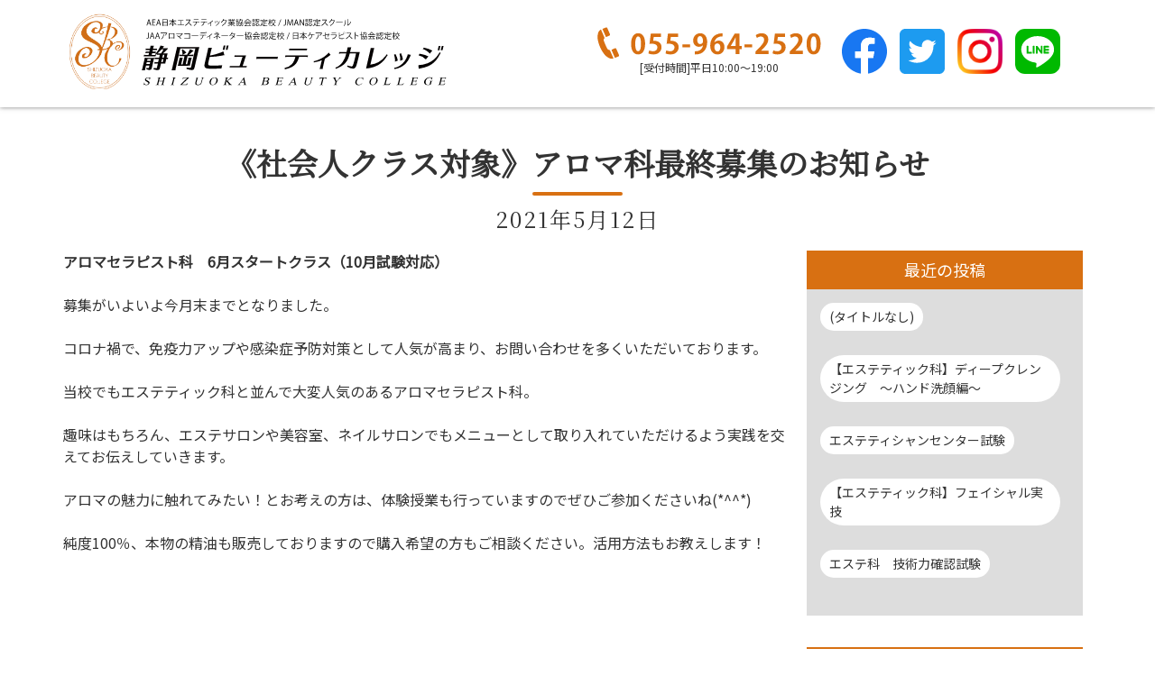

--- FILE ---
content_type: text/html; charset=UTF-8
request_url: https://s-bc.jp/news/%E3%80%8A%E7%A4%BE%E4%BC%9A%E4%BA%BA%E3%82%AF%E3%83%A9%E3%82%B9%E5%AF%BE%E8%B1%A1%E3%80%8B%E3%82%A2%E3%83%AD%E3%83%9E%E7%A7%91%E6%9C%80%E7%B5%82%E5%8B%9F%E9%9B%86%E3%81%AE%E3%81%8A%E7%9F%A5%E3%82%89/
body_size: 5403
content:
<!doctype html>

<!--[if lt IE 7]><html lang="ja" class="no-js lt-ie9 lt-ie8 lt-ie7"><![endif]-->
<!--[if (IE 7)&!(IEMobile)]><html lang="ja" class="no-js lt-ie9 lt-ie8"><![endif]-->
<!--[if (IE 8)&!(IEMobile)]><html lang="ja" class="no-js lt-ie9"><![endif]-->
<!--[if gt IE 8]><!--> <html lang="ja" class="no-js"><!--<![endif]-->

	<head>
		<!-- Google Tag Manager -->
		<script>(function(w,d,s,l,i){w[l]=w[l]||[];w[l].push({'gtm.start':
		new Date().getTime(),event:'gtm.js'});var f=d.getElementsByTagName(s)[0],
		j=d.createElement(s),dl=l!='dataLayer'?'&l='+l:'';j.async=true;j.src=
		'https://www.googletagmanager.com/gtm.js?id='+i+dl;f.parentNode.insertBefore(j,f);
		})(window,document,'script','dataLayer','GTM-TBKFWF3');</script>
		<!-- End Google Tag Manager -->

<!-- Google Tag Manager -->
<script>(function(w,d,s,l,i){w[l]=w[l]||[];w[l].push({'gtm.start':
new Date().getTime(),event:'gtm.js'});var f=d.getElementsByTagName(s)[0],
j=d.createElement(s),dl=l!='dataLayer'?'&l='+l:'';j.async=true;j.src=
'https://www.googletagmanager.com/gtm.js?id='+i+dl;f.parentNode.insertBefore(j,f);
})(window,document,'script','dataLayer','GTM-PMH8CNP');</script>
<!-- End Google Tag Manager -->

<!-- Ptengine Tag -->
<script src="https://js.ptengine.jp/6d1t9mbw.js"></script>
<!-- End Ptengine Tag -->

		<meta charset="utf-8">

				<meta http-equiv="X-UA-Compatible" content="IE=edge">

		<title>静岡ビューティカレッジ  《社会人クラス対象》アロマ科最終募集のお知らせ</title>

				<meta name="HandheldFriendly" content="True">
		<meta name="MobileOptimized" content="320">
		<meta name="viewport" content="width=device-width, initial-scale=1"/>

				<link rel="apple-touch-icon" href="https://s-bc.jp/wp/wp-content/themes/theme-bones-master/library/images/apple-touch-icon.png">
		<link rel="icon" href="https://s-bc.jp/wp/wp-content/themes/theme-bones-master/favicon.png">
		<!--[if IE]>
			<link rel="shortcut icon" href="https://s-bc.jp/wp/wp-content/themes/theme-bones-master/favicon.ico">
		<![endif]-->
				<meta name="msapplication-TileColor" content="#f01d4f">
		<meta name="msapplication-TileImage" content="https://s-bc.jp/wp/wp-content/themes/theme-bones-master/library/images/win8-tile-icon.png">
		<meta name="theme-color" content="#121212">

		<link rel="pingback" href="https://s-bc.jp/wp/xmlrpc.php">

				<link rel='dns-prefetch' href='//yubinbango.github.io' />
<link rel='dns-prefetch' href='//s.w.org' />
<link rel='stylesheet' id='wp-block-library-css'  href='https://s-bc.jp/wp/wp-includes/css/dist/block-library/style.min.css' type='text/css' media='all' />
<link rel='stylesheet' id='contact-form-7-css'  href='https://s-bc.jp/wp/wp-content/plugins/contact-form-7/includes/css/styles.css' type='text/css' media='all' />
<link rel='stylesheet' id='bones-stylesheet-css'  href='https://s-bc.jp/wp/wp-content/themes/theme-bones-master/library/css/style.css?11' type='text/css' media='all' />
<!--[if lt IE 9]>
<link rel='stylesheet' id='bones-ie-only-css'  href='https://s-bc.jp/wp/wp-content/themes/theme-bones-master/library/css/ie.css' type='text/css' media='all' />
<![endif]-->
<script type='text/javascript' src='https://s-bc.jp/wp/wp-includes/js/jquery/jquery.js' id='jquery-core-js'></script>
<script type='text/javascript' src='https://s-bc.jp/wp/wp-content/themes/theme-bones-master/library/js/libs/modernizr.custom.min.js' id='bones-modernizr-js'></script>
<meta name="format-detection" content="telephone=no">				<link type="text/css" rel="stylesheet" href="https://s-bc.jp/wp/wp-content/themes/theme-bones-master/library/css/animate.css" />
		<!--[if lte IE 9]>
		<link type="text/css" rel="stylesheet" href="https://s-bc.jp/wp/wp-content/themes/theme-bones-master/library/css/animations-ie-fix.css" />
		<![endif]-->
		<link href="https://fonts.googleapis.com/css?family=Noto+Sans+JP|Noto+Serif+JP" rel="stylesheet"> 
		<script type="text/javascript" src="https://code.jquery.com/jquery-3.1.0.min.js"></script>
		<link rel="stylesheet" href="https://use.fontawesome.com/releases/v5.4.1/css/all.css" integrity="sha384-5sAR7xN1Nv6T6+dT2mhtzEpVJvfS3NScPQTrOxhwjIuvcA67KV2R5Jz6kr4abQsz" crossorigin="anonymous">


			</head>

		<body class="post-template-default single single-post postid-3603 single-format-standard top" itemscope itemtype="http://schema.org/WebPage">
<!-- Google Tag Manager (noscript) -->
<noscript><iframe src="https://www.googletagmanager.com/ns.html?id=GTM-PMH8CNP"
height="0" width="0" style="display:none;visibility:hidden"></iframe></noscript>
<!-- End Google Tag Manager (noscript) -->
		<!-- Google Tag Manager (noscript) -->
		<noscript><iframe src="https://www.googletagmanager.com/ns.html?id=GTM-TBKFWF3"
		height="0" width="0" style="display:none;visibility:hidden"></iframe></noscript>
		<!-- End Google Tag Manager (noscript) -->
		<div id="container">
			<header class="header" role="banner" itemscope itemtype="http://schema.org/WPHeader">
				<div id="inner-header" class="wrap cf">
					<div class="head_box">
						<div class="head_logo">
							<a href="https://s-bc.jp"><img class="logo" src="https://s-bc.jp/wp/wp-content/themes/theme-bones-master/library/images/common/logo_top.svg" alt="静岡ビューティカレッジ" /></a>
						</div>
						<div class="head_info">
							<div class="head_contact">
								<a href="tel:055-964-2520"><img src="https://s-bc.jp/wp/wp-content/themes/theme-bones-master/library/images/common/tel_top.svg" alt="tel:055-964-2520" /></a>
								<span>[受付時間]平日10:00～19:00</span>
							</div>
							<div class="sns_icon">
								<a href="https://www.facebook.com/sbchp/" target="_blank"><img src="https://s-bc.jp/wp/wp-content/themes/theme-bones-master/library/images/2022/common/icon_fb.svg" alt="Facebook" /></a>
								<a href="https://twitter.com/sbcinfomation" target="_blank"><img src="https://s-bc.jp/wp/wp-content/themes/theme-bones-master/library/images/2022/common/icon_twitter.svg" alt="twitter" /></a>
								<a href="https://www.instagram.com/sbc.es/" target="_blank"><img src="https://s-bc.jp/wp/wp-content/themes/theme-bones-master/library/images/2022/common/icon_Instagram.png" alt="instagram" /></a>
								<a href="https://line.me/ti/p/%40xat.0000155830.z28" target="_blank"><img src="https://s-bc.jp/wp/wp-content/themes/theme-bones-master/library/images/2022/common/icon_line.svg" alt="LINE" /></a>
							</div>
							<div class="head_btn">
															</div>
						</div>
					</div>
									</div>
			</header>
	<div id="content">
		<div id="inner-content" class="wrap cf">
						<h1><div class="h1_text"><span class="h1_top">《社会人クラス対象》アロマ科最終募集のお知らせ</span><span class="h1_bottom">2021年5月12日</span></div></h1>
			<main id="main" class="m-all t-2of3 d-5of7 cf" role="main" itemscope itemprop="mainContentOfPage" itemtype="http://schema.org/Blog">
				<div class="post_body">
					<p><strong>アロマセラピスト科　6月スタートクラス（10月試験対応）</strong></p>
<p>募集がいよいよ今月末までとなりました。</p>
<p>コロナ禍で、免疫力アップや感染症予防対策として人気が高まり、お問い合わせを多くいただいております。</p>
<p>当校でもエステティック科と並んで大変人気のあるアロマセラピスト科。</p>
<p>趣味はもちろん、エステサロンや美容室、ネイルサロンでもメニューとして取り入れていただけるよう実践を交えてお伝えしていきます。</p>
<p>アロマの魅力に触れてみたい！とお考えの方は、体験授業も行っていますのでぜひご参加くださいね(*^^*)</p>
<p>純度100％、本物の精油も販売しておりますので購入希望の方もご相談ください。活用方法もお教えします！</p>
				</div>
			</main>
										<div id="sidebar1" class="sidebar m-all t-1of3 d-2of7 last-col cf" role="complementary">

					
						
		<div id="recent-posts-2" class="widget widget_recent_entries">
		<h4 class="widgettitle">最近の投稿</h4>
		<ul>
											<li>
					<a href="https://s-bc.jp/news/11206-2/">(タイトルなし)</a>
									</li>
											<li>
					<a href="https://s-bc.jp/news/%e3%80%90%e3%82%a8%e3%82%b9%e3%83%86%e3%83%86%e3%82%a3%e3%83%83%e3%82%af%e7%a7%91%e3%80%91%e3%83%87%e3%82%a3%e3%83%bc%e3%83%97%e3%82%af%e3%83%ac%e3%83%b3%e3%82%b8%e3%83%b3%e3%82%b0%e3%80%80%ef%bd%9e/">【エステティック科】ディープクレンジング　～ハンド洗顔編～　</a>
									</li>
											<li>
					<a href="https://s-bc.jp/news/%e3%82%a8%e3%82%b9%e3%83%86%e3%83%86%e3%82%a3%e3%82%b7%e3%83%a3%e3%83%b3%e3%82%bb%e3%83%b3%e3%82%bf%e3%83%bc%e8%a9%a6%e9%a8%93/">エステティシャンセンター試験</a>
									</li>
											<li>
					<a href="https://s-bc.jp/news/%e3%80%90%e3%82%a8%e3%82%b9%e3%83%86%e3%83%86%e3%82%a3%e3%83%83%e3%82%af%e7%a7%91%e3%80%91%e3%83%95%e3%82%a7%e3%82%a4%e3%82%b7%e3%83%a3%e3%83%ab%e5%ae%9f%e6%8a%80%e3%80%80/">【エステティック科】フェイシャル実技　</a>
									</li>
											<li>
					<a href="https://s-bc.jp/news/%e3%82%a8%e3%82%b9%e3%83%86%e7%a7%91%e3%80%80%e6%8a%80%e8%a1%93%e5%8a%9b%e7%a2%ba%e8%aa%8d%e8%a9%a6%e9%a8%93/">エステ科　技術力確認試験</a>
									</li>
					</ul>

		</div><div id="archives-2" class="widget widget_archive"><h4 class="widgettitle">アーカイブ</h4>
			<ul>
					<li><a href='https://s-bc.jp/2025/11/'>2025年11月</a></li>
	<li><a href='https://s-bc.jp/2025/10/'>2025年10月</a></li>
	<li><a href='https://s-bc.jp/2025/09/'>2025年9月</a></li>
	<li><a href='https://s-bc.jp/2025/08/'>2025年8月</a></li>
	<li><a href='https://s-bc.jp/2025/03/'>2025年3月</a></li>
	<li><a href='https://s-bc.jp/2025/02/'>2025年2月</a></li>
	<li><a href='https://s-bc.jp/2025/01/'>2025年1月</a></li>
	<li><a href='https://s-bc.jp/2024/12/'>2024年12月</a></li>
	<li><a href='https://s-bc.jp/2024/11/'>2024年11月</a></li>
	<li><a href='https://s-bc.jp/2024/10/'>2024年10月</a></li>
	<li><a href='https://s-bc.jp/2024/09/'>2024年9月</a></li>
	<li><a href='https://s-bc.jp/2024/08/'>2024年8月</a></li>
	<li><a href='https://s-bc.jp/2024/07/'>2024年7月</a></li>
	<li><a href='https://s-bc.jp/2024/06/'>2024年6月</a></li>
	<li><a href='https://s-bc.jp/2024/05/'>2024年5月</a></li>
	<li><a href='https://s-bc.jp/2024/04/'>2024年4月</a></li>
	<li><a href='https://s-bc.jp/2024/03/'>2024年3月</a></li>
	<li><a href='https://s-bc.jp/2024/02/'>2024年2月</a></li>
	<li><a href='https://s-bc.jp/2024/01/'>2024年1月</a></li>
	<li><a href='https://s-bc.jp/2023/12/'>2023年12月</a></li>
	<li><a href='https://s-bc.jp/2023/11/'>2023年11月</a></li>
	<li><a href='https://s-bc.jp/2023/10/'>2023年10月</a></li>
	<li><a href='https://s-bc.jp/2023/09/'>2023年9月</a></li>
	<li><a href='https://s-bc.jp/2023/08/'>2023年8月</a></li>
	<li><a href='https://s-bc.jp/2023/07/'>2023年7月</a></li>
	<li><a href='https://s-bc.jp/2023/06/'>2023年6月</a></li>
	<li><a href='https://s-bc.jp/2023/05/'>2023年5月</a></li>
	<li><a href='https://s-bc.jp/2023/04/'>2023年4月</a></li>
	<li><a href='https://s-bc.jp/2023/03/'>2023年3月</a></li>
	<li><a href='https://s-bc.jp/2023/02/'>2023年2月</a></li>
	<li><a href='https://s-bc.jp/2023/01/'>2023年1月</a></li>
	<li><a href='https://s-bc.jp/2022/12/'>2022年12月</a></li>
	<li><a href='https://s-bc.jp/2022/11/'>2022年11月</a></li>
	<li><a href='https://s-bc.jp/2022/10/'>2022年10月</a></li>
	<li><a href='https://s-bc.jp/2022/08/'>2022年8月</a></li>
	<li><a href='https://s-bc.jp/2022/07/'>2022年7月</a></li>
	<li><a href='https://s-bc.jp/2022/06/'>2022年6月</a></li>
	<li><a href='https://s-bc.jp/2022/05/'>2022年5月</a></li>
	<li><a href='https://s-bc.jp/2022/04/'>2022年4月</a></li>
	<li><a href='https://s-bc.jp/2022/03/'>2022年3月</a></li>
	<li><a href='https://s-bc.jp/2022/02/'>2022年2月</a></li>
	<li><a href='https://s-bc.jp/2022/01/'>2022年1月</a></li>
	<li><a href='https://s-bc.jp/2021/12/'>2021年12月</a></li>
	<li><a href='https://s-bc.jp/2021/11/'>2021年11月</a></li>
	<li><a href='https://s-bc.jp/2021/10/'>2021年10月</a></li>
	<li><a href='https://s-bc.jp/2021/08/'>2021年8月</a></li>
	<li><a href='https://s-bc.jp/2021/06/'>2021年6月</a></li>
	<li><a href='https://s-bc.jp/2021/05/'>2021年5月</a></li>
	<li><a href='https://s-bc.jp/2021/04/'>2021年4月</a></li>
	<li><a href='https://s-bc.jp/2021/01/'>2021年1月</a></li>
	<li><a href='https://s-bc.jp/2020/12/'>2020年12月</a></li>
	<li><a href='https://s-bc.jp/2020/09/'>2020年9月</a></li>
	<li><a href='https://s-bc.jp/2020/08/'>2020年8月</a></li>
	<li><a href='https://s-bc.jp/2020/07/'>2020年7月</a></li>
	<li><a href='https://s-bc.jp/2020/06/'>2020年6月</a></li>
	<li><a href='https://s-bc.jp/2020/02/'>2020年2月</a></li>
	<li><a href='https://s-bc.jp/2020/01/'>2020年1月</a></li>
	<li><a href='https://s-bc.jp/2019/12/'>2019年12月</a></li>
	<li><a href='https://s-bc.jp/2019/11/'>2019年11月</a></li>
	<li><a href='https://s-bc.jp/2019/10/'>2019年10月</a></li>
	<li><a href='https://s-bc.jp/2019/08/'>2019年8月</a></li>
	<li><a href='https://s-bc.jp/2019/06/'>2019年6月</a></li>
	<li><a href='https://s-bc.jp/2019/04/'>2019年4月</a></li>
	<li><a href='https://s-bc.jp/2019/03/'>2019年3月</a></li>
	<li><a href='https://s-bc.jp/2019/01/'>2019年1月</a></li>
	<li><a href='https://s-bc.jp/2018/12/'>2018年12月</a></li>
	<li><a href='https://s-bc.jp/2018/11/'>2018年11月</a></li>
	<li><a href='https://s-bc.jp/2018/10/'>2018年10月</a></li>
	<li><a href='https://s-bc.jp/2018/09/'>2018年9月</a></li>
	<li><a href='https://s-bc.jp/2018/08/'>2018年8月</a></li>
	<li><a href='https://s-bc.jp/2018/07/'>2018年7月</a></li>
	<li><a href='https://s-bc.jp/2018/06/'>2018年6月</a></li>
	<li><a href='https://s-bc.jp/2018/05/'>2018年5月</a></li>
	<li><a href='https://s-bc.jp/2018/04/'>2018年4月</a></li>
	<li><a href='https://s-bc.jp/2018/03/'>2018年3月</a></li>
	<li><a href='https://s-bc.jp/2018/02/'>2018年2月</a></li>
	<li><a href='https://s-bc.jp/2017/12/'>2017年12月</a></li>
	<li><a href='https://s-bc.jp/2017/11/'>2017年11月</a></li>
	<li><a href='https://s-bc.jp/2017/09/'>2017年9月</a></li>
	<li><a href='https://s-bc.jp/2017/08/'>2017年8月</a></li>
	<li><a href='https://s-bc.jp/2017/07/'>2017年7月</a></li>
	<li><a href='https://s-bc.jp/2017/06/'>2017年6月</a></li>
	<li><a href='https://s-bc.jp/2017/05/'>2017年5月</a></li>
	<li><a href='https://s-bc.jp/2017/04/'>2017年4月</a></li>
	<li><a href='https://s-bc.jp/2017/03/'>2017年3月</a></li>
	<li><a href='https://s-bc.jp/2017/02/'>2017年2月</a></li>
	<li><a href='https://s-bc.jp/2017/01/'>2017年1月</a></li>
	<li><a href='https://s-bc.jp/2016/12/'>2016年12月</a></li>
	<li><a href='https://s-bc.jp/2016/11/'>2016年11月</a></li>
	<li><a href='https://s-bc.jp/2016/10/'>2016年10月</a></li>
	<li><a href='https://s-bc.jp/2016/09/'>2016年9月</a></li>
	<li><a href='https://s-bc.jp/2016/08/'>2016年8月</a></li>
	<li><a href='https://s-bc.jp/2016/07/'>2016年7月</a></li>
	<li><a href='https://s-bc.jp/2016/06/'>2016年6月</a></li>
	<li><a href='https://s-bc.jp/2016/05/'>2016年5月</a></li>
	<li><a href='https://s-bc.jp/2016/04/'>2016年4月</a></li>
	<li><a href='https://s-bc.jp/2016/03/'>2016年3月</a></li>
	<li><a href='https://s-bc.jp/2016/02/'>2016年2月</a></li>
	<li><a href='https://s-bc.jp/2015/12/'>2015年12月</a></li>
	<li><a href='https://s-bc.jp/2015/11/'>2015年11月</a></li>
	<li><a href='https://s-bc.jp/2015/10/'>2015年10月</a></li>
	<li><a href='https://s-bc.jp/2015/09/'>2015年9月</a></li>
	<li><a href='https://s-bc.jp/2015/08/'>2015年8月</a></li>
	<li><a href='https://s-bc.jp/2015/07/'>2015年7月</a></li>
	<li><a href='https://s-bc.jp/2015/06/'>2015年6月</a></li>
	<li><a href='https://s-bc.jp/2015/05/'>2015年5月</a></li>
	<li><a href='https://s-bc.jp/2015/04/'>2015年4月</a></li>
	<li><a href='https://s-bc.jp/2015/03/'>2015年3月</a></li>
	<li><a href='https://s-bc.jp/2015/01/'>2015年1月</a></li>
	<li><a href='https://s-bc.jp/2014/12/'>2014年12月</a></li>
	<li><a href='https://s-bc.jp/2014/11/'>2014年11月</a></li>
	<li><a href='https://s-bc.jp/2014/10/'>2014年10月</a></li>
	<li><a href='https://s-bc.jp/2014/09/'>2014年9月</a></li>
	<li><a href='https://s-bc.jp/2014/08/'>2014年8月</a></li>
	<li><a href='https://s-bc.jp/2014/07/'>2014年7月</a></li>
	<li><a href='https://s-bc.jp/2014/06/'>2014年6月</a></li>
	<li><a href='https://s-bc.jp/2014/05/'>2014年5月</a></li>
	<li><a href='https://s-bc.jp/2014/04/'>2014年4月</a></li>
	<li><a href='https://s-bc.jp/2014/03/'>2014年3月</a></li>
	<li><a href='https://s-bc.jp/2014/02/'>2014年2月</a></li>
	<li><a href='https://s-bc.jp/2014/01/'>2014年1月</a></li>
	<li><a href='https://s-bc.jp/2013/12/'>2013年12月</a></li>
	<li><a href='https://s-bc.jp/2013/11/'>2013年11月</a></li>
	<li><a href='https://s-bc.jp/2013/10/'>2013年10月</a></li>
	<li><a href='https://s-bc.jp/2013/09/'>2013年9月</a></li>
	<li><a href='https://s-bc.jp/2013/07/'>2013年7月</a></li>
	<li><a href='https://s-bc.jp/2013/06/'>2013年6月</a></li>
	<li><a href='https://s-bc.jp/2013/05/'>2013年5月</a></li>
	<li><a href='https://s-bc.jp/2013/04/'>2013年4月</a></li>
	<li><a href='https://s-bc.jp/2013/03/'>2013年3月</a></li>
	<li><a href='https://s-bc.jp/2013/02/'>2013年2月</a></li>
	<li><a href='https://s-bc.jp/2013/01/'>2013年1月</a></li>
	<li><a href='https://s-bc.jp/2012/12/'>2012年12月</a></li>
	<li><a href='https://s-bc.jp/2012/11/'>2012年11月</a></li>
	<li><a href='https://s-bc.jp/2012/10/'>2012年10月</a></li>
	<li><a href='https://s-bc.jp/2012/09/'>2012年9月</a></li>
	<li><a href='https://s-bc.jp/2012/08/'>2012年8月</a></li>
	<li><a href='https://s-bc.jp/2012/07/'>2012年7月</a></li>
	<li><a href='https://s-bc.jp/2012/06/'>2012年6月</a></li>
	<li><a href='https://s-bc.jp/2012/05/'>2012年5月</a></li>
	<li><a href='https://s-bc.jp/2012/04/'>2012年4月</a></li>
	<li><a href='https://s-bc.jp/2012/03/'>2012年3月</a></li>
	<li><a href='https://s-bc.jp/2012/02/'>2012年2月</a></li>
	<li><a href='https://s-bc.jp/2012/01/'>2012年1月</a></li>
	<li><a href='https://s-bc.jp/2011/08/'>2011年8月</a></li>
	<li><a href='https://s-bc.jp/2011/07/'>2011年7月</a></li>
	<li><a href='https://s-bc.jp/2011/06/'>2011年6月</a></li>
	<li><a href='https://s-bc.jp/2011/05/'>2011年5月</a></li>
	<li><a href='https://s-bc.jp/2011/04/'>2011年4月</a></li>
	<li><a href='https://s-bc.jp/2011/03/'>2011年3月</a></li>
	<li><a href='https://s-bc.jp/2011/02/'>2011年2月</a></li>
	<li><a href='https://s-bc.jp/2011/01/'>2011年1月</a></li>
			</ul>

			</div><div id="categories-2" class="widget widget_categories"><h4 class="widgettitle">カテゴリー</h4>
			<ul>
					<li class="cat-item cat-item-3"><a href="https://s-bc.jp/category/%e3%83%88%e3%83%bc%e3%82%bf%e3%83%ab%e3%83%93%e3%83%a5%e3%83%bc%e3%83%86%e3%82%a3%e7%a7%91/">トータルビューティ科</a>
</li>
	<li class="cat-item cat-item-24"><a href="https://s-bc.jp/category/%e5%ad%a6%e6%a0%a1%e3%81%8b%e3%82%89%e3%81%ae%e3%81%8a%e7%9f%a5%e3%82%89%e3%81%9b/">学校からのお知らせ</a>
</li>
	<li class="cat-item cat-item-1"><a href="https://s-bc.jp/category/%e6%9c%aa%e5%88%86%e9%a1%9e/">未分類</a>
</li>
	<li class="cat-item cat-item-68"><a href="https://s-bc.jp/category/%e7%a4%be%e4%bc%9a%e4%ba%ba%e3%83%bb%e4%b8%80%e8%88%ac%e3%82%af%e3%83%a9%e3%82%b9/">社会人・一般クラス</a>
</li>
			</ul>

			</div>
					
				</div>
		</div>
	</div>
									<section class="bottom">
				<div class="bottom_box">
					<div class="bottom_logo">
						<a href="https://s-bc.jp"><img class="logo" src="https://s-bc.jp/wp/wp-content/themes/theme-bones-master/library/images/common/logo_top.svg" alt="静岡ビューティカレッジ" /></a>
					</div>
					<div class="bottom_info">
						<div class="bottom_contact">
							<a href="tel:055-964-2520"><img src="https://s-bc.jp/wp/wp-content/themes/theme-bones-master/library/images/common/tel_top.svg" alt="tel:055-964-2520" width="270" /></a>
							<span>[受付時間]平日10:00～19:00</span>
						</div>
						<div class="bottom_btn">
													</div>
					</div>
				</div>
			</section>
						<footer class="footer" role="contentinfo" itemscope itemtype="http://schema.org/WPFooter">
				<div id="inner-footer" class="wrap cf">
					<div class="footer_target_box">
						<div class="footer_target_btn"><a href="https://s-bc.jp/student/" class="btn round white t_pink">学生の方向けページへ</a></div>
						<div class="footer_target_btn"><a href="https://s-bc.jp/society/" class="btn round white t_green">社会人の方向けページへ</a></div>
					</div>
					<div class="footer_box">
						<div class="footer_left">
							<div class="footer_info">
								<a class="footer_logo" href="https://s-bc.jp"><img class="logo" src="https://s-bc.jp/wp/wp-content/themes/theme-bones-master/library/images/common/logo_white.svg" alt="静岡ビューティカレッジ" /></a>
																<a class="footer_tel" href="tel:055-964-2520"><img src="https://s-bc.jp/wp/wp-content/themes/theme-bones-master/library/images/common/tel_white.svg" alt="tel:055-964-2520" /></a>
								<span class="footer_time">[受付時間]平日10:00～19:00</span>
							</div>
							<div class="sns_icon">
								<a href="https://www.facebook.com/sbchp/" target="_blank"><img src="https://s-bc.jp/wp/wp-content/themes/theme-bones-master/library/images/2022/common/icon_fb_w.svg" alt="Facebook" /></a>
								<a href="https://twitter.com/sbcinfomation" target="_blank"><img src="https://s-bc.jp/wp/wp-content/themes/theme-bones-master/library/images/2022/common/icon_twitter_w.svg" alt="twitter" /></a>
								<a href="https://www.instagram.com/sbc.es/" target="_blank" class="instagram"><img src="https://s-bc.jp/wp/wp-content/themes/theme-bones-master/library/images/2022/common/icon_instagram_w.svg" alt="instagram" /></a>
								<a href="https://line.me/ti/p/%40xat.0000155830.z28" target="_blank"><img src="https://s-bc.jp/wp/wp-content/themes/theme-bones-master/library/images/2022/common/icon_line_w.svg" alt="LINE" /></a>
							</div>
						</div>
						
						<div class="footer_right">
							<nav class="footer_menu" role="navigation">
																															</nav>
						</div>
					</div>
					<div class="bnr_area">
						<p class="group_logo">
							運営会社：
							<a href="http://es-es.co.jp" target="_blank"><img class="group_logo_img" src="https://s-bc.jp/wp/wp-content/themes/theme-bones-master/library/images/common/esgroup_logo.png" alt="ES GROUP"></a><br>
							<img class="group_name" src="https://s-bc.jp/wp/wp-content/themes/theme-bones-master/library/images/common/shopofesgroup_w.png">
						</p>
						<p class="group_desc">エスグループは静岡県東部地域を中心とした美容・健康の総合グループです</p>
					</div>
					<p class="source-org copyright">Copyright 静岡ビューティカレッジ All Rights Reserved.</p>
				</div>
				<div class="sp_fixbtn">
										<a class="fix_contact" href="https://s-bc.jp/student/request/">資料請求</a>
										<a class="fix_tel" href="tel:055-964-2520">電話を掛ける</a>
					<a class="fix_line" href="https://line.me/ti/p/%40xat.0000155830.z28" target="_blank">LINEで相談</a>
										<a class="fix_instagram" href="https://www.instagram.com/sbc.es/" target="_blank">Instagram</a>
				</div>
			</footer>
		</div>
		<script type='text/javascript' src='https://yubinbango.github.io/yubinbango/yubinbango.js' id='yubinbango-js'></script>
<script type='text/javascript' id='contact-form-7-js-extra'>
/* <![CDATA[ */
var wpcf7 = {"apiSettings":{"root":"https:\/\/s-bc.jp\/wp-json\/contact-form-7\/v1","namespace":"contact-form-7\/v1"}};
/* ]]> */
</script>
<script type='text/javascript' src='https://s-bc.jp/wp/wp-content/plugins/contact-form-7/includes/js/scripts.js' id='contact-form-7-js'></script>
<script type='text/javascript' src='https://s-bc.jp/wp/wp-content/themes/theme-bones-master/library/js/scripts.js' id='bones-js-js'></script>
	</body>
</html> <!-- end of site. what a ride! -->


--- FILE ---
content_type: text/css
request_url: https://s-bc.jp/wp/wp-content/themes/theme-bones-master/library/css/style.css?11
body_size: 32710
content:
/*! Made with Bones: http://themble.com/bones :) */
/******************************************************************
Site Name:
Author:

Stylesheet: Main Stylesheet

Here's where the magic happens. Here, you'll see we are calling in
the separate media queries. The base mobile goes outside any query
of the styles inside media queries.
Helpful articles on Sass file organization:
http://thesassway.com/advanced/modular-css-naming-conventions

/*********************
IMPORTING PARTIALS
These files are needed at the beginning so that we establish all
our mixins, functions, and variables that we'll be using across
the whole project.
*********************/
/* normalize.css 2012-07-07T09:50 UTC - http://github.com/necolas/normalize.css */
/* ==========================================================================
   HTML5 display definitions
   ========================================================================== */
/**
 * Correct `block` display not defined in IE 8/9.
 */
article,
aside,
details,
figcaption,
figure,
footer,
header,
hgroup,
main,
nav,
section,
summary {
  display: block; }

/**
 * Correct `inline-block` display not defined in IE 8/9.
 */
audio,
canvas,
video {
  display: inline-block; }

/**
 * Prevent modern browsers from displaying `audio` without controls.
 * Remove excess height in iOS 5 devices.
 */
audio:not([controls]) {
  display: none;
  height: 0; }

/**
 * Address `[hidden]` styling not present in IE 8/9.
 * Hide the `template` element in IE, Safari, and Firefox < 22.
 */
[hidden],
template {
	display: none;
}

/* ==========================================================================
   Base
   ========================================================================== */
/**
 * 1. Set default font family to sans-serif.
 * 2. Prevent iOS text size adjust after orientation change, without disabling
 *	  user zoom.
 */
html {
	font-family: sans-serif;
	-ms-text-size-adjust: 100%;
	-webkit-text-size-adjust: 100%;
}

/**
 * Remove default margin.
 */
body {
	margin: 0;
}

/* ==========================================================================
   Links
   ========================================================================== */
/**
 * Remove the gray background color from active links in IE 10.
 */
a {
  background: transparent; }

/**
 * Address `outline` inconsistency between Chrome and other browsers.
 */
a:focus {
  outline: thin dotted; }

/**
 * Improve readability when focused and also mouse hovered in all browsers.
 */
a:active,
a:hover {
  outline: 0; }

/* ==========================================================================
   Typography
   ========================================================================== */
/**
 * Address variable `h1` font-size and margin within `section` and `article`
 * contexts in Firefox 4+, Safari 5, and Chrome.
 */
h1 {
  font-size: 2em;
  margin: 0.67em 0; }

/**
 * Address styling not present in IE 8/9, Safari 5, and Chrome.
 */
abbr[title] {
  border-bottom: 1px dotted; }

/**
 * Address style set to `bolder` in Firefox 4+, Safari 5, and Chrome.
 */
b,
strong,
.strong {
  font-weight: bold; }

/**
 * Address styling not present in Safari 5 and Chrome.
 */
dfn,
em,
.em {
  font-style: italic; }

/**
 * Address differences between Firefox and other browsers.
 */
hr {
  -moz-box-sizing: content-box;
  box-sizing: content-box;
  height: 0; }

/*
 * proper formatting (http://blog.fontdeck.com/post/9037028497/hyphens)
*/
p {
  -webkit-hyphens: auto;
  -epub-hyphens: auto;
  -moz-hyphens: auto;
  hyphens: auto; }

/*
 * Addresses margins set differently in IE6/7.
 */
pre {
  margin: 0; }

/**
 * Correct font family set oddly in Safari 5 and Chrome.
 */
code,
kbd,
pre,
samp {
  font-family: monospace, serif;
  font-size: 1em; }

/**
 * Improve readability of pre-formatted text in all browsers.
 */
pre {
  white-space: pre-wrap; }

/**
 * Set consistent quote types.
 */
q {
  quotes: "\201C" "\201D" "\2018" "\2019"; }

/**
 * Address inconsistent and variable font size in all browsers.
 */
q:before,
q:after {
  content: '';
  content: none; }

small, .small {
  font-size: 75%; }

/**
 * Prevent `sub` and `sup` affecting `line-height` in all browsers.
 */
sub,
sup {
  font-size: 75%;
  line-height: 0;
  position: relative;
  vertical-align: baseline; }

sup {
  top: -0.5em; }

sub {
  bottom: -0.25em; }

/* ==========================================================================
  Lists
========================================================================== */
/*
 * Addresses margins set differently in IE6/7.
 */
dl,
menu,
ol,
ul {
  margin: 1em 0; }

dd {
  margin: 0; }

/*
 * Addresses paddings set differently in IE6/7.
 */
menu {
  padding: 0 0 0 40px; }

ol,
ul {
  padding: 0;
  list-style-type: none; }

/*
 * Corrects list images handled incorrectly in IE7.
 */
nav ul,
nav ol {
  list-style: none;
  list-style-image: none; }

/* ==========================================================================
  Embedded content
========================================================================== */
/**
 * Remove border when inside `a` element in IE 8/9.
 */
img {
	border: 0;
	margin: 0;
	padding: 0;
	max-width: 100%;
	height: auto;
}
.imgblk {
	display: block;
	width: 100%;
}
/**
 * Correct overflow displayed oddly in IE 9.
 */
svg:not(:root) {
  overflow: hidden; }

/* ==========================================================================
   Figures
   ========================================================================== */
/**
 * Address margin not present in IE 8/9 and Safari 5.
 */
figure {
  margin: 0; }

/* ==========================================================================
   Forms
   ========================================================================== */
/**
 * Define consistent border, margin, and padding.
 */
fieldset {
  border: 1px solid #c0c0c0;
  margin: 0 2px;
  padding: 0.35em 0.625em 0.75em; }

/**
 * 1. Correct `color` not being inherited in IE 8/9.
 * 2. Remove padding so people aren't caught out if they zero out fieldsets.
 */
legend {
  border: 0;
  /* 1 */
  padding: 0;
  /* 2 */ }

/**
 * 1. Correct font family not being inherited in all browsers.
 * 2. Correct font size not being inherited in all browsers.
 * 3. Address margins set differently in Firefox 4+, Safari 5, and Chrome.
 */
button,
input,
select,
textarea {
  font-family: inherit;
  /* 1 */
  font-size: 100%;
  /* 2 */
  margin: 0;
  /* 3 */ }

/**
 * Address Firefox 4+ setting `line-height` on `input` using `!important` in
 * the UA stylesheet.
 */
button,
input {
  line-height: normal; }

/**
 * Address inconsistent `text-transform` inheritance for `button` and `select`.
 * All other form control elements do not inherit `text-transform` values.
 * Correct `button` style inheritance in Chrome, Safari 5+, and IE 8+.
 * Correct `select` style inheritance in Firefox 4+ and Opera.
 */
button,
select {
  text-transform: none; }

/**
 * 1. Avoid the WebKit bug in Android 4.0.* where (2) destroys native `audio`
 *	  and `video` controls.
 * 2. Correct inability to style clickable `input` types in iOS.
 * 3. Improve usability and consistency of cursor style between image-type
 *	  `input` and others.
 */
button,
html input[type="button"],
input[type="reset"],
input[type="submit"] {
  -webkit-appearance: button;
  /* 2 */
  cursor: pointer;
  /* 3 */ }

/**
 * Re-set default cursor for disabled elements.
 */
button[disabled],
html input[disabled] {
  cursor: default; }

/**
 * 1. Address box sizing set to `content-box` in IE 8/9/10.
 * 2. Remove excess padding in IE 8/9/10.
 */
input[type="checkbox"],
input[type="radio"] {
  box-sizing: border-box;
  /* 1 */
  padding: 0;
  /* 2 */ }

/**
 * 1. Address `appearance` set to `searchfield` in Safari 5 and Chrome.
 * 2. Address `box-sizing` set to `border-box` in Safari 5 and Chrome
 *	  (include `-moz` to future-proof).
 */
input[type="search"] {
	-webkit-appearance: textfield;
}

/**
 * Remove inner padding and search cancel button in Safari 5 and Chrome
 * on OS X.
 */
input[type="search"]::-webkit-search-cancel-button,
input[type="search"]::-webkit-search-decoration {
	-webkit-appearance: none;
}

/**
 * Remove inner padding and border in Firefox 4+.
 */
button::-moz-focus-inner,
input::-moz-focus-inner {
	border: 0;
	padding: 0;
}

/**
 * 1. Remove default vertical scrollbar in IE 8/9.
 * 2. Improve readability and alignment in all browsers.
 */
textarea {
	overflow: auto;
	vertical-align: top;
}

/* ==========================================================================
   Tables
   ========================================================================== */
/**
 * Remove most spacing between table cells.
 */
table {
	border-collapse: collapse;
	border-spacing: 0;
}

* {
	-webkit-box-sizing: border-box;
	-moz-box-sizing: border-box;
	box-sizing: border-box;
}

.image-replacement,
.ir {
  text-indent: 100%;
  white-space: nowrap;
  overflow: hidden; }

.clearfix, .cf, .comment-respond {
  zoom: 1; }
  .clearfix:before, .clearfix:after, .cf:before, .comment-respond:before, .cf:after, .comment-respond:after {
	content: "";
	display: table; }
  .clearfix:after, .cf:after, .comment-respond:after {
	clear: both; }

/*
use the best ampersand
http://simplebits.com/notebook/2008/08/14/ampersands-2/
*/
span.amp {
  font-family: Baskerville,'Goudy Old Style',Palatino,'Book Antiqua',serif !important;
  font-style: italic; }

/******************************************************************
Site Name:
Author:

Stylesheet: Variables

Here is where we declare all our variables like colors, fonts,
base values, and defaults. We want to make sure this file ONLY
contains variables that way our files don't get all messy.
No one likes a mess.

******************************************************************/
/*********************
COLORS
Need help w/ choosing your colors? Try this site out:
http://0to255.com/
*********************/
/*
Here's a great tutorial on how to
use color variables properly:
http://sachagreif.com/sass-color-variables/
*/
/******************************************************************
Site Name:
Author:

Stylesheet: Typography

Need to import a font or set of icons for your site? Drop them in
here or just use this to establish your typographical grid. Or not.
Do whatever you want to...GOSH!

Helpful Articles:
http://trentwalton.com/2012/06/19/fluid-type/
http://ia.net/blog/responsive-typography-the-basics/
http://alistapart.com/column/responsive-typography-is-a-physical-discipline

******************************************************************/
/*********************
FONT FACE (IN YOUR FACE)
*********************/
/*	To embed your own fonts, use this syntax
  and place your fonts inside the
  library/fonts folder. For more information
  on embedding fonts, go to:
  http://www.fontsquirrel.com/
  Be sure to remove the comment brackets.
*/
/*	@font-face {
	  font-family: 'Font Name';
	  src: url('library/fonts/font-name.eot');
	  src: url('library/fonts/font-name.eot?#iefix') format('embedded-opentype'),
			 url('library/fonts/font-name.woff') format('woff'),
			 url('library/fonts/font-name.ttf') format('truetype'),
			 url('library/fonts/font-name.svg#font-name') format('svg');
	  font-weight: normal;
	  font-style: normal;
  }
*/
/*
The following is based of Typebase:
https://github.com/devinhunt/typebase.css
I've edited it a bit, but it's a nice starting point.
*/
/*
 i imported this one in the functions file so bones would look sweet.
 don't forget to remove it for your site.
*/
/*
some nice typographical defaults
more here: http://www.newnet-soft.com/blog/csstypography
*/
p {
	margin: 0 0 1.5em;
	-ms-word-break: break-all;
	-ms-word-wrap: break-all;
	word-break: break-word;
	word-break: break-word;
	-webkit-hyphens: auto;
	-moz-hyphens: auto;
	hyphens: auto;
	-webkit-hyphenate-before: 2;
	-webkit-hyphenate-after: 3;
	hyphenate-lines: 3;
}

/******************************************************************
Site Name:
Author:

Stylesheet: Sass Functions

You can do a lot of really cool things in Sass. Functions help you
make repeated actions a lot easier. They are really similar to mixins,
but can be used for so much more.

Anyway, keep them all in here so it's easier to find when you're
looking for one.

For more info on functions, go here:
http://sass-lang.com/documentation/Sass/Script/Functions.html

******************************************************************/
/*********************
COLOR FUNCTIONS
These are helpful when you're working
with shadows and such things. It's essentially
a quicker way to write RGBA.

Example:
box-shadow: 0 0 4px black(0.3);
compiles to:
box-shadow: 0 0 4px rgba(0,0,0,0.3);
*********************/
/*********************
RESPONSIVE HELPER FUNCTION
If you're creating a responsive site, then
you've probably already read
Responsive Web Design: http://www.abookapart.com/products/responsive-web-design

Here's a nice little helper function for calculating
target / context
as mentioned in that book.

Example:
width: cp(650px, 1000px);
or
width: calc-percent(650px, 1000px);
both compile to:
width: 65%;
*********************/
/******************************************************************
Site Name:
Author:

Stylesheet: Mixins Stylesheet

This is where you can take advantage of Sass' great features: Mixins.
I won't go in-depth on how they work exactly,
there are a few articles below that will help do that. What I will
tell you is that this will help speed up simple changes like
changing a color or adding CSS3 techniques gradients.

A WORD OF WARNING: It's very easy to overdo it here. Be careful and
remember less is more.

Helpful:
http://sachagreif.com/useful-sass-mixins/
http://thesassway.com/intermediate/leveraging-sass-mixins-for-cleaner-code
http://web-design-weekly.com/blog/2013/05/12/handy-sass-mixins/

******************************************************************/
/*********************
TRANSITION
*********************/
/*
I totally rewrote this to be cleaner and easier to use.
You'll need to be using Sass 3.2+ for these to work.
Thanks to @anthonyshort for the inspiration on these.
USAGE: @include transition(all 0.2s ease-in-out);
*/
/*********************
CSS3 GRADIENTS
Be careful with these since they can
really slow down your CSS. Don't overdo it.
*********************/
/* @include css-gradient(#dfdfdf,#f8f8f8); */
/*********************
BOX SIZING
*********************/
/* @include box-sizing(border-box); */
/* NOTE: value of "padding-box" is only supported in Gecko. So
probably best not to use it. I mean, were you going to anyway? */
/******************************************************************
Site Name:
Author:

Stylesheet: Grid Stylesheet

I've seperated the grid so you can swap it out easily. It's
called at the top the style.scss stylesheet.

There are a ton of grid solutions out there. You should definitely
experiment with your own. Here are some recommendations:

http://gridsetapp.com - Love this site. Responsive Grids made easy.
http://susy.oddbird.net/ - Grids using Compass. Very elegant.
http://gridpak.com/ - Create your own responsive grid.
https://github.com/dope/lemonade - Neat lightweight grid.


The grid below is a custom built thingy I modeled a bit after
Gridset. It's VERY basic and probably shouldn't be used on
your client projects. The idea is you learn how to roll your
own grids. It's better in the long run and allows you full control
over your project's layout.

******************************************************************/
.last-col {
  float: right;
  padding-right: 0 !important; }

.sp {
	display: none;
}

@media screen and (max-width:767px) {
	.sp {
		display: block;
	}
	.pc {
		display: none;
	}
}

/*
Mobile Grid Styles
These are the widths for the mobile grid.
There are four types, but you can add or customize
them however you see fit.
*/
@media (max-width: 767px) {
  .m-all {
	float: left;
	padding-right: 0.75em;
	width: 100%;
	padding-right: 0; }

  .m-1of2 {
	float: left;
	padding-right: 0.75em;
	width: 50%; }

  .m-1of3 {
	float: left;
	padding-right: 0.75em;
	width: 33.33%; }

  .m-2of3 {
	float: left;
	padding-right: 0.75em;
	width: 66.66%; }

  .m-1of4 {
	float: left;
	padding-right: 0.75em;
	width: 25%; }

  .m-3of4 {
	float: left;
	padding-right: 0.75em;
	width: 75%; } }
/* Portrait tablet to landscape */
@media (min-width: 768px) and (max-width: 1029px) {
  .t-all {
	float: left;
	padding-right: 0.75em;
	width: 100%;
	padding-right: 0; }

  .t-1of2 {
	float: left;
	padding-right: 0.75em;
	width: 50%; }

  .t-1of3 {
	float: left;
	padding-right: 0.75em;
	width: 33.33%; }

  .t-2of3 {
	float: left;
	padding-right: 0.75em;
	width: 66.66%; }

  .t-1of4 {
	float: left;
	padding-right: 0.75em;
	width: 25%; }

  .t-3of4 {
	float: left;
	padding-right: 0.75em;
	width: 75%; }

  .t-1of5 {
	float: left;
	padding-right: 0.75em;
	width: 20%; }

  .t-2of5 {
	float: left;
	padding-right: 0.75em;
	width: 40%; }

  .t-3of5 {
	float: left;
	padding-right: 0.75em;
	width: 60%; }

  .t-4of5 {
	float: left;
	padding-right: 0.75em;
	width: 80%; } }
/* Landscape to small desktop */
@media (min-width: 1030px) {
  .d-all {
	float: left;
	padding-right: 0.75em;
	width: 100%;
	padding-right: 0; }

  .d-1of2 {
	float: left;
	padding-right: 0.75em;
	width: 50%; }

  .d-1of3 {
	float: left;
	padding-right: 0.75em;
	width: 33.33%; }

  .d-2of3 {
	float: left;
	padding-right: 0.75em;
	width: 66.66%; }

  .d-1of4 {
	float: left;
	padding-right: 0.75em;
	width: 25%; }

  .d-3of4 {
	float: left;
	padding-right: 0.75em;
	width: 75%; }

  .d-1of5 {
	float: left;
	padding-right: 0.75em;
	width: 20%; }

  .d-2of5 {
	float: left;
	padding-right: 0.75em;
	width: 40%; }

  .d-3of5 {
	float: left;
	padding-right: 0.75em;
	width: 60%; }

  .d-4of5 {
	float: left;
	padding-right: 0.75em;
	width: 80%; }

  .d-1of6 {
	float: left;
	padding-right: 0.75em;
	width: 16.6666666667%; }

  .d-1of7 {
	float: left;
	padding-right: 0.75em;
	width: 14.2857142857%; }

  .d-2of7 {
	float: left;
	padding-right: 0.75em;
	width: 28.5714286%; }

  .d-3of7 {
	float: left;
	padding-right: 0.75em;
	width: 42.8571429%; }

  .d-4of7 {
	float: left;
	padding-right: 0.75em;
	width: 57.1428572%; }

  .d-5of7 {
	float: left;
	padding-right: 0.75em;
	width: 71.4285715%; }

  .d-6of7 {
	float: left;
	padding-right: 0.75em;
	width: 85.7142857%; }

  .d-1of8 {
	float: left;
	padding-right: 0.75em;
	width: 12.5%; }

  .d-1of9 {
	float: left;
	padding-right: 0.75em;
	width: 11.1111111111%; }

  .d-1of10 {
	float: left;
	padding-right: 0.75em;
	width: 10%; }

  .d-1of11 {
	float: left;
	padding-right: 0.75em;
	width: 9.09090909091%; }

  .d-1of12 {
	float: left;
	padding-right: 0.75em;
	width: 8.33%; } }
/*********************
IMPORTING MODULES
Modules are reusable blocks or elements we use throughout the project.
We can break them up as much as we want or just keep them all in one.
I mean, you can do whatever you want. The world is your oyster. Unless
you hate oysters, then the world is your peanut butter & jelly sandwich.
*********************/
/******************************************************************
Site Name:
Author:

Stylesheet: Alert Styles

If you want to use these alerts in your design, you can. If not,
you can just remove this stylesheet.

******************************************************************/
.alert-help, .alert-info, .alert-error, .alert-success {
  margin: 10px;
  padding: 5px 18px;
  border: 1px solid; }

.alert-help {
  border-color: #e8dc59;
  background: #ebe16f; }

.alert-info {
  border-color: #bfe4f4;
  background: #d5edf8; }

.alert-error {
  border-color: #f8cdce;
  background: #fbe3e4; }

.alert-success {
  border-color: #deeaae;
  background: #e6efc2; }

/******************************************************************
Site Name:
Author:

Stylesheet: Button Styles

Buttons are a pretty important part of your site's style, so it's
important to have a consistent baseline for them. Use this stylesheet
to create all kinds of buttons.

Helpful Links:
http://galp.in/blog/2011/08/02/the-ui-guide-part-1-buttons/

******************************************************************/
/*********************
BUTTON DEFAULTS
We're gonna use a placeholder selector here
so we can use common styles. We then use this
to load up the defaults in all our buttons.

Here's a quick video to show how it works:
http://www.youtube.com/watch?v=hwdVpKiJzac

*********************/
.blue-btn, .comment-reply-link, #submit {
  display: inline-block;
  position: relative;
  font-family: "Helvetica Neue", Helvetica, Arial, sans-serif;
  text-decoration: none;
  color: white;
  font-size: 0.9em;
  font-size: 34px;
  line-height: 34px;
  font-weight: normal;
  padding: 0 24px;
  border-radius: 4px;
  border: 0;
  cursor: pointer;
  -webkit-transition: background-color 0.14s ease-in-out;
  transition: background-color 0.14s ease-in-out; }
  .blue-btn:hover, .comment-reply-link:hover, #submit:hover, .blue-btn:focus, .comment-reply-link:focus, #submit:focus {
	color: white;
	text-decoration: none; }
  .blue-btn:active, .comment-reply-link:active, #submit:active {
	top: 1px; }

/*
An example button.
You can use this example if you want. Just replace all the variables
and it will create a button dependant on those variables.
*/
.blue-btn, .comment-reply-link, #submit {
  background-color: #2980b9; }
  .blue-btn:hover, .comment-reply-link:hover, #submit:hover, .blue-btn:focus, .comment-reply-link:focus, #submit:focus {
	background-color: #2574a8; }
  .blue-btn:active, .comment-reply-link:active, #submit:active {
	background-color: #2472a4; }

/******************************************************************
Site Name:
Author:

Stylesheet: Form Styles

We put all the form and button styles in here to setup a consistent
look. If we need to customize them, we can do this in the main
stylesheets and just override them. Easy Peasy.

You're gonna see a few data-uri thingies down there. If you're not
sure what they are, check this link out:
http://css-tricks.com/data-uris/
If you want to create your own, use this helpful link:
http://websemantics.co.uk/online_tools/image_to_data_uri_convertor/

******************************************************************/
/*********************
INPUTS
*********************/
input[type="text"],
input[type="password"],
input[type="datetime"],
input[type="datetime-local"],
input[type="date"],
input[type="month"],
input[type="time"],
input[type="week"],
input[type="number"],
input[type="email"],
input[type="url"],
input[type="search"],
input[type="tel"],
input[type="color"],
select,
textarea,
.field {
  display: block;
  height: 40px;
  line-height: 40px;
  padding: 5px;
  margin-bottom: 14px;
  margin-top: 14px;
  font-size: 1em;
  color: #5c6b80;
  border-radius: 3px;
  vertical-align: middle;
  box-shadow: none;
  border: 0;
  width: 100%;
  max-width: 400px;
  font-family: "Lato", "Helvetica Neue", Helvetica, Arial, sans-serif;
  background-color: #eaedf2;
  -webkit-transition: background-color 0.24s ease-in-out;
  transition: background-color 0.24s ease-in-out; }
  input[type="text"]:focus, input[type="text"]:active,
  input[type="password"]:focus,
  input[type="password"]:active,
  input[type="datetime"]:focus,
  input[type="datetime"]:active,
  input[type="datetime-local"]:focus,
  input[type="datetime-local"]:active,
  input[type="date"]:focus,
  input[type="date"]:active,
  input[type="month"]:focus,
  input[type="month"]:active,
  input[type="time"]:focus,
  input[type="time"]:active,
  input[type="week"]:focus,
  input[type="week"]:active,
  input[type="number"]:focus,
  input[type="number"]:active,
  input[type="email"]:focus,
  input[type="email"]:active,
  input[type="url"]:focus,
  input[type="url"]:active,
  input[type="search"]:focus,
  input[type="search"]:active,
  input[type="tel"]:focus,
  input[type="tel"]:active,
  input[type="color"]:focus,
  input[type="color"]:active,
  select:focus,
  select:active,
  textarea:focus,
  textarea:active,
  .field:focus,
  .field:active {
	background-color: #f7f8fa; }
  input[type="text"].error, input[type="text"].is-invalid,
  input[type="password"].error,
  input[type="password"].is-invalid,
  input[type="datetime"].error,
  input[type="datetime"].is-invalid,
  input[type="datetime-local"].error,
  input[type="datetime-local"].is-invalid,
  input[type="date"].error,
  input[type="date"].is-invalid,
  input[type="month"].error,
  input[type="month"].is-invalid,
  input[type="time"].error,
  input[type="time"].is-invalid,
  input[type="week"].error,
  input[type="week"].is-invalid,
  input[type="number"].error,
  input[type="number"].is-invalid,
  input[type="email"].error,
  input[type="email"].is-invalid,
  input[type="url"].error,
  input[type="url"].is-invalid,
  input[type="search"].error,
  input[type="search"].is-invalid,
  input[type="tel"].error,
  input[type="tel"].is-invalid,
  input[type="color"].error,
  input[type="color"].is-invalid,
  select.error,
  select.is-invalid,
  textarea.error,
  textarea.is-invalid,
  .field.error,
  .field.is-invalid {
	color: #fbe3e4;
	border-color: #fbe3e4;
	background-color: white;
	background-position: 99% center;
	background-repeat: no-repeat;
	background-image: url([data-uri]);
	outline-color: #fbe3e4; }
  input[type="text"].success, input[type="text"].is-valid,
  input[type="password"].success,
  input[type="password"].is-valid,
  input[type="datetime"].success,
  input[type="datetime"].is-valid,
  input[type="datetime-local"].success,
  input[type="datetime-local"].is-valid,
  input[type="date"].success,
  input[type="date"].is-valid,
  input[type="month"].success,
  input[type="month"].is-valid,
  input[type="time"].success,
  input[type="time"].is-valid,
  input[type="week"].success,
  input[type="week"].is-valid,
  input[type="number"].success,
  input[type="number"].is-valid,
  input[type="email"].success,
  input[type="email"].is-valid,
  input[type="url"].success,
  input[type="url"].is-valid,
  input[type="search"].success,
  input[type="search"].is-valid,
  input[type="tel"].success,
  input[type="tel"].is-valid,
  input[type="color"].success,
  input[type="color"].is-valid,
  select.success,
  select.is-valid,
  textarea.success,
  textarea.is-valid,
  .field.success,
  .field.is-valid {
	color: #e6efc2;
	border-color: #e6efc2;
	background-color: white;
	background-position: 99% center;
	background-repeat: no-repeat;
	background-image: url([data-uri]);
	outline-color: #e6efc2; }
  input[type="text"][disabled], input[type="text"].is-disabled,
  input[type="password"][disabled],
  input[type="password"].is-disabled,
  input[type="datetime"][disabled],
  input[type="datetime"].is-disabled,
  input[type="datetime-local"][disabled],
  input[type="datetime-local"].is-disabled,
  input[type="date"][disabled],
  input[type="date"].is-disabled,
  input[type="month"][disabled],
  input[type="month"].is-disabled,
  input[type="time"][disabled],
  input[type="time"].is-disabled,
  input[type="week"][disabled],
  input[type="week"].is-disabled,
  input[type="number"][disabled],
  input[type="number"].is-disabled,
  input[type="email"][disabled],
  input[type="email"].is-disabled,
  input[type="url"][disabled],
  input[type="url"].is-disabled,
  input[type="search"][disabled],
  input[type="search"].is-disabled,
  input[type="tel"][disabled],
  input[type="tel"].is-disabled,
  input[type="color"][disabled],
  input[type="color"].is-disabled,
  select[disabled],
  select.is-disabled,
  textarea[disabled],
  textarea.is-disabled,
  .field[disabled],
  .field.is-disabled {
	cursor: not-allowed;
	border-color: #cfcfcf;
	opacity: 0.6; }
	input[type="text"][disabled]:focus, input[type="text"][disabled]:active, input[type="text"].is-disabled:focus, input[type="text"].is-disabled:active,
	input[type="password"][disabled]:focus,
	input[type="password"][disabled]:active,
	input[type="password"].is-disabled:focus,
	input[type="password"].is-disabled:active,
	input[type="datetime"][disabled]:focus,
	input[type="datetime"][disabled]:active,
	input[type="datetime"].is-disabled:focus,
	input[type="datetime"].is-disabled:active,
	input[type="datetime-local"][disabled]:focus,
	input[type="datetime-local"][disabled]:active,
	input[type="datetime-local"].is-disabled:focus,
	input[type="datetime-local"].is-disabled:active,
	input[type="date"][disabled]:focus,
	input[type="date"][disabled]:active,
	input[type="date"].is-disabled:focus,
	input[type="date"].is-disabled:active,
	input[type="month"][disabled]:focus,
	input[type="month"][disabled]:active,
	input[type="month"].is-disabled:focus,
	input[type="month"].is-disabled:active,
	input[type="time"][disabled]:focus,
	input[type="time"][disabled]:active,
	input[type="time"].is-disabled:focus,
	input[type="time"].is-disabled:active,
	input[type="week"][disabled]:focus,
	input[type="week"][disabled]:active,
	input[type="week"].is-disabled:focus,
	input[type="week"].is-disabled:active,
	input[type="number"][disabled]:focus,
	input[type="number"][disabled]:active,
	input[type="number"].is-disabled:focus,
	input[type="number"].is-disabled:active,
	input[type="email"][disabled]:focus,
	input[type="email"][disabled]:active,
	input[type="email"].is-disabled:focus,
	input[type="email"].is-disabled:active,
	input[type="url"][disabled]:focus,
	input[type="url"][disabled]:active,
	input[type="url"].is-disabled:focus,
	input[type="url"].is-disabled:active,
	input[type="search"][disabled]:focus,
	input[type="search"][disabled]:active,
	input[type="search"].is-disabled:focus,
	input[type="search"].is-disabled:active,
	input[type="tel"][disabled]:focus,
	input[type="tel"][disabled]:active,
	input[type="tel"].is-disabled:focus,
	input[type="tel"].is-disabled:active,
	input[type="color"][disabled]:focus,
	input[type="color"][disabled]:active,
	input[type="color"].is-disabled:focus,
	input[type="color"].is-disabled:active,
	select[disabled]:focus,
	select[disabled]:active,
	select.is-disabled:focus,
	select.is-disabled:active,
	textarea[disabled]:focus,
	textarea[disabled]:active,
	textarea.is-disabled:focus,
	textarea.is-disabled:active,
	.field[disabled]:focus,
	.field[disabled]:active,
	.field.is-disabled:focus,
	.field.is-disabled:active {
	  background-color: #d5edf8; }

input[type="password"] {
  letter-spacing: 0.3em; }

textarea {
  max-width: 100%;
  min-height: 120px;
  line-height: 1.5em; }

select {
  -webkit-appearance: none;
  /* 1 */
  background-image: url([data-uri]);
  background-repeat: no-repeat;
  background-position: 97.5% center; }

/*********************
BASE (MOBILE) SIZE
This are the mobile styles. It's what people see on their phones. If
you set a great foundation, you won't need to add too many styles in
the other stylesheets. Remember, keep it light: Speed is Important.
*********************/
/******************************************************************
Site Name:
Author:

Stylesheet: Base Mobile Stylesheet

Be light and don't over style since everything here will be
loaded by mobile devices. You want to keep it as minimal as
possible. This is called at the top of the main stylsheet
and will be used across all viewports.

******************************************************************/
/*********************
GENERAL STYLES
*********************/
body {
	font-family: 'Noto Sans JP', sans-serif;
/*	font-family: 'Noto Serif JP', serif;*/
	font-size: 100%;
	line-height: 1.5;
	color: #333;
	-webkit-font-smoothing: antialiased;
}
#container {
	max-width: 100%;
	overflow-x: hidden;
}
/********************
WORDPRESS BODY CLASSES
style a page via class
********************/
/* for sites that are read right to left (i.e. hebrew) */
/* home page */
/* blog template page */
/* archive page */
/* date archive page */
/* replace the number to the corresponding page number */
/* search page */
/* search result page */
/* no results search page */
/* individual paged search (i.e. body.search-paged-3) */
/* 404 page */
/* single post page */
/* individual post page by id (i.e. body.postid-73) */
/* individual paged single (i.e. body.single-paged-3) */
/* attatchment page */
/* individual attatchment page (i.e. body.attachmentid-763) */
/* style mime type pages */
/* author page */
/* user nicename (i.e. body.author-samueladams) */
/* paged author archives (i.e. body.author-paged-4) for page 4 */
/* category page */
/* individual category page (i.e. body.category-6) */
/* replace the number to the corresponding page number */
/* tag page */
/* individual tag page (i.e. body.tag-news) */
/* replace the number to the corresponding page number */
/* custom page template page */
/* individual page template (i.e. body.page-template-contact-php */
/* replace the number to the corresponding page number */
/* parent page template */
/* child page template */
/* replace the number to the corresponding page number */
/* if user is logged in */
/* paged items like search results or archives */
/* individual paged (i.e. body.paged-3) */
/*********************
LAYOUT & GRID STYLES
*********************/
.wrap {
  width: 96%;
  margin: 0 auto; }

/*********************
LINK STYLES
*********************/
a {
	color: #f01d4f;
}
a:visited {
/*	color: #f01d4f;*/
}
a:hover, a:focus, a:visited:hover, a:visited:focus {
/*	color: #d10e3c;*/
}
a:link, a:visited:link {
/*	-webkit-tap-highlight-color: rgba(0, 0, 0, 0.3);*/
}

/******************************************************************
H1, H2, H3, H4, H5 STYLES
******************************************************************/
h1, .h1, h2, .h2, h3, .h3, h4, .h4, h5, .h5 {
  text-rendering: optimizelegibility;
  font-weight: 500;
  /*
  if you're going to use webfonts, be sure to check your weights
  http://css-tricks.com/watch-your-font-weight/
  */
  /* removing text decoration from all headline links */ }
  h1 a, .h1 a, h2 a, .h2 a, h3 a, .h3 a, h4 a, .h4 a, h5 a, .h5 a {
	text-decoration: none; }

h1, .h1 {
	margin-top: 0;
	margin-left: 0;
	margin-right: 0;
	margin-bottom: 0em;
	padding: 40px 0 20px;
	font-family: 'Noto Serif JP', sans-serif;
	font-size: 26px;
	line-height: 1.3;
	text-align: center;
}
h1 span,
.h1 span {
	display: block;
}
h1 .h1_top,
.h1 .h1_top {
	font-weight: bold;
	margin-bottom: 10px;
}
h1 .h1_top:after,
.h1 .h1_top:after {
	content: "";
	background-color: #d87012;
	display: block;
	width: 100px;
	margin-left: auto;
	margin-right: auto;
	margin-top: 10px;
	padding: 2px 0;
	border-radius: 2px;
}
body.student h1 .h1_top::after,
body.student .h1 .h1_top::after {
	background-color: #fe7574;
}
body.society h1 .h1_top::after,
body.society .h1 .h1_top::after {
	background-color: #88CCC4;
}
h1 .h1_bottom,
.h1 .h1_bottom {
	font-size: 20px;
	letter-spacing: 2px;
}
h2, .h2 {
	position: relative;
	width: auto;
	padding: 30px 0;
	margin-left: calc(((100vw - 100%) / 2) * -1);
	margin-right: calc(((100vw - 100%) / 2) * -1);
	margin-bottom: 1.5em;
	line-height: 1;
	background-color: #fe7574;
	font-family: 'Noto Serif JP', sans-serif;
	color: #fff;
	font-size: 5.5vw;
	text-align: center;
	line-height: 1.3;
}
body.society h2 {
	background:#88CCC4;
}
h2:after,
.h2:after {
	content: "";
	position: absolute;
	top: 100%;
	left: calc(50% - 20px);
	display: block;
	border: 20px solid transparent;
	border-top-width: 30px;
	border-top-color: #fe7574;
}
body.society h2:after {
	border-top-color:#88CCC4;
}
h3 {
	max-width: calc(100% - 20px);
	font-size: 17px;
	font-weight: bold;
	color: #fe7574;
	border-top: 2px solid #fe7574;
	border-bottom: 2px solid #fe7574;
	display: table;
	margin: 20px auto 20px;
	padding: 20px 30px;
	text-align: center;
}
body.society h3 {
	border-color:#88CCC4;
	color:#88CCC4;
}
h4, .h4 {
	margin: 0 0 1.5em;
	font-size: 16px;
	font-weight: bold;
}
h4:after,
.h4:after {
	content: "";
	display: block;
	margin-top: 5px;
	width: 100%;
	height: 3px;
	background: #fe7574;
	background: -moz-linear-gradient(left, #fe7574 0%, #fe7574 25%, #a0a0a0 25%, #a0a0a0 100%);
	background: -webkit-linear-gradient(left, #fe7574 0%,#fe7574 25%,#a0a0a0 25%,#a0a0a0 100%);
	background: linear-gradient(to right, #fe7574 0%,#fe7574 25%,#a0a0a0 25%,#a0a0a0 100%);
	filter: progid:DXImageTransform.Microsoft.gradient( startColorstr='#fe7574', endColorstr='#a0a0a0',GradientType=1 );
}

body.society h4:after,
body.society .h4:after {
	background: #88CCC4;
	background: -moz-linear-gradient(left, #88CCC4 0%, #88CCC4 25%, #a0a0a0 25%, #a0a0a0 100%);
	background: -webkit-linear-gradient(left, #88CCC4 0%,#88CCC4 25%,#a0a0a0 25%,#a0a0a0 100%);
	background: linear-gradient(to right, #88CCC4 0%,#88CCC4 25%,#a0a0a0 25%,#a0a0a0 100%);
	filter: progid:DXImageTransform.Microsoft.gradient( startColorstr='#88CCC4', endColorstr='#a0a0a0',GradientType=1 );
}
h5, .h5 {
  font-size: 0.846em;
  line-height: 2.09em;
  text-transform: uppercase;
  letter-spacing: 2px; }





/*********************
HEADER STYLES
*********************/
.header {
	box-shadow: 0px 0px 5px rgba(0,0,0,0.5);
	background-color: #fff;
    position: relative;
}
.head_logo {
	width: calc(100% - 50px);
	padding: 5px;
}
.head_info {
	display: none;
}
/*********************
NAVIGATION STYLES
*********************/
label.buMenu {
	position: fixed;
	z-index: 100;
	top: 5px;
	right: 5px;
	padding: 11px 10px;
	border-radius: 50%;
	border: 0.5px solid #fff;
}
body.student label.buMenu {
	background-color: #de5554;
}
body.society label.buMenu {
	background-color: #68aCa4;
}
label.buMenu .icon-bar {
	display: block;
	width: 25px;
	height: 3px;
	border-radius: 5px;
	margin-top: 0px;
	background-color: #fff;
}
body.student label.buMenu .icon-bar {
/*	background-color: #fe7574;*/
}
body.society label.buMenu .icon-bar {
/*	background-color: #88CCC4;*/
}
label.buMenu .icon-bar + .icon-bar {
	margin-top: 6px;
}
input[type="checkbox"].buHnavi {
	display: none;
}
input[type="checkbox"].buHnavi + nav {
	max-height: 0;
	overflow: hidden;
}
input[type="checkbox"].buHnavi:checked + nav {
	max-height: 100%;
	overflow-y: visible;
	padding-top: 50px;
	-webkit-overflow-scrolling: touch
}
.header nav {
	margin: 0;
/*	background-color: #EA5504;*/
	background-color: #fff;
	position: fixed;
	top: 0;
	left: 0;
	width: 100%;
	-webkit-transition: all 0.5s;
	-moz-transition: all 0.5s;
	-ms-transition: all 0.5s;
	-o-transition: all 0.5s;
	transition: all 0.5s;
	z-index: 999;
	box-shadow: 0px 0px 5px rgba(0,0,0,0.5);
}
/*
.header nav:before {
	content: "メニューを閉じる";
	position: absolute;
	top: 0px;
	left: 0;
	display: block;
	width: 100%;
	height: 50px;
	padding: 15px;
	box-sizing: border-box;
	text-align: center;
}
body.student .header nav:before {
	color: #fe7574;
}
body.society .header nav:before {
	color: #88CCC4;
}
.header nav:after {
	content: "×";
	position: absolute;
	top: 0px;
	left: 0;
	display: block;
	width: 100%;
	height: 50px;
	color: #fe7574;
	padding-right: 15px;
	box-sizing: border-box;
	text-align: right;
	font-size: 28px;
	font-weight: bold;
	line-height: 50px;
}
body.student .header nav:after {
	color: #fe7574;
}
body.society .header nav:after {
	color: #88CCC4;
}
*/
.header nav .close_menu {
	content: "メニューを閉じる";
	position: absolute;
	top: 0px;
	left: 0;
	display: block;
	width: 100%;
	height: 50px;
	padding: 15px;
	box-sizing: border-box;
	text-align: center;
}
body.student .header nav .close_menu {
	color: #fe7574;
}
body.society .header nav .close_menu {
	color: #88CCC4;
}
.header nav .close_menu:after {
	content: "×";
	position: absolute;
	top: 0px;
	left: 0;
	display: block;
	width: 100%;
	height: 50px;
	color: #fe7574;
	padding-right: 15px;
	box-sizing: border-box;
	text-align: right;
	font-size: 28px;
	font-weight: bold;
	line-height: 50px;
}
body.student .header nav .close_menu:after {
	color: #fe7574;
}
body.society .header nav .close_menu:after {
	color: #88CCC4;
}

.header .nav {
	border-bottom: 0;
	margin: 0;
}
body.student .header .nav li {
	border-top: 1px dotted #fe7574;
}
body.society .header .nav li {
	border-top: 1px dotted #88CCC4;
}
.header .nav li span,
.header .nav li a {
	display: flex;
	align-items: center;
	text-decoration: none;
	padding: 0.75em;
}
body.student .header .nav li span,
body.student .header .nav li a {
	color: #fe7574;
}
body.society .header .nav li span,
body.society .header .nav li a {
	color: #88CCC4;
}
.header .nav li span img,
.header .nav li a img {
	display: block;
	width: 2em;
	margin-right: 0.5em;
}
.header .nav li span:hover,
.header .nav li a:hover {
	text-decoration: none;
}
.header .nav li ul {
	position: relative;
	display: flex;
	flex-wrap: wrap;
	margin: 0;
}
body.student .header .nav li ul {
	border-top: 1px dotted #fe7574;
}
body.society .header .nav li ul {
	border-top: 1px dotted #88CCC4;
}
.header .nav li ul:before {
	content: "";
	position: absolute;
	display: block;
	top: 0;
	left: calc((100% - 1px) / 2);
	width: 1px;
	height: 100%;
}
body.student .header .nav li ul:before {
	border-left: 1px dotted #fe7574;
}
body.society .header .nav li ul:before {
	border-left: 1px dotted #88CCC4;
}
.header .nav li ul li {
	width: 50%;
}
.header .nav li ul li,
body.student .header .nav li ul li,
body.society .header .nav li ul li {
	border-top: 0;
}
body.student .header .nav li ul li {
	border-bottom: 1px dotted #fe7574;
}
body.society .header .nav li ul li {
	border-bottom: 1px dotted #88CCC4;
}
.header .nav li ul li:last-child,
body.student .header .nav li ul li:last-child,
body.society .header .nav li ul li:last-child {
	border-bottom: 0;
}
.header .nav li ul li:nth-child(odd):nth-last-child(2),
body.student .header .nav li ul li:nth-child(odd):nth-last-child(2),
body.society .header .nav li ul li:nth-child(odd):nth-last-child(2) {
	border-bottom: 0;
}
.header .nav li ul li a {
	justify-content: center;
	text-align: center;
	padding: 5px 10px;
	height: 100%;
	min-height: 50px;
	font-size: 13px;
}
.header .nav li ul li ul {
	display: none;
}
.footer_menu > ul {
	display: flex;
	flex-wrap: wrap;
}
.footer_menu > ul:before,
.footer_menu > ul:after {
	display: none;
}
.footer_menu > ul > li {
	width: 50%;
	margin-bottom: 1em;
}
.footer_menu > ul > li span,
.footer_menu > ul > li a {
	display: block;
	color: #fff;
	text-decoration: none;
	font-size: 18px;
	padding: 4px 0;
}
.footer_menu > ul > li span:hover,
.footer_menu > ul > li a:hover {
	color: #fff;
}
.footer_menu  ul li ul {
	margin: 0;
}
.footer_menu  ul li ul li span,
.footer_menu  ul li ul li a {
	font-size: 14px;
	padding: 3px 5px;
}

.footer_menu > p.course_title {
    font-size: 20px;
    margin: 0;
    display: flex;
    align-items: center;
    
}

.footer_menu > p.course_title:before,
.footer_menu > p.course_title:after {
	content: "";
	flex-grow: 1;
	height: 1px;
	background: #fff;
	display: block;
}
.footer_menu > p.course_title:before {
	margin-right: .4em;
}
.footer_menu > p.course_title:after {
	margin-left: .4em;
}


/* end .nav */
/*********************
POSTS & CONTENT STYLES
*********************/
#content {
}

.hentry {
  background-color: white;
  border-radius: 3px;
  margin-bottom: 1.5em;
  border: 1px solid #cccccc; }
  .hentry header {
	border-bottom: 1px solid #f8f9fa;
	padding: 1.5em; }
  .hentry footer {
	padding: 1.5em;
	border-top: 1px solid #f8f9fa; }
	.hentry footer p {
	  margin: 0; }

/* end .hentry */
.single-title,
.page-title,
.entry-title {
  margin: 0; }

/* want to style individual post classes? Booya! */
/* post by id (i.e. post-3) */
/* general post style */
/* general article on a page style */
/* general style on an attatchment */
/* sticky post style */
/* hentry class */
/* style by category (i.e. category-videos) */
/* style by tag (i.e. tag-news) */
/* post meta */
.byline {
  color: #9fa6b4;
  font-style: italic;
  margin: 0; }

/* entry content */
.entry-content {
  padding: 1.5em 1.5em 0;
  /*
  image alignment on a screen this size may be
  a bit difficult. It's set to start aligning
  and floating images at the next breakpoint,
  but it's up to you. Feel free to change it up.
  */ }
  .entry-content p {
	margin: 0 0 1.5em; }
  .entry-content table {
	width: 100%;
	border: 1px solid #eaedf2;
	margin-bottom: 1.5em; }
	.entry-content table caption {
	  margin: 0 0 7px;
	  font-size: 0.75em;
	  color: #9fa6b4;
	  text-transform: uppercase;
	  letter-spacing: 1px; }
  .entry-content tr {
	border-bottom: 1px solid #eaedf2; }
	.entry-content tr:nth-child(even) {
	  background-color: #f8f9fa; }
  .entry-content td {
	padding: 7px;
	border-right: 1px solid #eaedf2; }
	.entry-content td:last-child {
	  border-right: 0; }
  .entry-content th {
	background-color: #f8f9fa;
	border-bottom: 1px solid #eaedf2;
	border-right: 1px solid #eaedf2; }
	.entry-content th:last-child {
	  border-right: 0; }
  .entry-content blockquote {
	margin: 0 0 1.5em 0.75em;
	padding: 0 0 0 0.75em;
	border-left: 3px solid #2980b9;
	font-style: italic;
	color: #9fa6b4; }
  .entry-content dd {
	margin-left: 0;
	font-size: 0.9em;
	color: #787878;
	margin-bottom: 1.5em; }
  .entry-content img {
	margin: 0 0 1.5em 0;
	max-width: 100%;
	height: auto; }
  .entry-content .size-auto,
  .entry-content .size-full,
  .entry-content .size-large,
  .entry-content .size-medium,
  .entry-content .size-thumbnail {
	max-width: 100%;
	height: auto; }
  .entry-content pre {
	background: #323944;
	color: #f8f9fa;
	font-size: 0.9em;
	padding: 1.5em;
	margin: 0 0 1.5em;
	border-radius: 3px; }

/* end .entry-content */
.wp-caption {
  max-width: 100%;
  background: #eee;
  padding: 5px;
  /* images inside wp-caption */ }
  .wp-caption img {
	max-width: 100%;
	margin-bottom: 0;
	width: 100%; }
  .wp-caption p.wp-caption-text {
	font-size: 0.85em;
	margin: 4px 0 7px;
	text-align: center; }

/* end .wp-caption */
/* image gallery styles */
/* end .gallery */
/* gallery caption styles */
.tags {
  margin: 0; }

/******************************************************************
PAGE NAVI STYLES
******************************************************************/
.pagination,
.wp-prev-next {
  margin: 1.5em 0; }

.pagination {
  text-align: center; }
  .pagination ul {
	display: inline-block;
	background-color: white;
	white-space: nowrap;
	padding: 0;
	clear: both;
	border-radius: 3px; }
  .pagination li {
	padding: 0;
	margin: 0;
	float: left;
	display: inline;
	overflow: hidden;
	border-right: 1px solid #eaedf2; }
  .pagination a, .pagination span {
	margin: 0;
	text-decoration: none;
	padding: 0;
	line-height: 1em;
	font-size: 1em;
	font-weight: normal;
	padding: 0.75em;
	min-width: 1em;
	display: block;
	color: #2980b9; }
	.pagination a:hover, .pagination a:focus, .pagination span:hover, .pagination span:focus {
	  background-color: #2980b9;
	  color: white; }
  .pagination .current {
	cursor: default;
	color: #5c6b80; }
	.pagination .current:hover, .pagination .current:focus {
	  background-color: white;
	  color: #5c6b80; }

/* end .bones_page_navi */
/* fallback previous & next links */
.wp-prev-next .prev-link {
  float: left; }
.wp-prev-next .next-link {
  float: right; }

/* end .wp-prev-next */
/******************************************************************
COMMENT STYLES
******************************************************************/
/* h3 comment title */
#comments-title {
  padding: 0.75em;
  margin: 0;
  border-top: 1px solid #f8f9fa;
  /* number of comments span */ }

.commentlist {
  margin: 0;
  list-style-type: none; }

.comment {
  position: relative;
  clear: both;
  overflow: hidden;
  padding: 1.5em;
  border-bottom: 1px solid #f8f9fa;
  /* vcard */
  /* end .commentlist .vcard */
  /* end children */
  /* general comment classes */ }
  .comment .comment-author {
	padding: 7px;
	border: 0; }
  .comment .vcard {
	margin-left: 50px; }
	.comment .vcard cite.fn {
	  font-weight: 700;
	  font-style: normal; }
	.comment .vcard time {
	  display: block;
	  font-size: 0.9em;
	  font-style: italic; }
	  .comment .vcard time a {
		color: #9fa6b4;
		text-decoration: none; }
		.comment .vcard time a:hover {
		  text-decoration: underline; }
	.comment .vcard .avatar {
	  position: absolute;
	  left: 16px;
	  border-radius: 50%; }
  .comment:last-child {
	margin-bottom: 0; }
  .comment .children {
	margin: 0;
	/* variations */
	/* change number for different depth */ }
  .comment[class*=depth-] {
	margin-top: 1.1em; }
  .comment.depth-1 {
	margin-left: 0;
	margin-top: 0; }
  .comment:not(.depth-1) {
	margin-top: 0;
	margin-left: 7px;
	padding: 7px; }
  .comment.odd {
	background-color: white; }
  .comment.even {
	background: #f8f9fa; }

/* comment meta */
/* comment content */
.comment_content p {
  margin: 0.7335em 0 1.5em;
  font-size: 1em;
  line-height: 1.5em; }

/* end .commentlist .comment_content */
/* comment reply link */
.comment-reply-link {
  font-size: 0.9em;
  float: right; }

/* end .commentlist .comment-reply-link */
/* edit comment link */
.comment-edit-link {
  font-style: italic;
  margin: 0 7px;
  text-decoration: none;
  font-size: 0.9em; }

/******************************************************************
COMMENT FORM STYLES
******************************************************************/
.comment-respond {
  padding: 1.5em;
  border-top: 1px solid #f8f9fa; }

#reply-title {
  margin: 0; }

.logged-in-as {
  color: #9fa6b4;
  font-style: italic;
  margin: 0; }
  .logged-in-as a {
	color: #5c6b80; }

.comment-form-comment {
  margin: 1.5em 0 0.75em; }

.form-allowed-tags {
  padding: 1.5em;
  background-color: #f8f9fa;
  font-size: 0.9em; }

/* comment submit button */
#submit {
  float: right;
  font-size: 1em; }

/* comment form title */
#comment-form-title {
  margin: 0 0 1.1em; }

/* cancel comment reply link */
/* logged in comments */
/* allowed tags */
#allowed_tags {
  margin: 1.5em 10px 0.7335em 0; }

/* no comments */
.nocomments {
  margin: 0 20px 1.1em; }

/*********************
SIDEBARS & ASIDES
*********************/
.no-widgets {
  background-color: white;
  padding: 1.5em;
  text-align: center;
  border: 1px solid #cccccc;
  border-radius: 2px;
  margin-bottom: 1.5em;
}

.widgettitle {
	border-bottom: none;
	color: #fff;
	margin-bottom: 0;
	padding: 8px;
	background-color: #d87012;
	text-align: center;
	font-weight: normal;
}
body.student .widgettitle {
	background-color: #fe7574;
}
body.society .widgettitle {
	background-color: #88CCC4;
}
.widgettitle:after {
	display: none;
}
.widgettitle + ul {
	background-color: #dddddd;
	margin: 0;
	padding: 15px;
	display: flex;
	flex-wrap: wrap;
}
.widgettitle + ul li a {
	display: block;
	margin-bottom: 15px;
	margin-right: 10px;
	padding: 5px 10px;
	border-radius: 30px;
	background-color: #fff;
	color: #333;
	font-size: 14px;
	text-decoration: none;
}

/*********************
FOOTER STYLES
*********************/
.bottom {
	padding: 50px 0;
	background-image: url("../images/common/bottom_contact_bg.png");
	background-size: cover;
	background-position: center center;
	background-repeat: no-repeat;
}
.bottom_box {
	width: 85%;
	max-width: 740px;
	margin: auto;
	background: rgba(255,255,255,0.85);
	padding: 40px 15px;
	text-align: center;
}
.bottom_logo {
	margin-bottom: 1.5em;
}

.bottom_logo img {
    width: 420px;
}

.bottom_contact {
	display: flex;
	flex-wrap: wrap;
	justify-content: center;
	align-items: center;
	margin-bottom: 1.5em
}
.bottom_contact span {
	display: block;
}
.bottom_btn img {
	height: 38px;
	margin-bottom: 5px;
}
.footer {
	clear: both;
	background-color: #d87012;
	color: #fff;
	padding-top: 30px;
	padding-bottom: 50px;
}
body.student .footer {
	background-color: #fe7574;
}
body.society .footer {
	background-color: #88CCC4;
}
.footer_target_box {
	width: 600px;
	max-width: 100%;
	margin: auto;
}
.footer_target_box a {
	width: 260px;
}
.footer_left {
	padding: 15px 0;
}
.footer_info {
	margin-bottom: 1.5em;
}
.footer_logo,
.footer_logo_btn,
.footer_tel,
.footer_time {
	display: block;
	margin: auto;
	text-align: center;
}
.footer_logo {
	width: 90%;
	margin-bottom: 1em;
}
.footer_logo_btn {
	text-align: center;
	width: 100%;
	display: block;
	margin-bottom: 1.5em;
	font-size: 14px;
}
.footer_logo_btn a {
	display: inline-block;
	margin: 0 0.5em 0;
	color: #fff;
}
.footer_logo_btn a:hover {
	color: #fff;
}
.footer_tel {
	width: 75%;
}
.footer .sns_icon {
	display: flex;
	justify-content: space-between;
	width: 50%;
	margin: auto;
}
.footer .sns_icon a {
	display: block;
	width: 30%;
}
.copyright {
	text-align: center;
	font-size: 12px;
}

.sp_fixbtn {
	position: fixed;
	bottom: 0;
	left: 0;
	display: flex;
	width: 100%;
	border-top: 1px solid #fff;
	background-color: #d87012;
	opacity: 0.9;
	z-index: 100;
}
body.student .sp_fixbtn {
	background-color: #fe7574;
}
body.society .sp_fixbtn {
	background-color: #88CCC4;
}
.sp_fixbtn:after {
	content: "";
	position: absolute;
	top: 0;
	left: calc((100% - 1px) / 2);
	display: block;
	width: 1px;
	height: 100%;
	background-color: #fff;
}
.fix_contact,
.fix_tel {
	display: block;
	width: 50%;
	padding: 10px 0;
	color: #fff;
	text-align: center;
	text-decoration: none;
}
.fix_contact:before,
.fix_tel:before {
	font-family: "Font Awesome 5 Free";
	font-size: 1.2em;
	font-weight: bold;
	margin-right: 0.5em;
}
.fix_contact:before {
	content: '';
    background-image: url(../images/2022/common/icon_mail.svg);
    background-position: center;
    background-repeat: no-repeat;
    background-size: contain;
    background-size: 1.2em;
}
.fix_tel:before {
	content: '';
    background-image: url(../images/2022/common/icon_tel.svg);
    background-position: center;
    background-repeat: no-repeat;
    background-size: contain;
    background-size: 1.2em;
}

/*********************
LARGER MOBILE DEVICES
This is for devices like the Galaxy Note or something that's
larger than an iPhone but smaller than a tablet. Let's call them
tweeners.
*********************/
@media only screen and (min-width: 481px) {
	/*********************
	NAVIGATION STYLES
	*********************/
	/* end .menu */
	/*********************
	POSTS & CONTENT STYLES
	*********************/
	/* entry content */
	.entry-content {}
	.entry-content .alignleft, .entry-content img.alignleft {
		margin-right: 1.5em;
		display: inline;
		float: left;
	}

	.entry-content .alignright, .entry-content img.alignright {
		margin-left: 1.5em;
		display: inline;
		float: right;
	}

	.entry-content .aligncenter, .entry-content img.aligncenter {
		margin-right: auto;
		margin-left: auto;
		display: block;
		clear: both;
	}
	/* end .entry-content */
	/*********************
	FOOTER STYLES
	*********************/
	/*
	check your menus here. do they look good?
	do they need tweaking?
	*/
	/* end .footer-links */ }
@media only screen and (min-width: 768px) {
	/*********************
	GENERAL STYLES
	*********************/
	h1, .h1 {
		font-size: 34px;
	}
	h1 .h1_bottom,
	.h1 .h1_bottom {
		font-size: 24px;
	}
	h2, .h2 {
		font-size: 28px;
	}
	h3 {
		font-size: 20px;
		margin: 30px auto 30px;
		padding: 20px 60px;
	}
	h4, .h4 {
		font-size: 18px;
	}
	/*********************
	LAYOUT & GRID STYLES
	*********************/
	.wrap {
/*		width: 760px;*/
	}
	/*********************
	HEADER STYLES
	*********************/
	.head_box {
		display: flex;
		justify-content: space-between;
		align-items: center;
		max-width: 1140px;
		margin: 15px auto 15px;
		padding: 0 2.5% 0 0.5%;
	}
	.head_logo {
		width: 38%;
		padding: 0;
	}
	.head_info {
		display: flex;
		justify-content: space-between;
		flex-wrap: wrap;
		width: 60%;
	}
	.head_contact {
		display: flex;
		justify-content: space-around;
		align-items: center;
		width: 75%;
	}
	.head_contact a {
		display: block;
		width: 50%;
	}
	.head_contact a img {
		max-height: 37px;
	}
	.head_contact span {
		display: block;
		font-size: 12px;
	}
	.sns_icon {
		display: flex;
		justify-content: space-between;
		width: 25%;
	}
	.sns_icon a {
		display: block;
		width: 30%;
	}
	.sns_icon a img {
	}
	.head_btn {
		display: flex;
		justify-content: flex-end;
		width: 100%;
		margin-top: 5px;
	}
	.head_btn > a {
		display: block;
		margin: 0 1%;
	}
	.head_btn img {
		max-height: 35px;
	}
	/*********************
	NAVIGATION STYLES
	*********************/
	label.buMenu {
		display: none;
	}
	input[type="checkbox"].buHnavi + nav,
	input[type="checkbox"].buHnavi:checked + nav {
		max-height: none;
		overflow: visible;
		padding: 0;
	}
	.header nav {
		position: static;
		box-shadow: none;
	}
	.header nav .close_menu,
	.header nav:before,
	.header nav:after {
		display: none;
	}
	.header .nav {
		display: flex;
		justify-content: space-between;
		margin: 0 auto;
		padding: 10px 0;
		width: 96%;
		max-width: 1140px;
	}
	.header .nav li {
		position: relative;
		border-top: 0;
		border-left: 1px solid #aaa;
		flex-grow: 1;
	}
	body.student .header .nav li,
	body.society .header .nav li {
		border-top: 0;
	}
	.header .nav li:first-child {
		border-left: none;
	}
	.header .nav > li:nth-last-child(-n + 3) {
		display: none;
	}
	.header .nav li span,
	.header .nav li a {
		justify-content: center;
		border-bottom: 0;
		padding: 0px 5px;
		text-align: center;
		line-height: 30px;
		font-size: 14px;
	}
	.header .nav li span img,
	.header .nav li a img {
		width: 1.5em;
	}
	.header .nav li ul {
		position: absolute;
		top: 100%;
		left: 50%;
		z-index: 100;
		display: table;
		width: 100%;
		max-height: 0;
		overflow: hidden;
		box-shadow: 1px 1px 5px rgba(0, 0, 0, 0.3);
		border: 0;
		padding: 0;
		transform: translateX(-50%);
		background-color: #fafafa;
		opacity: 0;
		visibility: hidden;
		transition: .5s;
	}
	.header .nav li ul:before {
		display: none;
	}
	.header .nav li:hover ul {
		top: 100%;
		overflow: visible;
		max-height: 285px;
		visibility: visible;
		opacity: 1;
	}
	.header .nav li ul li {
		width: 100%;
		max-height: 0;
		border: 0;
		padding: 8px;
		overflow: hidden;
		transition: .5s;
	}
	.header .nav li:hover ul li {
		max-height: 66px;
		visibility: visible;
	}
	_:-ms-fullscreen, :root .header .nav li ul li {
		display: table;
	}
	.header .nav li ul li a {
		display: flex;
		border: 0;
		padding: 5px 5px 4px;
		border-bottom: 1px solid #aaa;
		color: #333;
		line-height: 1.2;
	}
	_:-ms-fullscreen, :root .header .nav li ul li a {
		display: table-cell;
		vertical-align: middle;
	}
	body.student .header .nav li ul li a {
		border-left: 6px solid #fe7574;
	}
	body.society .header .nav li ul li a {
		border-left: 6px solid #88CCC4;
	}
	.header .nav li ul li a .target {
		display: block;
		font-size: 11px;
		line-height: 1;
	}
	.header .nav li ul li a span {
		white-space: nowrap;
		display: block;
	}
	.footer_menu > ul {
		padding: 0 3%;
	}
	/* end .nav */
	/*********************
	SIDEBARS & ASIDES
	*********************/
	.sidebar {
	}

	.widgettitle {
		margin-top: 0;
	}
	.widget {
		padding: 0 10px;
		margin: 0 0 2.2em;
	}
	.widget ul li {
		margin-bottom: 0.75em;
	}
	.widget ul li ul {
		margin-top: 0.75em;
		padding-left: 1em;
	}
	/*********************
	FOOTER STYLES
	*********************/
	.footer {
		padding-bottom: 0;
	}
	.bottom_contact a {
		margin-right: 1em;
	}
	.footer_target_box {
		display: flex;
	}
	.footer_target_btn {
		width: 50%;
	}
	.footer_box {
		display: flex;
	}
	.footer_left {
		width: 40%;
	}
	.footer_right {
		width: 60%;
	}
	.sp_fixbtn {
		display: none;
	}
}
/*********************
DESKTOP
This is the average viewing window. So Desktops, Laptops, and
in general anyone not viewing on a mobile device. Here's where
you can add resource intensive styles.
*********************/
@media only screen and (min-width: 1030px) {
	.wrap {
		width: 100%;
		max-width: 1140px;
	}
	.header .nav li span,
	.header .nav li a {
		font-size: 16px;
	}
	.header .nav li span img,
	.header .nav li a img {
		width: 2em;
	}
	.footer_menu > ul > li {
		width: 32%;
	}
	.footer_left {
		width: 35%;
	}
	.footer_right {
		width: 65%;
	}
}
/*********************
LARGE VIEWING SIZE
This is for the larger monitors and possibly full screen viewers.
*********************/
@media only screen and (min-width: 1240px) {
}
/*********************
RETINA (2x RESOLUTION DEVICES)
This applies to the retina iPhone (4s) and iPad (2,3) along with
other displays with a 2x resolution. You can also create a media
query for retina AND a certain size if you want. Go Nuts.
*********************/
@media only screen and (-webkit-min-device-pixel-ratio: 1.5), only screen and (min--moz-device-pixel-ratio: 1.5), only screen and (min-device-pixel-ratio: 1.5) {
}
/*********************
PRINT STYLESHEET
Feel free to customize this. Remember to add things that won't make
sense to print at the bottom. Things like nav, ads, and forms should
be set to display none.
*********************/
@media print {
	* {
		background: transparent !important;
		color: black !important;
		text-shadow: none !important;
		filter: none !important;
		-ms-filter: none !important;
	}
	a,
	a:visited {
		color: #444 !important;
		text-decoration: underline;
	}
	a:after,
	a:visited:after {
		content: " (" attr(href) ")";
	}
	a abbr[title]:after,
	a:visited abbr[title]:after {
		content: " (" attr(title) ")";
	}
	.ir a:after,
	a[href^="javascript:"]:after,
	a[href^="#"]:after {
		content: "";
	}
	pre,
	blockquote {
		border: 1px solid #999;
		page-break-inside: avoid;
	}
	thead {
		display: table-header-group;
	}
	tr,
	img {
		page-break-inside: avoid;
	}
	img {
		max-width: 100% !important;
	}
	@page {
		margin: 0.5cm;
	}
	p,
	h2,
	h3 {
		orphans: 3;
		widows: 3;
	}
	h2,
	h3 {
		page-break-after: avoid;
	}
	.sidebar,
	.page-navigation,
	.wp-prev-next,
	.respond-form,
	nav {
		display: none;
	}
}

/***************************************
 * Custom
***************************************/
/* アニメーション */
.animation { opacity: 0; } 
.animation.animated { opacity: 1; }

/* 共通 */
.inblk { display: inline-block; }
.btn {
	position: relative;
	display: table;
	margin: 0 auto 1.5em;
	padding: 15px 35px;
	text-decoration: none;
	font-weight: bold;
}
.btn:after {
	content: "";
	position: absolute;
	top: calc(50% - 6px);
	right: 5px;
	display: block;
	border: 6px solid;
	border-top-color: transparent;
	border-right-color: transparent;
	border-bottom-color: transparent;
}
.btn.round {
	border-radius: 50px;
}
.btn.white {
	background-color: #fff;
}
.btn.pink {
	background-color: #fe7574;
}
.btn.yellow {
	background-color: #d87012;
}
.btn.blue {
	background-color: #88CCC4;
}
.btn.t_white,
.btn.t_white:hover {
	color: #fff;
}
.btn.t_pink,
.btn.t_pink:hover {
	color: #fe7574;
}
.btn.t_green,
.btn.t_green:hover {
	color: #88CCC4;
}

/* パーツ */

#container {
	//background-color: fff;
}

/***********************************
 * 画像&テキスト 背景色付け可
 ***********************************/
.image_and_text_box {
	margin-left: calc(((100vw - 100%) / 2) * -1);
	margin-right: calc(((100vw - 100%) / 2) * -1);
	background-color: #fff;
}

.image_and_text_box .image_and_text_box_inner {
	max-width: 1140px;
	margin-left: auto;
	margin-right: auto;
	padding-top: 20px;
	padding-bottom: 20px;
	display: flex;
}

.image_and_text_box .image_and_text_box_inner.image_left {
	flex-direction: row-reverse;
}
.image_and_text_box .image_and_text_box_inner.image_right {
	flex-direction: row;
}

.image_and_text_box .text_box {
	display: flex;
	flex-direction: column;
	justify-content: center;
	width: 60%;
}

.image_and_text_box .title {
	font-weight: bold;
	font-size: 19px;
	margin-bottom:30px;
}

.image_and_text_box .text {
	font-size: 15px;
	margin-bottom: 20px;
}

.image_and_text_box .text a {
	text-decoration: none;
}

.image_and_text_box .text_box.right,
.image_and_text_box .image_box.right {
	padding-left: 30px;
}

.image_and_text_box .text_box.left,
.image_and_text_box .image_box.left {
	padding-right: 30px;
}

.image_and_text_box .image_box {
	margin-top: 20px;
	margin-bottom: 20px;
	width: 40%;
	display: flex;
	flex-direction: column;
	justify-content: center;
}
@media (min-width: 768px) {
	.image_and_text_box .title {
		font-size: 22px;
	}
	_:-ms-fullscreen, :root .image_and_text_box .image_box {
		position: relative;
	}
	_:-ms-fullscreen, :root .image_and_text_box .image_box img {
		position: absolute;
		display: block;
		margin: auto;
		top: 0;
		left: 0;
		right: 0;
		bottom: 0;
		width: calc(100% - 30px);
	}
	_:-ms-fullscreen, :root .image_and_text_box .image_box.left img {
		right: 30px;
	}
	_:-ms-fullscreen, :root .image_and_text_box .image_box.right img {
		left: 30px;
	}
}
/*******
 * サイズ半分ずつ
 *******/ 
.image_and_text_box.half .text_box,
.image_and_text_box.half .image_box {
	width: 50%;
}

/* スマホ */
@media (max-width: 767px) {
	.image_and_text_box.half .text_box,
	.image_and_text_box.half .image_box {
		width: 100%;
	}
}


/*******
 * 画像が縦の場合
 * image_boxと同位置にverticalクラスを指定
 *******/ 
.image_and_text_box .image_box.vertical img {
	/*width: 300px;*/
}

/*タブレット*/
@media (min-width: 768px) and (max-width: 991px) {
	.image_and_text_box .image_and_text_box_inner {
		margin-left: 20px;
		margin-right: 20px;
	}
	
	.image_and_text_box .text_box {
		width: 50%;
	}
	.image_and_text_box .image_box {
		padding: 10px;
		width: 50%;
	}
}

/* スマホ */
@media (max-width: 767px) {

	.image_and_text_box .image_and_text_box_inner {
		flex-wrap: wrap;
		margin-left: 5px;
		margin-right: 5px;
	}
	
	.image_and_text_box .text_box,
	.image_and_text_box .image_box {
		width: 100%;
		padding: 10px 20px;
		margin: 0;
		display: block;
	}
	
	.image_and_text_box .text_box.right,
	.image_and_text_box .image_box.right {
		padding-left: 20px;
	}

	.image_and_text_box .text_box.left,
	.image_and_text_box .image_box.left {
		padding-right: 20px;
	}
	
	.image_and_text_box .image_box img,
	.image_and_text_box .image_box.vertical img {
		width: 100%;
	}
}

/*******
 * 色(ピンク)
 * image_and_text_box_groupと同位置にcolor_pinkクラスを指定
 * 背景色をつけたいパーツはimage_and_text_boxと同位置にbcクラスを指定
 *******/ 
.image_and_text_box_group.color_pink .image_and_text_box.bc {
	background-color: #ffebeb;
}

.image_and_text_box_group.color_pink .title {
	color: #fe7574;
}
.image_and_text_box_group.color_blue .title {
	color: #88CCC4;
}

/***********************************
 * 画像&テキスト(サイズぴったり) 背景色あり
 ***********************************/
.image_and_text_box2 {
	display: flex;
	flex-wrap: wrap;
	margin-bottom: 40px;
	align-items: center;
}

.image_and_text_box2 .text_box {
	width: 60%;
	padding: 20px 40px;
	position: relative;
}

.image_and_text_box2 .text_box .title {
	font-weight: bold;
	font-size: 20px;
	
}

.image_and_text_box2 .text_box .text {
	font-size: 13px;
}

.image_and_text_box2 .text_box .notes {
	font-weight: bold;
	font-size: 15px;
}

.image_and_text_box2 .image_box {
	width: 40%;
	margin: 0;
	padding: 0;
}

.image_and_text_box2 .image_box img {
	width: 100%;
	vertical-align:bottom;
}


/* 色(ピンク) */ 
.image_and_text_box2_group.color_pink .image_and_text_box2 {
	background-color: #ffebeb;
}

.image_and_text_box2_group.color_pink .title {
	color: #fe7574;
}

@media (max-width: 767px) {

	.image_and_text_box2 .text_box {
		width: 100%;
		padding: 20px 25px;
	}
	
	.image_and_text_box2 .text_box .notes {
		font-size: 13px;
	}
	
	.image_and_text_box2 .image_box {
		width: 100%;
	}
}

/***********************************
 * 右画像&左テキスト(Box影あり)
 ***********************************/
.image_and_text_box3 {
	display: flex;
	flex-wrap: wrap;
	margin-bottom: 40px;
	align-items: center;
	background-color: #fff;
	box-shadow: 2px 2px 10px rgba(0,0,0,0.3);
	padding: 20px;
}

.image_and_text_box3 .text_box {
	width: 60%;
	padding: 20px 40px;
	position: relative;
}

.image_and_text_box3 .text_box .title {
	font-weight: bold;
	font-size: 20px;
	margin-bottom: 10px;
}

.image_and_text_box3 .text_box .bold {
	font-weight: bold;
}

.image_and_text_box3 .text_box .text {
	font-size: 13px;
}

.image_and_text_box3 .text_box .text ul {
	padding-left: 20px;
	list-style-type: disc;
}

.image_and_text_box3 .text_box .notes {
	font-weight: bold;
	font-size: 15px;
}

.image_and_text_box3 .image_box {
	width: 40%;
	margin: 0;
	padding: 40px;
}

.image_and_text_box3 .image_box img {
	width: 100%;
	vertical-align:bottom;
}


/* 色(ピンク) */ 
.image_and_text_box3_group.color_pink .title {
	color: #fe7574;
}

/* 色(青) */ 
.image_and_text_box3_group.color_blue .title {
	color: #88CCC4;
}

@media (max-width: 767px) {

	.image_and_text_box3 {
		width: 95%;
		margin: auto;
		margin-bottom: 30px;
		padding: 0;
	}

	.image_and_text_box3 .text_box {
		width: 100%;
		padding: 25px 25px 0;
	}
	.image_and_text_box3 .text_box .title {
		font-size: 16px;
	}
	
	.image_and_text_box3 .text_box .notes {
		font-size: 13px;
	}
	
	.image_and_text_box3 .image_box {
		width: 100%;
	}
	
}



/***********************************
 * 吹き出しテーブル
 ***********************************/

table.callout_table {
	border-collapse: separate;
	border-spacing: 15px 10px;
}

table.callout_table th {
	display: table-cell;
	border-radius: 10px;
	position: relative;
	vertical-align: middle;
	
	font-size: 20px;
	height: 100%;
	padding: 25px 10px;
}

table.callout_table th:after {
	content: "";
	display: block;
	position: absolute;
	top: 50%;
	transform: translateY(-50%);
	border: 10px solid transparent;
	right: -22px;
	border-left-width: 20px;
}

table.callout_table td {
	position: relative;
	display: table-cell;
	text-align: left;
	
	font-size: 13px;
	padding: 20px 20px;
}

/* スマホ */
@media (max-width: 767px) {

	table.callout_table th {
 	   padding: 10px 10px;
	}

	table.callout_table th:after {
		display: none;
	}
	
	table.two_column {
		border: none;
	}
	
	table.two_column tbody tr,
	table.two_column tbody th,
	table.two_column tbody td {
		display: block;
		border: none;
		width: auto;
	}
}

/*
 * 色(ピンク)
 * tableタグにcolor_pinkクラスを指定
 */
table.color_pink th {
	background-color: #fe7574;
	color: #fff;
}

table.color_pink th:after {
	border-left-color: #fe7574;
}

table.color_pink td {
	background-color: #f2f2f2;
}

table.color_blue th {
	background-color: #88CCC4;
	color: #fff;
}

table.color_blue th:after {
	border-left-color: #88CCC4;
}

table.color_blue td {
	background-color: #fff;
}

/* スマホ */
@media (max-width: 767px) {
	table.color_pink td,
	table.color_blue td {
		background-color: transparent;
	}
}

/***********************************
 * テーブル2in1
 ***********************************/
.table_2in1 {
	display: flex;
	flex-wrap: wrap;
	justify-content: space-between;
}

.table_2in1 table {
	width: 50%;
}

/* タブレット、スマホ */
@media (max-width: 991px) {
	.table_2in1 table {
		width: 90%;
		margin: auto;
	}
}


/***********************************
 * ボーダー付きタイトルありBox
 ***********************************/
.border_box {
	border: 3px solid #67bf93;
	position: relative;
	padding: 40px 50px 20px;
	margin-top: 70px;
	margin-bottom: 70px;
	margin-left: 30px;
	margin-right: 30px;
}

.border_box .title {
	position: absolute;
	top: -30px;
	left: -30px;
	padding: 15px 15px;
	font-weight: bold;
	min-width: 230px;
	text-align: center;
	font-size: 20px;
}

.border_box .text .bold {
	font-weight: bold;
}

/*色*/
.border_box.color_pink {
	border-color: #fe7574;
}
.border_box.color_pink .title
{
	color: #fff;
	background: #fe7574;
}

.border_box.color_blue {
	border-color: #88CCC4;
}
.border_box.color_blue .title
{
	color: #fff;
	background: #88CCC4;
}

/*スマホ*/
@media (max-width: 767px) {
	.border_box {
		padding: 50px 20px 20px;
		margin-left: 10px;
		margin-right: 10px;
		margin-bottom: 30px;
	}
	
	.border_box .title {
		left: 50%;
		-webkit-transform: translateX(-50%);
		transform: translateX(-50%);
		font-size: 17px;
		min-width: 290px;
	}
	
	.border_box .text {
		font-size: 14px;
	}
}

/***********************************
 * リボン付きBOX
 ***********************************/

.ribon_box {
	background: #fff;
	box-shadow: 2px 2px 10px rgba(0,0,0,0.3);
	border-radius: 3px;
	padding-top: 30px;
}

.ribon_box .ribon_title {
	display: inline-block;
	position: relative;
	font-size: 25px;
	margin: 0 0px 0 -15px;
	padding: 5px 30px;
	width: calc(100% + 15px);
	font-family: 'Noto Serif JP', serif;
}

.ribon_box .ribon_box_inner {
	padding: 15px 20px;
}

.ribon_box .image_box {
	padding: 35px;
}

.ribon_box .image_box img {
}

.ribon_box .text_box {
	font-size: 13px;
}

/*色(ピンク)*/
.ribon_box.color_pink .ribon_title {
	background-color: #fe7574;
	color: #FFF;
}

.ribon_box .ribon_title:before {
	content: '';
	left: 0;
	position: absolute;
	top: 100%;
	border-style: solid;
	border-width: 0 15px 15px 0;
}

.ribon_box.color_pink .ribon_title:before {
	border-color: transparent #bf5252 transparent transparent;
}

/***********************************
 * リボン付きBOX 2in1
 ***********************************/

.ribon_box_group {
	display: flex;
	flex-wrap: wrap;
	justify-content: space-between;
	max-width: 1140px;
	margin: auto;
}

.ribon_box_group .ribon_box_2in1 {
	width: calc(50% - 25px);
	margin-bottom: 30px;
}

@media (max-width: 767px) {

	.ribon_box_group .ribon_box_2in1 {
		width: calc(100% - 40px);
		margin-left: auto;
		margin-right: auto;
	}
	
	.ribon_box .ribon_title {
		font-size: 20px;
	}

	.ribon_box .image_box {
		padding: 10px 35px;
	}
}

@media (min-width: 768px) and (max-width: 991px) {

	.ribon_box_group {
		width: 90%;
	}
	
	.ribon_box .ribon_title {
		font-size: 20px;
	}
}

/***********************************
 * トップページ
 ***********************************/
@-webkit-keyframes blink{
	0% {opacity:0.3;}
	100% {opacity:1;}
}
@-moz-keyframes blink{
	0% {opacity:0.3;}
	100% {opacity:1;}
}
@keyframes blink{
	0% {opacity:0.3;}
	100% {opacity:1;}
}
.top_logo_box {
	width: 45%;
	margin: 1em auto 1.5em;
}
.select_touch {
	text-align: center;
	font-size: 14px;
	color: #888;
	display: table;
	margin: 0 auto 1em;
	border-bottom: 1px solid;
	position: relative;
	-webkit-animation:blink 3s infinite alternate;
	-moz-animation:blink 3s infinite alternate;
	animation:blink 3s infinite alternate;
}
.select_touch:before,
.select_touch:after {
	position: absolute;
	top: 30%;
	display: block;
	margin: 0 1em;
	transform: scaleY(1.7);
}
.select_touch:before {
	content: "▼";
	left: -3em;
}
.select_touch:after {
	content: "▼";
	right: -3em;
}
.target_wrap {
	display: flex;
	flex-wrap: wrap;
	justify-content: space-between;
	margin-left: calc(((100vw - 100%) / 2) * -1);
	margin-right: calc(((100vw - 100%) / 2) * -1);
}
.target_wrap input[name="tab-radio"] {
	display: none;
}
.target_tab {
	position: relative;
	display: block;
	padding: 10px 0;
	width: 50%;
	font-size: 4.5vw;
	line-height: 1.2;
	text-align: center;
	color: #fff;
}
.target_tab:before,
.target_tab:after {
	position: absolute;
	top: calc(50% - 0.5em);
	content: "";
	display: inline-block;
	width: 2em;
	height: 1em;
	background-size: contain;
	background-repeat: no-repeat;
	background-position: center;
}
.target_tab:before {
/*	margin-right: 0.5em;*/
	left: 0.5em;
	background-image: url("../images/top/target_before.png");
}
.target_tab:after {
/*	margin-left: 0.5em;*/
	right: 0.5em;
	background-image: url("../images/top/target_after.png");
}
.student_wrap,
.society_wrap {
	position: relative;
	display: none;
	padding: 10px 10px 100px;
	width: 100%;
	color: #fff;
}
.target_wrap #tab-student:checked ~ .student_wrap,
.target_wrap #tab-society:checked ~ .society_wrap {
	display: block;
}
#tab-student + .target_tab,
.student_wrap {
	background-color: #fe7574;
}
#tab-society + .target_tab,
.society_wrap {
	background-color: #88CCC4;
}
.target_title {
	position: relative;
	display: none;
	max-width: 100%;
	margin: 0 auto 1.5em;
	padding: 0 calc(40px + 0.25em);
	text-align: center;
	color: #fff;
	font-size: 4.5vw;
	font-weight: bold;
	line-height: 1.2;
font-family: 'Noto Serif JP', sans-serif;
}
.target_title:before,
.target_title:after {
	content: "";
	position: absolute;
	top: 0;
	display: block;
	width: 40px;
	height: 100%;
	background-size: contain;
	background-repeat: no-repeat;
	background-position: center;
}
.target_title:before {
	left: 0;
	background-image: url("../images/top/target_before.png");
}
.target_title:after {
	right: 0;
	background-image: url("../images/top/target_after.png");
}
.target_headline {
	margin-bottom: 1.5em;
	border-bottom: 1px solid #fff;
	padding: 0 0 5px;
	line-height: 1.2;
	text-align: center;
	color: #fff;
	font-size: 6vw;
	font-family: 'Noto Serif JP', sans-serif;
}
.target_headline .num {
	font-size: 10vw;
}
.target_headline .small {
	font-size: 3vw;
}
.target_headline .sub {
	font-size: 4vw;
}
.skill_desc {
	color: #fff;
	margin-bottom: 2.5em;
}
.skill_desc .big {
	font-weight: bold;
}
.skill_box {
	display: flex;
	flex-wrap: wrap;
	justify-content: center;
	margin-bottom: 1.5em;
}
.skill_img {
	width: 50%;
}
.employment_desc {
	margin-bottom: 1.5em;
}
.harfimg_box_sp {
	display: flex;
	flex-wrap: wrap;
	justify-content: space-between;
	margin-bottom: 1.5em;
}
.harfimg {
	width: calc(50% - 1%);
	margin-bottom: 1em;
}
.kind_box {
	display: flex;
	flex-wrap: wrap;
	margin-top: 1.5em;
	margin-bottom: 1.5em;
}
.kind_item {
	margin-right: 10px;
	margin-bottom: 1em;
	border: 2px solid #fff;
	padding: 5px;
	font-weight: bold;
}
.txtimg_box {
	display: flex;
	justify-content: space-between;
	margin: 0 auto 1.5em;
}
.txtimg_box .txt {
	width: calc(65% - 5px);
}
.txtimg_box .img {
	width: calc(35% - 5px);
}
.target_btn {
	position: absolute;
	width: 100%;
	left: 0;
	bottom: 10px;
}
.advantage_wrap {
	margin-left: calc(((100vw - 100%) / 2) * -1);
	margin-right: calc(((100vw - 100%) / 2) * -1);
	padding: 30px 0;
	background-image: linear-gradient( 90deg, #f1ede8 25%, #e9dfc0 25%, #e9dfc0 50%, #f1ede8 50%, #f1ede8 75%, #e9dfc0 75%, #e9dfc0 );
	background-size: 50px;
}
.advantage_inner {
	margin: 0 auto;
	padding: 10px;
	max-width: 1140px;
}
.advantage_title {
	margin-bottom: 1.5em;
	text-align: center;
	font-size: 6vw;
	font-family: 'Noto Serif JP', serif;
}
.advantage_title .large {
	font-size: 8vw;
	font-weight: bold;
}
.advantage_title .num {
	font-size: 10vw;
	color: #d87012;
}
.advantage_list {
	display: flex;
	flex-wrap: wrap;
	justify-content: space-between;
	margin-bottom: 1.5em;
}

.advantage_list.type2 {
	justify-content: center;
}

.advantage_list.type2 .advantage_box {
    width: calc(50% - 20px);
	margin-left: 10px;
	margin-right: 10px;
}

.advantage_list.type2 .advantage_txt {
    font-size: 3.2vw;
	font-weight: bold;
}
.advantage_list.type2 .advantage_txt  span.color {
	color: #f95857;
}

.advantage_box {
	margin-bottom: 1em;
	width: calc(50% - 10px);
}
.advantage_txt {
	padding: 5px 0;
	text-align: center;
	font-size: 3.3vw;
	font-family: 'Noto Serif JP', serif;
}
.post_wrap {
	position: relative;
	margin-left: calc(((100vw - 100%) / 2) * -1);
	margin-right: calc(((100vw - 100%) / 2) * -1);
	padding: 30px 0;
	background-color: rgba(0, 0, 0, 0.5);
}
.post_wrap:before {
	content: "";
	position: absolute;
	top: 0;
	left: 0;
	display: block;
	width: 100%;
	height: 100%;
	z-index: -1;
	background-image: url("../images/top/post_list_bg.png");
	background-size: cover;
	background-position: center;
	background-repeat: no-repeat;
}

body.student .post_wrap:before {
	content: "";
	position: absolute;
	top: 0;
	left: 0;
	display: block;
	width: 100%;
	height: 100%;
	z-index: -1;
	background-image: url("../images/top/post_list_bg_student.png");
	background-size: cover;
	background-position: center;
	background-repeat: no-repeat;
}
body.society .post_wrap:before {
	content: "";
	position: absolute;
	top: 0;
	left: 0;
	display: block;
	width: 100%;
	height: 100%;
	z-index: -1;
	background-image: url("../images/top/post_list_bg_society.png");
	background-size: cover;
	background-position: center;
	background-repeat: no-repeat;
}

.post_inner {
	margin: 0 auto;
	padding: 10px;
	max-width: 1140px;
}
.post_wrap .h1 {
	color: #fff;
	padding: 0;
}
.post_wrap .h1 .h1_top::after {
	background-color: #d87012;
}
.post_list {
	margin-bottom: 2em;
}
.post_item {
	position: relative;
	margin-bottom: 0.5em;
	border-bottom: 1px solid #fff;
}
.post_archive .post_item {
	border-bottom-color: #333;
}
.post_item_link {
	position: absolute;
	top: 0;
	left: 0;
	display: Block;
	width: 100%;
	height: 100%;
}
.post_item .date {
	display: table;
	margin-bottom: 0.5em;
	padding: 5px 15px;
	background-color: #d87012;
	font-size: 14px;
	color: #fff;
}
body.student .post_item .date {
	background-color: #fe7574;
}
body.society .post_item .date {
	background-color: #88CCC4;
}
.post_title {
	margin-left: 0.5em;
	margin-bottom: 0.5em;
	color: #fff;
}
.post_archive .post_title {
	color: #333;
}
.op_bner {
	width: 90%;
	max-width: 650px;
	margin: 2.5em auto 2.5em;
}
.op_bner a {
	display: block;
	border: 2px solid #E57A7A;
}
.op_bner img {
	display: block;
	width: 100%;
}
@media (min-width: 768px) {
	.top_logo_box {
		width: 35%;
		margin: 1em auto 1.5em;
	}
	.target_tab {
		font-size: 3.5vw;
	}
	.target_title {
		padding: 0 calc(70px + 0.5em);
		font-size: 22.5px;
	}
	.target_title:before,
	.target_title:after {
		width: 70px;
	}
	.target_headline {
		font-size: 30px;
	}
	.target_headline .num {
		font-size: 50px;
	}
	.target_headline .small {
		font-size: 15px;
	}
	.target_headline .sub {
		font-size: 20px;
	}
	.harfimg {
		width: calc(50% - 10px);
	}
	.skill_img {
		width: 30%;
	}
	.skill_desc .big {
		font-size: 18px;
	}
	.advantage_title {
		font-size: 30px;
	}
	.advantage_title .large {
		font-size: 40px;
	}
	.advantage_title .num {
		font-size: 50px;
	}
	.advantage_box {
		width: calc(25% - 10px);
	}
	.advantage_list.type2 {
		justify-content: center;
	}
	.advantage_list.type2 .advantage_box {
		width: calc(33.3333% - 20px);
		margin-left: 10px;
		margin-right: 10px;
	}
	.advantage_txt {
		font-size: 12px;
	}
	.advantage_list.type2 .advantage_txt {
		font-size: 15px;
	}
	.post_inner {
		padding: 0 5%;
	}
	.post_item {
		margin-bottom: 1.5em;
	}
	.post_title {
		font-size: 20px;
	}
}
@media (min-width: 1030px) {
	.select_touch,
	.target_tab {
		display: none;
	}
	.target_tab:before,
	.target_tab:after {
		width: 3em;
	}
	.target_wrap {
		margin: 0;
	}
	.student_wrap,
	.society_wrap {
		width: calc(50% - 5px);
		display: block;
		padding: 30px 40px 100px;
	}
	.target_title {
		font-size: 30px;
		display: table;
	}
	.advantage_box {
		width: calc(25% - 20px);
	}
	.advantage_list.type2 .advantage_box {
		width: calc(20% - 20px);
	}
	.advantage_txt {
		font-size: 16px;
	}
	.advantage_list.type2 .advantage_txt {
		font-size: 15px;
	}
	.target_headline .small
	{
		margin-top: 5px;
	}
	.target_headline
	{
		padding-bottom:10px;
	}


}

/***********************************
 * 卒業生の声
 ***********************************/
.voice_intoro_txt ul {
	padding-left: 20px;
	list-style: disc;
	color: #c00;
	text-decoration: underline;
}
.voice_intoro_img {
	width: 80%;
	margin: 0 auto 1.5em;
}
.voice_wrap {
	margin-left: calc(((100vw - 100%) / 2) * -1);
	margin-right: calc(((100vw - 100%) / 2) * -1);
	padding: 15px 0;
}
body.student .voice_box:nth-child(even) {
	background-color: #ffe6e6;
}
body.society .voice_box:nth-child(even) {
	background-color: #e6f3f2;
}
.voice_box_inner {
	margin: 0 auto;
	padding: 15px;
	width: 100%;
	max-width: 1140px;
}
.voice_body {
	display: flex;
	flex-direction: column;
}
.voice_img {
	margin: 0 auto 1.5em;
	width: 70%;
}
.voice_img.noimg {
	border-radius: 50%;
	border: 2px solid ;
	padding: 10px 10px 0;
	overflow: hidden;
}
body.student .voice_img.noimg {
	border-color: #fe7574;
}
body.society .voice_img.noimg {
	border-color: #88CCC4;
}
.voice_img img {
	display: block;
	/*width: 100%;*/
	margin: auto;
}
.voice_txt {
	font-size: 14px;
}
@media (min-width: 768px) {
	.voice_intoro_img {
		width: 60%;
		margin: 0 auto 1.5em;
	}
	.voice_body {
		flex-direction: row;
		justify-content: space-between;
	}
	.voice_box:nth-child(even) .voice_body {
		flex-direction: row-reverse;
	}
	.voice_img {
		width: calc(35% - 10px);
		margin: 0;
	}
	.voice_txt {
		width: calc(65% - 10px);
	}
}
@media (min-width: 1030px) {
	.voice_intoro_box {
		display: flex;
		justify-content: space-between;
	}
	.voice_intoro_img {
		width: calc(35% - 10px);
		margin: 0;
	}
	.voice_intoro_txt {
		width: calc(65% - 10px);
	}
	.voice_img {
		width: calc(30% - 15px);
	}
	.voice_txt {
		width: calc(70% - 15px);
	}
	.voice_txt {
		font-size: 16px;
	}
}
/***********************************
 * お問い合わせ
 ***********************************/
#content table.difference {
	width: auto;
	border: none;
	border-collapse: separate;
	border-spacing: 0px 15px;
}
#content table.difference th,
#content table.difference td {
	padding: 10px 20px;
}

#content table.difference th {
	background: #88CCC4;
	text-align: left;
	position: relative;
	color: #fff;
	vertical-align: middle;
	font-size: 15px;
	white-space: nowrap;
}
#content table.difference th:after {
	left: 100%;
	top: 50%;
	border: solid transparent;
	content: " ";
	height: 0;
	width: 0;
	position: absolute;
	pointer-events: none;
	border-color: #f9f9f9;
	border-left-color: #88CCC4;
	border-width: 10px;
	margin-top: -10px;
}
#content table.difference td {
	background: #f9f9f9;
	padding-left: 20px;
}
.wpcf7-form {
	
}
.contact_table {
	width: 100%;
	margin: 1.5em auto;
}
.contact_table tr {
	border-bottom: 1px dotted #aaa;
}
.contact_table th {
	text-align: left;
	max-width: 150px;
	padding: 10px;
}
.contact_table td {
	padding: 10px 0;
}
.contact_table input {
	margin: 0;
}
.required {
	display: inline-block;
	font-size: 12px;
	background: #c00;
	color: #fff;
	padding: 3px 8px;
	margin-left: 5px;
	border-radius: 5px;
}
span.wpcf7-not-valid-tip {
	font-size: small;
}
.wpcf7-submit {
	display: block;
	margin: 1.5em auto;
	border: 3px double #fff;
	border-radius: 20px;
	padding: 5px 45px;
	background-color: #d87012;
	color: #fff;
}

.contact_notes {
	margin: 0 auto 1.5em;
	border: 2px solid #aaa;
	padding: 0 15px;
	width: 900px;
	max-width: 100%;
	font-size: 14px;
}
.contact_notes h4 {
	max-width: 90%;
	margin-left: auto;
	margin-right: auto;
}
.contact_notes ul {
	padding-left: 20px;
	list-style: disc;
}
.contact_notes a {
	color: inherit;
	text-decoration: none;
}
@media only screen and (max-width: 767px) {
	.contact_table th,
	.contact_table td {
		display: block;
		font-size: 14px;
		max-width: none;
	}
	.contact_table th {
		padding-bottom: 0;
		padding-left: 0;
	}
}
/***********************************
 * 学校案内 パーツ間のマージン
 ***********************************/
#feature_area,
#school_info_area,
#access_map_area {
	margin-bottom: 80px;
}

/***********************************
 * 学校案内 学校概要テーブル
 ***********************************/
table.shool_info_table th {
	width: 150px;
}

/***********************************
 * 学校案内
 ***********************************/
@media (min-width: 768px) and (max-width: 991px) {

	#school_info_area h3 {
		padding: 20px 10px;
	}

	#school_info_area table.school_life_table th {
		width: 90px;
	}
	
	#school_info_area .school_life_image_text {
			font-size: 12px;
	}

}

/***********************************
 * アクセスマップ
 ***********************************/
.access_map_text {
	text-align: center;
padding: 20px 20px 0;
}

.access_map {
	text-align: center;
	margin: 30px;
	
	max-width: 100%;
	position: relative;
	padding-bottom: 56.25%;
	padding-top: 30px;
	height: 0;
	overflow: hidden;
}

.access_map iframe,
.access_map object,
.access_map embed {
	position: absolute;
	top: 0;
	left: 0;
	width: 100%;
	height: 100%;
}

@media only screen and (min-width: 768px) {
	.access_map {
		max-width: 100%;
		position: relative;
		padding: 0;
		height: auto;
	}
	.access_map iframe,
	.access_map object,
	.access_map embed {
		position: static;
		height: 500px;
	}
}

/***********************************
 * 改行CSS
 ***********************************/
/*PC*/
@media (min-width: 992px) {
	span.br:before {
		content: "\A";
		white-space: pre;
	}
}

/*スマホ*/
@media (max-width: 767px) {
	span.br_m:before {
		content: "\A";
		white-space: pre;
	}
}

/***********************************
 * 学校生活 一日の流れテーブル
 ***********************************/
table.school_life_table {
	width: 100%;
	border-spacing: 15px 18px;
}

table.school_life_table th {
	width: 150px;
	padding: 10px 10px;
}

table.school_life_table td {
	font-size: 15px;
	padding: 10px 25px;
	background-color: #fff;
}

/*スマホ*/
@media (max-width: 767px) {

	table.school_life_table {
		margin-bottom: 20px;
	}

	table.school_life_table th {
		width: 100px;
	}
	
	table.school_life_table th:after {
		display: block;
	}
}

/***********************************
 * 学校生活 一日の流れ
 ***********************************/
#feature_area .image_and_text_box .text {
	line-height: 2em;
}

.school_life_title {
	font-size: 20px;
	font-weight: bold;
	color: #fe7574;
	border-top: 2px solid #fe7574;
	border-bottom: 2px solid #fe7574;
	display: block;
	margin: 30px auto 30px;
	padding: 20px 80px;
	text-align: center;
}

.school_life_box {
	background-color: #ffebeb;
	padding: 40px;
}

.school_life_box.ip {
	background: #f3eadb;
}

.school_life_box_2in1 {
	display: flex;
	flex-wrap: wrap;
	justify-content: space-between;
}

.school_life_box_2in1 .school_life_box_inner {
	width: 49%;
}

.school_life_box_inner.left,
.school_life_box_inner.right {
	display: flex;
	flex-direction: column;
	justify-content: center;
}


.school_life_image_box_group {
	width: 100%;
	display: flex;
	flex-wrap: wrap;
	justify-content: space-between;
}

.school_life_image_box_group .school_life_image_box {
	width: 50%;
}

.school_life_image_box img {
	padding: 0 15px;
}

.school_life_image_text {
	text-align: center;
}

.school_life_image_text p {
	margin-top: 0;
}

/*スマホ*/
@media (max-width: 767px) {
	.school_life_box {
		padding: 40px 20px;
	}
	
	.school_life_box_2in1 .school_life_box_inner {
		width: 100%;
	}
	
	.school_life_image_box_group .school_life_image_box {
		width: 100%;
	}
}

/***********************************
 * 学院長挨拶
 ***********************************/

.image_and_text_box.greeting_box .text {
	line-height: 2em;
}

.image_and_text_box.ip .text {
	font-size: 13px;
}

@media (max-width: 767px) {
	
	.image_and_text_box.greeting_box .text {
		font-size: 14px;
	}
}

/***********************************
 * 学科・カリキュラム
 ***********************************/

#curriculum_top_area .image_and_text_box .text_box .text {
	font-size: 14px;
}

.curriculum_link {
	font-size: 20px;
	color: #fe7574;
}

.curriculum_link a {
	text-decoration: none;
}

.curriculum_text {
	margin-bottom: 30px;
	font-size: 14px;
}

.curriculum_image_box {
	display: flex;
	flex-wrap: wrap;
	justify-content: space-between;
	margin-bottom: 30px;
}

.curriculum_image_box .image_box {
	width: 20%;
}

#curriculum_top_area,
#department_area,
#curriculum_area {
	padding-bottom: 50px;
}

#curriculum_top_area h2,
#department_area h2,
#curriculum_area h2 {
	margin-top: 0;
}

#department_area {
	background-color: #ffebeb;
	margin-left: calc(((100vw - 100%) / 2) * -1);
	margin-right: calc(((100vw - 100%) / 2) * -1);
}

@media (max-width: 767px) {
	#curriculum_top_area .image_and_text_box .image_box img {
		width: 100%;
	}
	
	.curriculum_link {
		font-size: 14px;
		text-align: center;
	}
	
	.curriculum_text {
		margin-left: 10px;
		margin-right: 10px;
	}
}	



/***********************************
 * 夜間スペシャリスト科
 ***********************************/

#aesthetic_area .aesthetic_text {
	font-size: 15px;
	margin: 0 10px;
}

#aesthetic_area .aesthetic_text2 {
	font-size: 20px;
	color: #fe7574;
	text-align: center;
}

.nighttime_box {
	padding: 40px;
}

.nighttime_box_2in1 {
	display: flex;
	flex-wrap: wrap;
	justify-content: space-between;
}

.nighttime_box_inner.left,
.nighttime_box_inner.right {
	display: flex;
	flex-direction: column;
	justify-content: center;
}

.nighttime_box_2in1 .nighttime_box_inner {
	width: 50%;
}

.nighttime_box h3 {
	font-size: 20px;
	font-weight: bold;
	color: #fe7574;
	border-top: 2px solid #fe7574;
	border-bottom: 2px solid #fe7574;
	display: block;
	margin: 30px auto 30px;
	padding: 20px 60px;
	text-align: center;
}

.nighttime_box h3:before,
.nighttime_box h3:after {
	display: none;
}

.details_box {
	display: flex;
	flex-wrap: wrap;
	justify-content: center;
	padding: 10px;
}


.details_box .details {
	width: 100%;
	display: flex;
	flex-wrap: nowrap;
	justify-content: flex-start;
	align-items: center;
	margin: 10px 0;
}

.details_box .details_title {
	border: 2px solid #fe7574;
	color: #fe7574;
	padding: 5px 35px;
	font-size: 25px;
	min-width: 70px;
	text-align: center;
	white-space: nowrap;
}

.details_box .details_text {
	font-size: 20px;
	padding: 0 20px;

}

.ip .details_box .details_text {
	font-size: 25px;
	padding: 0 20px;
	line-height: 0.8em;
}

.details_box .details_text .small {
	font-size: 12px;
}

.details_box .details_text .middle {
	font-size: 15px;
}

.nighttime_box_inner.right {
	background-color: #ffebeb;
	padding: 20px 40px;
}

.shortterm_table_box table.nighttime_table,
.nighttime_box table.nighttime_table {
	border-collapse: separate;
	border-spacing: 10px;
	width: 100%;
}

.shortterm_table_box table.nighttime_table th,
.nighttime_box table.nighttime_table th {
	padding: 10px;
	border-radius: 5px;
	font-size: 15px;
}

.shortterm_table_box table.nighttime_table td,
.nighttime_box table.nighttime_table td {
	background-color: #fff;
	padding: 10px;
	text-align: center;
	font-size: 20px;
}

.shortterm_table_box table.nighttime_table caption,
.nighttime_box table.nighttime_table caption {
	font-size: 25px;
	margin-bottom: 20px;
	font-weight: bold;
	color: #88CCC4;
}

.nighttime_box .remarks {
	font-size: 13px;
	padding: 0 20px;
}

/*色*/
.color_blue .nighttime_box_inner.right {
	background-color: #f3eadb;
}

.color_blue .details_box .details_title {
	border: 2px solid #88CCC4;
	color: #88CCC4;
}

@media (min-width: 768px) and (max-width: 991px) {

	#nighttime_top_area .image_and_text_box .text {
		font-size: 13px;
	}

	#nighttime_top_area .border_box {
		padding: 30px 20px 0px;
		margin-top: 20px;
		margin-bottom: 20px;
	}
	
	#aesthetic_area .nighttime_box h3 {
		padding: 20px 40px;
	}
	
	#aesthetic_area .details_box .details_title {
		padding: 5px 0px;
	}
	
	#aesthetic_area .details_box .details_text {
		font-size: 16px;
	}
}

@media (max-width: 767px) {

	#nighttime_top_area .border_box ul {
		padding: 0 20px;
		list-style-type: disc;
	}
	
	#nighttime_top_area .border_box .title {
		min-width: 240px;
	}

	.nighttime_box {
		padding: 10px
	}

	.nighttime_box_2in1 .nighttime_box_inner {
		width: 100%;
	}

	.details_box .details_title {
		padding: 5px 20px;
		font-size: 15px;
	}


	.ip .details_box .details_text,
	.details_box .details_text {
		font-size: 17px;
		padding: 0 20px;
	}
	
	.details_box .details_text .small {
		line-height: 0.5em;
	}

	.details_box .details_text .middle {
		font-size: 15px;
	}
	
	.nighttime_box_inner.right {
		padding: 20px 15px;
	}
	
	#aesthetic_area .aesthetic_text2 {
		font-size: 13px;
	}
}


/*********************************
 * 取得できるライセンス
 *********************************/
@media (max-width: 767px) {
	#license_area .border_box .title {
		font-size: 13px;
		padding: 15px 10px;
		white-space: nowrap;
	}
}

/***********************************
 * 企業の皆様へ
 ***********************************/
#companies1_area,
#companies2_area,
#companies3_area,
#companies4_area {
	margin-bottom: 50px;
}

.companies_text_box .title {
	font-size: 18px;
	font-weight: bold;
	color: #fe7574;
}

.companies_text_box .text {
	font-size: 15px;
}

.companies_link_box {
	display: flex;
}

a.companies_link {
	border: 1px solid #fe7574;
	color: #fe7574;
	padding: 5px 20px;
	border-radius: 10px;
	margin: 0 20px;
}

.companies_text_box a {
	text-decoration: none;
}

@media (max-width: 767px) {

	.companies_link_box {
		justify-content: center;
	}

	.companies_text_box {
		margin: 0 10px;
	}

	a.companies_link {
		padding: 5px 10px;
		margin: 0px 10px;
	}

}

/******************************
 * テーブル
 ******************************/

table.separate_table {
	border-collapse: separate;
	border-spacing: 10px;
}

table.separate_table th {
	padding: 10px;
	border-radius: 5px;
	font-size: 15px;
}

table.separate_table td {
	padding: 10px;
	font-size: 15px;
}

/******************************
 * リスト(点)
 ******************************/

.border_box ul {
	list-style-type: disc;
	padding-left: 20px;
}

@media (max-width: 767px) {
	.border_box .title {
		min-width: 240px;
	}
}

/******************************
 * 2in1
 ******************************/

.box_parent {
	display: flex;
	flex-wrap: wrap;
	justify-content: space-between;
}

.box_parent .box_2in1 {
	width: 50%;
}

@media (max-width: 767px) {

	.box_parent .box_2in1 {
		width: 100%;
	}
}

/******************************
 * 再進学をお考えの方へ
 ******************************/

.image_and_text_box.reentrance_box .text {
	line-height: 2em;
}

.image_and_text_box.revoice_box .text .title {
	font-weight: bold;
	color: #333;
	font-size: 13px;
}
.image_and_text_box.revoice_box .text .comment {
	font-size: 13px;
	border: none;
}

@media (min-width: 768px) and (max-width: 991px) {

	#reentrance_area .image_and_text_box .text {
		font-size: 13px;
	}

	#reentrance_area .border_box {
		padding: 30px 20px 0px;
		margin-top: 20px;
		margin-bottom: 20px;
	}

}


/******************************
 * 入学案内
 ******************************/

.guide_box {
	margin-bottom: 30px;
}

.enrollment_guide_box {
	padding-bottom: 50px;
}

.box_2in1.enrollment_guide_box {
	padding: 0 30px;
}

#tuition_area {
	margin-left: calc(((100vw - 100%) / 2) * -1);
	margin-right: calc(((100vw - 100%) / 2) * -1);
	
	padding-top: 30px;
	padding-bottom: 50px;
	
	background-color: #ffebeb;
}

#tuition_area .tuition_area_inner {
	max-width: 1040px;
	margin: auto;
}

table.tuition_table td {
	background-color: #fff;
	text-align: center;
	font-size: 20px;
	font-weight: bold;
	padding: 15px 25px;
}

table.tuition_table {
	margin: auto;
}

@media (max-width: 767px) {

	.guide_box .text {
		font-size: 15px;
	}
}
@media (min-width: 768px) {
	table.tuition_table {
		display: block;
	}
	table.tuition_table tbody {
		display: flex;
		justify-content: space-around;
		padding: 0 10px;
	}
	table.tuition_table tr {
		display: block;
		width: calc(25% - 10px);
	}
	table.tuition_table th,
	table.tuition_table td {
		display: block;
		margin: 10px 0;
	}
}

/******************************
 * AO入試
 ******************************/

.ao_text {
	margin: 0 10px;
}

@media (min-width: 768px) {
	.ao_text {
		text-align: center;
	}

}


/******************************
 * 各種支援制度
 ******************************/

.border_box .text .text_title {
	color: #fe7574;
	font-weight: bold;
}

.border_box .text .text_comment {
	margin-bottom: 30px;
	font-size: 14px;
	line-height: 2em;
}

.border_box .text a {
	text-decoration: none;
}

.image_and_text_box.support_box .text {
	margin-bottom: 30px;
}

.ribon_box.support_box .text_box {
	text-align: center;
	font-size: 20px;
	font-weight: bold;
}

.ribon_box.support_box .text_box .title {
	color: #fe7574;
	margin-bottom: 10px;
}

.ribon_box.support_box .text_box .text span.support_price {
	font-size: 30px;
	padding: 0 5px;
}

#support_system2_area,
#support_system3_area {
	padding: 40px 10px;
}

#support_system2_area {
	background-color: #ffebeb;
	margin-left: calc(((100vw - 100%) / 2) * -1);
	margin-right: calc(((100vw - 100%) / 2) * -1);
}

#support_system2_area .support_system2_area_inner {
	max-width: 1040px;
	margin: auto;
}

.support_system_text {
	margin-bottom: 30px;
	font-size: 15px;
}

@media (max-width: 767px) {

	.border_box.support_box {
		padding: 50px 20px 20px;
	}
		
	.border_box.support_box .title {
		font-size: 14px;
		white-space: nowrap;
	}
}

@media (min-width: 768px) and (max-width: 991px) {
	#support_system2_area .support_system2_area_inner {
		max-width: 90%!important;
	}
	
	.ribon_box.support_box .ribon_title {
		font-size: 19px!important;
	}
}

/******************************
 * よくある質問
 ******************************/

#faq_area .events_contents {
	margin-bottom: 20px;
	background-color: #fff;
}

.content_faq {
	padding: 25px 25px 15px 25px;
}

.content_faq .faq_q {
	color: #fe7574;
	font-weight: 600;
	font-size: 17px;
}

.content_faq .faq_q:before {
	content: "Q";
	color: #FFF;
	background: #fe7574;
	width: 30px;
	height: 30px;
	border-radius: 50%;
	display: inline-block;
	font-size: 20px;
	text-align: center;
	line-height: 30px;
	margin-right: 15px;
	float: left;
}

body.society .content_faq .faq_q:before {
	background: #88CCC4; 
}

.content_faq .faq_a {
	font-size: 17px;
}

.content_faq .faq_a:before {
	content: "A.";
	color: #fe7574;
	width: 30px;
	height: 30px;
	display: inline-block;
	font-size: 20px;
	text-align: center;
	line-height: 25px;
	margin-right: 15px;
	font-weight: 600;
	float: left;
}

body.society .content_faq .faq_q,
body.society .content_faq .faq_a:before {
	color: #88CCC4;
}


.content_faq p {
	padding-left: 45px;
	margin: 12px 0;
}

.content_faq ul {
	list-style-type: disc;
	padding-left: 45px;
	margin: 12px 0;
}

@media (max-width: 767px) {

	.content_faq .faq_q,
	.content_faq .faq_a  {
		font-size: 16px;
	}

}

/******************************
 * テキストのみ
 ******************************/

.text_item {
	margin: 0 10px;
	line-height: 2em;
	font-size: 15px;
}

.text_item .title {
	font-size: 20px;
	font-weight: bold;
	margin-bottom: 20px;
}

body.society .text_item .title {
	color: #88CCC4;
}

@media (max-width: 767px) {
	.text_item .title {
		font-size: 15px;
	}

}

/******************************
 * アロマセラピスト科
 ******************************/

.image_and_text_box.license_course .title,
.image_and_text_box.aromapro_course .title {
	font-size: 21px;
}

.image_and_text_box.license_course .text,
.image_and_text_box.aromapro_course .text {
	line-height: 2em;
}

.color_blue .shortterm_table_box {
	padding: 20px 20px;
	background-color: #f3eadb;
}

.image_and_text_box.neilcourse .text_box .title.big,
.image_and_text_box.shortterm .text_box .title.big {
	font-size: 30px;
}

.image_and_text_box.neilcourse .text,
.image_and_text_box.shortterm .text {
	font-size: 14px;
}

.image_and_text_box.neilcourse .image_box,
.image_and_text_box.shortterm .image_box {
	justify-content: flex-start;
}

.image_and_text_box.neilcourse .image_box .shortterm_table_box ,
.image_and_text_box.shortterm .image_box img {
	margin-bottom: 70px;
}

#merit_area h2 {
	margin-top: 0;
}

.border_box.merit .title {
	white-space: nowrap;
}

.border_box.merit .text {
	line-height: 2em;
	font-size: 15px;
}
.border_box.merit .text ul {
	list-style-type: none;
}

.ip_aroma_voice .border_box {
	font-size:15px;
	padding: 40px 30px 20px;
	line-height: 1.8em;
}

.ip_aroma_voice .image_box {
	padding-top: 50px;
}

@media (max-width: 767px) {

	.image_and_text_box.shortterm .text_box .title.big {
		font-size: 25px;
	}
	
	.image_and_text_box.shortterm .title {
		font-size: 18px;
	}
	
	.image_and_text_box.neilcourse .image_box .shortterm_table_box,
	.image_and_text_box.shortterm .image_box img {
		margin-bottom: 40px;
	}
	
	.border_box.merit .text ul {
		font-size: 12px;
	}
	
	.ip_aroma_voice .image_box {
		padding: 20px;
	}
}

/***********************************
 * ネイル
 ***********************************/

.image_and_text_box.nail .text {
	line-height: 2em;
	font-size: 14px;
}

image_and_text_box3_group.nail .image_and_text_box3 .text {
	font-size: 15px;
}

#course_area h2  {
	margin-top: 0;
}

.image_and_text_box.neilcourse .text_box ol {
	padding-left: 35px;
	list-style-type: decimal;
	font-size: 14px;
}
.image_and_text_box.neilcourse .text_box ol li {
	padding-bottom: 5px;
}

.image_and_text_box.neilcourse .image_box table.nighttime_table td {
	height: 80px;
}

body.society .table_bg
{
	background:#f3eadb;
	margin: 20px;
}

.course_text_box {
	margin: 20px;
}
.course_text_box .title {
	font-size: 25px;
	font-weight: bold;
	margin-bottom: 20px;
}

body.society .course_text_box .title {
	color: #88CCC4;
}

@media (max-width: 767px) {

	.image_and_text_box.neilcourse .text_box .title.big,
	.course_text_box .title {
		font-size: 20px;
	}

	.image_and_text_box.neilcourse .text_box ol {
		padding-left: 20px;
		font-size: 11px;
	}

	.image_and_text_box.neilcourse .image_box table.nighttime_table td {
		font-size: 13px;
		height: 50px;
	}

	.course_text_box .text {
		font-size: 14px;
	}
	
	
	#course_area .nighttime_box table.nighttime_table td {
		font-size: 13px;
	}

}

@media (min-width: 768px) and (max-width: 991px) {
	.image_and_text_box.neilcourse .image_box table.nighttime_table td {
		font-size: 13px;
	}

	#course_area .nighttime_box {
		padding: 15px !important;
	}
}

/***********************************
 * ボーダー付きBOX複数 
 ***********************************/
.border_mini_box_group{
	display: flex;
	flex-wrap: wrap;
	justify-content: space-between;
}

.border_mini_box_group .border_mini_box {
	margin-bottom: 30px;
	padding: 20px 25px;
	border-radius: 10px;
}

.border_mini_box_group .border_mini_box .title {
	text-align: center;
	margin-bottom: 20px;
	font-size: 18px;
	font-weight: bold;
}

.border_mini_box_group .border_mini_box .text {
	font-size: 13px;
	line-height: 2em;
}

.border_mini_box_group .border_mini_box .text p {
	margin: 0 0 0.5em;
}

.border_mini_box_group.three_in_one .border_mini_box {
	width: calc(33.3333% - 20px);
}
.border_mini_box_group.color_blue .border_mini_box {
	border: 2px solid #88CCC4;
}
.border_mini_box_group.color_blue .border_mini_box .title {
	color: #88CCC4;
}


@media (max-width: 767px) {

	.border_mini_box_group.three_in_one .border_mini_box {
		width: 100%;
		margin: 10px 20px;
	}
	
	.border_mini_box_group .border_mini_box .text {
		font-size: 12px;
		line-height: normal;
	}

}

/***********************************
 * メイクアップ
 ***********************************/

.image_and_text_box.makeup .text {
	line-height: 2em;
}

#makeup_top_area,
#makeup_curriculum_area {
	margin-bottom: 50px;
}

.ip_license ul.disc {
	padding-left: 30px;
	list-style-type: disc;
}

.ip_license ul li {
	padding-bottom: 5px;
}

.image_and_text_box_group.ip_license h4 {
	margin: 0px 0 0.5em;
}
.image_and_text_box_group.ip_license .image_and_text_box {
	margin-bottom: 30px;
}
/*
 * 3in1コンテンツ
 */
.three_in_one_box .three_in_one_box_group
{
	display:flex;
	flex-wrap:wrap;
}

.three_in_one_box .three_in_one_box_group .tio_box
{
	width:calc( 33.333% - 20px);
	border:3px solid #CCC;
	border-radius:6px;
	margin:10px 10px;
	padding:15px 25px;

}

.three_in_one_box .three_in_one_box_group .tio_box .tio_title
{
	text-align:center;
	font-weight: bold;
	font-size: 20px;
	margin-bottom:10px;
}

.three_in_one_box .three_in_one_box_group .tio_box .tio_img
{
	margin-bottom:10px;
}
.three_in_one_box .three_in_one_box_group .tio_box .tio_img img
{
	display:block;
	margin:auto auto;
}



.three_in_one_box.color_blue .three_in_one_box_group .tio_box
{
	border-color:#88CCC4;
}
.three_in_one_box.color_blue .three_in_one_box_group .tio_title
{
	color:#55A89B;
}

@media (min-width: 768px) and (max-width: 991px) {

	.three_in_one_box .three_in_one_box_group .tio_box .tio_title {
		font-size: 15px!important;
	}
}

/* スマホ */
@media (max-width: 767px) {

	.three_in_one_box .three_in_one_box_group .tio_box
	{
		width:100%;
	
	}
}








/*
 * PC版のみセンタリング
 */
.pc_center_text
{
	text-align:center;
	margin:40px auto 60px;
}
/* スマホ */
@media (max-width: 767px) {

	.pc_center_text
	{
		text-align:left;
	}
}



/*
 * 横幅MAX
 */
.widthfull_bg
{
	margin-left: calc(((100vw - 100%) / 2) * -1);
	margin-right: calc(((100vw - 100%) / 2) * -1);
	padding-bottom: 1px;
}

.widthfull_bg .widthfull_bg_inner
{
	max-width: 1140px;
	margin-left: auto;
	margin-right: auto;
	padding-top: 20px;
	padding-bottom: 20px;
}

body.society .widthfull_bg
{
	background:#f3eadb;
}

@media (min-width: 768px) and (max-width: 991px) {

	.widthfull_bg .widthfull_bg_inner {
		width: 90%!important;
	}

}


/*
 * 指定箇所のみテキストサイズ大きく
 */
span.large_no
{
	font-size:180%;
	font-weight:bold;
}


body.society span.large_no
{
	color:#55A89B;
}



/*
 * 可変ど真ん中
 */
.dinamic_center
{
	display:table;
	margin:auto auto;
}

/* スマホ */
@media (max-width: 767px) {

	.dinamic_center
	{
		padding:20px;
	}
}


/*
 * バナーエリア
 */
.bnr_area {
	text-align: center;
	padding: 20px 0;
}
.bnr_area .group_logo {
	margin-bottom: 0;
}
.bnr_area .group_logo_img {
	border: 1px solid #333;
	width: 250px;
}
.bnr_area .group_name {
	width: 350px;
}
.bnr_area .group_desc {
	font-size: 14px;
}
@media (min-width: 1030px) {
	.bnr_area {
		padding: 40px 0;
	}
	.bnr_area .group_logo_img {
		width: 300px;
	}
	.bnr_area .group_name {
		width: 400px;
	}
}

/*
 * 学生トップ動画エリア
 */
.movie_area
{
	display:flex;
	flex-wrap:wrap;
}

.movie_area video
{
	width:calc(50% - 20px);
	margin:10px auto;
	max-height:310px;
}

@media (max-width: 767px) {

	.movie_area video
	{
		width:100%;
	}
}

/*
 * トップページSNSエリア
 */

.stop_sns_section
{
	margin-left: calc(((100vw - 100%) / 2) * -1);
	margin-right: calc(((100vw - 100%) / 2) * -1);

	display:flex;
	flex-wrap:wrap;
	padding:10px 20px;
	margin-bottom:50px;
	
}

.stop_sns_item
{
	width:calc(33.333% - 20px);
	margin:10px 10px;
	padding:15px 15px;
	border: 6px solid #EEE;

border-radius: 10px;
    border: 7px solid #F5F5F5;
}

.stop_sns_item_box {
	width: calc(33.333% - 40px);
}

.stop_sns_item_box .stop_sns_item {
	width: 100%;
}

.stop_sns_item .line_text {
	margin-top: 20px;
}


@media (max-width: 991px) and (min-width: 768px) {
	.stop_sns_item {

		width:calc(50% - 40px) !important;
		margin:10px 20px !important;
	}
	.stop_sns_item_box {
		display: flex !important;
		flex-direction: row !important;
		width: 100% !important;
		margin: 0 !important;
	}
}

@media (max-width: 767px) {

	.stop_sns_section
	{
		padding:10px 10px;

	}

	.stop_sns_item
	{
		width:100%;
		margin:10px 10px;
	}
	
	.stop_sns_item_box {
		width: 100%;
	}
	
	.stop_sns_item_box .stop_sns_item {
		width: calc(100% - 20px);
	}
}

/*********************************
 * 学生Top
 *********************************/
/*
 * メインイメージ
 */
.home_img
{
	position: relative;
	width: auto;
	margin-left: calc(((100vw - 100%) / 2) * -1);
	margin-right: calc(((100vw - 100%) / 2) * -1);
	line-height: 1.3;
	margin-bottom:40px;
}
/*
 * コンテンツバナー 2in1
 */
.content_bnr2in1 {
	display: flex;
	flex-wrap: wrap;
}
.content_bnr2in1 .content_bnr_item {
	width: calc(50% - 20px);
	margin: 10px 10px;
	border: 2px solid #E57A7A;
}
.content_bnr2in1 .content_bnr_item img {
	display: block;
}
/* スマホ */
@media (max-width: 767px) {

	.content_bnr2in1 .content_bnr_item
	{
		width:100%;
	}
	
}

#top_nl_area
{
	margin-left: calc(((100vw - 100%) / 2) * -1);
	margin-right: calc(((100vw - 100%) / 2) * -1);
}
#top_nl_area .image_and_text_box
{
	background:#ffebeb;
}


/*********************************
 * 講師紹介
 *********************************/

@media (max-width: 767px) {
	#aesthetic_instractor_area .image_and_text_box .image_and_text_box_inner {
		padding-top: 0;
	}
}

/***********************************
 * 社会人向け
 ***********************************/
/*
 * 3in1コンテンツ
 */
.three_in_one_img .three_in_one_img_group
{
	display:flex;
	flex-wrap:wrap;
	align-items: center;
}

.three_in_one_img .three_in_one_img_group img
{
	width:calc( 33.333% - 20px);
	margin:10px 10px;
	text-align:center;
	font-weight: bold;
	font-size: 20px;
	margin-bottom:10px;

}

.three_in_one_img .three_in_one_img_group.stcourse a
{
	width:calc( 33.333% - 10px);
	margin:5px 5px;
	padding:10px 10px;
}
.three_in_one_img .three_in_one_img_group.stcourse img
{
	width:100%;
}

/* スマホ */
@media (max-width: 767px) {

	.three_in_one_img .three_in_one_img_group.stcourse a
	{
		width:calc(100% - 20px)
	
	}
	.three_in_one_img .three_in_one_img_group.stcourse img
	{
		width:100%;
	
	}
	.three_in_one_img .three_in_one_img_group img
	{
		width:calc(100% - 20px)
	}
}

/***********************************
 * フットケア
 ***********************************/
table.foot_care_clm tr
{
	border-bottom:1px solid #CCC;
	padding:20px auto;
}
table.foot_care_clm tr th
{
	color:#84c4bd;
	font-weight:bold;
	text-align:left;
	min-width:170px;
	font-size:130%;
}

table.foot_care_clm tr td,
table.foot_care_clm tr th
 {
	padding: 8px 10px;
}




@media screen and (max-width: 767px)
 {
	table.foot_care_clm tr td,
	table.foot_care_clm tr th
	 {
		display:block;
	}
}

@media (min-width: 768px) and (max-width: 991px) {
	#license_area .nighttime_box .nighttime_box_inner {
		padding: 20px 20px!important;
	}
	
	#license_area .ip .details_box .details_text {
		font-size: 20px!important;
	}
	
	#license_area .details_box .details_title {
		padding: 5px 10px!important;
	}
}


/***********************************
 * ケアセラピスト
 ***********************************/

.embed_video
{
	width:80%;
	display:block;
	margin:auto auto;
}


/***********************************
 * 開業サポート
 ***********************************/
.two_in_one_box .two_in_one_box_group
{
	display:flex;
	flex-wrap:wrap;
	justify-content: space-around;
}

.two_in_one_box .two_in_one_box_group .tio_box
{
	width:calc(50% - 70px);
	border:3px solid #CCC;
	border-radius:6px;
	margin:10px 10px;
	padding:15px 25px;

}

.two_in_one_box .two_in_one_box_group .tio_box .tio_title
{
	text-align:center;
	font-weight: bold;
	font-size: 20px;
	margin-bottom:10px;
}

.two_in_one_box .two_in_one_box_group .tio_box .tio_img
{
	margin-bottom:10px;
}
.two_in_one_box .two_in_one_box_group .tio_box .tio_img img
{
	display:block;
	margin:auto auto;
}

.two_in_one_box.color_blue .two_in_one_box_group .tio_box
{
	border-color:#88CCC4;
}
.two_in_one_box.color_blue .two_in_one_box_group .tio_title
{
	color:#55A89B;
}

/* スマホ */
@media (max-width: 767px) {
	.two_in_one_box .two_in_one_box_group .tio_box
	{
		width:100%;
	}
}

/***********************************
 * オープンキャンパス用
 ***********************************/
.op_box {
	margin-bottom: 15px;
}
.op_box .image_and_text_box .title {
	font-size: 5.5vw;
}
.op_box .instructor_name {
	font-size: 5.5vw;
	margin-bottom: 10px;
}
.op_box .instructor_sub {
	font-size: 4vw;
}
.op_box p {
	font-size: 16px;
}
.op_box .date {
	display: block;
	font-size: 5vw;
	font-weight: bold;
	margin-bottom: 10px;
	color: #fe7574;
}
.op_box .time {
	display: block;
	font-size: 9vw;
	font-weight: bold;
	color: #fe7574;
}
.op_box .nittei {
	text-align: center;
}
.op_box .op_tel {
	width: 325px;
}
.op_box .btn {
	padding: 10px 50px;
}
@media (min-width: 768px) {
	.op_box .image_and_text_box .title {
		font-size: 22px;
	}
	.op_box .instructor_name {
		font-size: 20px;
	}
	.op_box .instructor_sub {
		font-size: 16px;
	}
	.op_box .date {
		font-size: 22px;
	}
	.op_box .time {
		font-size: 26px;
	}
}
@media (min-width: 992px) {
	.op_box .image_and_text_box .image_box.right {
		padding: 0 50px;
	}
	.op_box .op_contact_box {
		display: flex;
		justify-content: space-around;
	}
	.op_box .op_tel {
		width: 50%;
	}
	.op_box .date {
		font-size: 26px;
	}
	.op_box .time {
		font-size: 30px;
	}
}


.top_key_visuals
{
background:#d87012;
margin-left: calc(((100vw - 100%) / 2) * -1);
margin-right: calc(((100vw - 100%) / 2) * -1);
padding: 40px 10px;
margin-bottom: 40px;
}


.top_key_visuals .top_logo_box
{
	width:100%;
}

.top_key_visuals .top_logo_box img
{
display: block;
margin-left: auto;
margin-right: auto;
max-width: 850px;
width: 100%;
}


@media (max-width: 767px) {

	.top_key_visuals {
	    padding: 5px 15px;
	    margin-bottom: 20px;
	}

}


/*******************************************
* 再進学をお考えの方へ Renewal
********************************************/

.diagonal_l {
    background-image: linear-gradient( 45deg, #fff 25%, #fff6f6 25%, #fff6f6 50%, #fff 50%, #fff 75%, #fff6f6 75%, #fff6f6 );
    background-size: 100px 100px;
}


.text-bold1
{
	color: #fe7574;
	font-weight: bold;
	font-size: 380%;
	letter-spacing: 8px;
}
@media (max-width: 767px) {
	.text-bold1 {
		font-size: 280%;
	}
}


.text-bold2
{
	color:#fe7574;
	font-weight:bold;
	font-size:130%;
	margin-bottom: 1em;
	letter-spacing: 2px;
}
@media (max-width: 767px) {
	.text-bold2 {
		font-size: 115%;
	}
}


p.reentrance_msg
{
	letter-spacing:1px;
	font-size:110%;
}



.intern_voice .item > .image {
	border-radius: 50%;
	overflow: hidden;
    width: 80%;
    margin: 0 auto 10px;
    border: 3px double #ffcaca;
}

.intern_voice .item > h4 {
	margin: 10px 0;
}

.intern_voice .item > .text {
	margin: 0 0 20px;
}

.intern_voice .item > .company,
.intern_voice .item > .name,
.intern_voice .item > .school {
	text-align: right;
}

.intern_voice .item .category {
	margin-top: 15px;
	margin-bottom: 10px;
}
.intern_voice .item .voice {
	padding: 15px;
	border-radius: 10px;
	background: #ffebeb;
}
.intern_voice .item h4 {
	margin: 0 0 10px;
}


@media (min-width: 768px) {
	.intern_voice > div {
		width: calc(50% - 40px);
		margin: 0 50px 50px;
	}
}





@media (max-width: 767px) {
	.intern_voice > div {
		margin-bottom: 20px;
	}


}



.photo_box {
	background: #fff;
    width: calc(50% - 40px);
margin-left:20px;
margin-right:20px;
    min-width: 350px;
    padding: 25px;
    color: #7b6756;
    position: relative;
    box-shadow: 2px 2px 10px rgba(0,0,0,0.3);
    margin-top: 50px!important;
    
}
.photo_box.left:before {
    transform: translateX(-50%) rotate(5deg);
}
.photo_box.right:before {
    transform: translateX(-50%) rotate(-5deg);
}
.photo_box:before {
    position: absolute;
    content: "";
    top: -18px;
    left: 50%;
    width: 146px;
    height: 20px;
    transform: translateX(-50%);
	padding: 10px; /* 菴咏區 */
	background-color: rgba(255, 246, 246, 0.5); /* 閭梧勹濶ｲ */
	border-left: 2px dotted rgba(0,0,0,0.1); /* 蟾ｦ縺ｮ蛻�ｌ遶ｯ */
	border-right: 2px dotted rgba(0,0,0,0.1); /* 蜿ｳ縺ｮ蛻�ｌ遶ｯ */
	box-shadow: 0 0 5px rgba(0,0,0,0.2); /* 蠖ｱ */
}

.photo_box .image {
	margin-bottom: 15px;
}


.two_in_one.space
{
	display:flex;
}



.stripe {
background-color: #f8f4ef;
    background-image: repeating-linear-gradient(-45deg, #f8efd1, #f8efd1 3px, transparent 0, transparent 7px);
    padding: 2em 0em;
}

h2.bgunder
{
	margin-bottom:0;
}
h2.bgtops
{
	margin-top:0;
}


.three_in_one_box.color_pink .three_in_one_box_group .tio_box
{
	border:0px;
}
.three_in_one_box.color_pink .three_in_one_box_group .tio_title
{
	color:#fe7574;
}



ul.comment_box {
font-family: 'M PLUS Rounded 1c', sans-serif;
}

ul.comment_box > li {
	display: flex;
	margin-bottom: 40px;
	justify-content: space-between;
	align-items: flex-start;
	flex-wrap: wrap;
}

ul.comment_box > li img {
	width: 140px;
	border-radius:50% 50%;
}

ul.comment_box > li .balloon {
	background: #FFF;
	border-radius: 15px;
	position: relative;
	width: 100%;
	padding: 20px;
	margin-top: 30px;

}

ul.comment_box > li .balloon:before {
    content: "";
    display: block;
    position: absolute;
    top: -18px;
	left: 60px;
    border-style: solid;
    border-color: transparent transparent #ffffff transparent;
    border-width: 0px 10px 20px 10px;
}

ul.comment_box > li .balloon .title {
    display: flex;
    flex-direction: column;
    align-items: start;
    margin-bottom: 10px;
color: #FFF;
//background: #157bba;
display: inline-block;
padding: 5px 15px;
}

ul.comment_box > li .balloon .title h3 {
	margin: 0;
	font-weight: bold;
    font-size: 15px;
}


ul.comment_box > li .balloon .title span.star {
	white-space: nowrap;
    font-size: 24px;
    color: #ba9c49;
}

ul.comment_box > li .balloon .text {
    font-size: 14px;
	margin-bottom:15px;
color: #333;
}
ul.comment_box > li .balloon span.affiliation
{
	text-align:right;
	font-size:80%;
	display:block;
}

ul.comment_box > li .left {
	width: 100%;
	
}
ul.comment_box > li .left img {
	display: block;
}


ul.career {
    margin: 0;
    padding: 1em 0;
    font-size: 15px;
}
ul.career > li {
	margin-bottom: 15px;
    position: relative;
    text-align: center;
    line-height: 2;
}
ul.career > li:last-child {
	margin-bottom: 0;
}

ul.career > li:after {
	content: "";
	display: block;
	width: 0;
	height: 0;
	border-style: solid;
	border-width: 10px 10px 0 10px;
	border-color: #fe7574 transparent transparent transparent;
	position: absolute;
	bottom: -10px;
	left: 50%;
	transform: translateX(-50%);
}
ul.career > li:last-child:after {
	display: none;
}

.career_wrap {
    position: relative;
    border-radius: 15px;
    border: 3px solid #fe7574;
    background-color: rgba(255,255,255,0.6);
	margin-top: 20px;
	margin-left: auto;
	margin-right: auto;
	width: 80%;
}
.career_wrap .label {
    position: absolute;
    padding: 5px 10px;
    color: #555;
    background-color: #fff;
    background-image: linear-gradient(-45deg, rgb(255 246 246) 25%, transparent 25%, transparent 50%, rgb(255 246 246) 50%, rgb(255 246 246) 75%, transparent 75%, transparent 100%);
    background-size: 20px 20px;
    border-left: 2px dotted rgba(0,0,0,0.1);
    border-right: 2px dotted rgba(0,0,0,0.1);
    box-shadow: 0 0 5px rgba(0,0,0,0.2);
    font-weight: bold;
    font-size: 20px;
    transform: rotate(-10deg);
    top: -20px;
    left: -20px;
    z-index: 1;
    font-family: 'Noto Serif JP', sans-serif;
    letter-spacing: 2px;
}

@media (min-width: 768px) {

	ul.comment_box > li img {
		width: 190px;
		margin: auto;
	}

	ul.comment_box > li .left {
		width: 220px;
	}
	
	ul.comment_box > li .balloon {
		width: calc(100% - 250px);
		padding: 20px 30px;
		margin-top: 0;
	}


	ul.comment_box > li.voice_large_img img {
		width: 300px;
	}
	
	ul.comment_box > li.voice_large_img .balloon {
		width: calc(100% - 310px);
		padding: 20px 30px;
		margin-top: 0;
	}





	ul.comment_box > li .balloon .title h3 {
	
	}

	ul.comment_box > li:nth-child(even) {
		flex-direction: row-reverse;
	}
	
	ul.comment_box > li:nth-child(even) .balloon:before {
    	right: -30px;
    	left: auto;
	    border-color: transparent transparent transparent #FFF;
	    border-width: 20px 0px 20px 30px;
	}
	
	ul.comment_box > li .balloon .title {
    	flex-direction: row;
        align-items: center;
	}
	
	ul.comment_box li .balloon .title span.star {
		margin-left: 20px;
	}
	
	ul.comment_box > li .balloon:before {
	    top: 75px;
	    left: -28px;
	    border-width: 20px 30px 20px 0px;
	    border-color: transparent #ffffff transparent transparent;
	    
	}

	ul.comment_box > li .balloon .title h3,
	ul.comment_box > li .balloon .text {
	    font-size: 15px;
	}
	
	.career_wrap {
		width: 100%;
	}
}



.diagonal_s {
    background-color: #fff;
    background-image: repeating-linear-gradient(-45deg, #ffeded, #ffeded 3px, transparent 0, transparent 7px);
}











.rentrs_button {
    display: inline-block;
    padding: 0.65em 1em;
    background: #fe7574;
    border-radius: 4px;
    color: #fff;
    text-decoration: none;
    text-align: center;
    -webkit-transition: .3s ease-in-out;
    transition: .3s ease-in-out;
    display: block;
    margin-left: auto;
    margin-right: auto;
    max-width: 550px;
    font-weight: bold;
    font-size: 145%;
    line-height: 1.8;

  box-shadow: 0px 0px 0px 5px #fe7574;
  border: dashed 2px white;
}
.rentrs_button:hover {
  -webkit-animation: bncs 4s ease-in-out;
  animation: bncs 4s ease-in-out;
}
@-webkit-keyframes bncs {
  5%  { -webkit-transform: scale(1.1, .8); }
  10% { -webkit-transform: scale(.8, 1.1) translateY(-5px); }
  15% { -webkit-transform: scale(1, 1); }
}
@keyframes bncs {
  5%  { transform: scale(1.1, .8); }
  10% { transform: scale(.8, 1.1) translateY(-5px); }
  15% { transform: scale(1, 1); }
}





@media (max-width: 767px) {
	.image_and_text_box.diagonal_l br
	{
		display:none;
	}
	.photo_box {
	    margin-left: 10px;
	    margin-right: 10px;
	}
	ul.comment_box li img {
	    margin-left: auto;
	    margin-right: auto;
	}
	ul.comment_box li .balloon:before {
	    top: -18px;
	    left: 47%;
	}
	.rentrs_button {
	    max-width: 95%;
	}
}

.top_news_box {
	border: 2px solid #d87012;
	max-width: 850px;
	margin: 50px auto 50px;
	padding: 25px 50px;
}

.top_news_box h3 {
	margin: -40px 0 30px;
	padding: 0 20px;
	border: none;
	background: #fff;
	color: #d87012;
}
@media (max-width: 767px) {
	.top_news_box {
		padding: 15px 20px;
	}
	.top_news_box h3 {
		margin-top: -30px;
	}
}


.top_youtube {
    max-width: 850px;
    width: 100%;
    margin: 0 auto 60px;
}

.youtube {
     position: relative;
     padding-bottom: 56.25%;
     height: 0;
     overflow: hidden;
}
 
.youtube iframe {
     position: absolute;
     top: 0;
     left: 0;
     width: 100%;
     height: 100%;
}







.ribbon20-wrapper {  
  display: block;
  position: relative;
  margin: 0 auto;
  padding: 20px 0;
  max-width: 540px;
  background: #FFF;
border: 1px solid #e57a7a;
font-size: 16px;
border-radius: 6px;
background-color: #fff;
background-image: repeating-linear-gradient(-45deg, #ffeded, #ffeded 3px, transparent 0, transparent 7px);
font-size:17px;
letter-spacing:0.1em;
  }
.ribbon20 {
  display: inline-block;
  position: absolute;
  left: 0;
  top: 12px;
  box-sizing: border-box;
  padding: 0 20px;
  margin: 0;
  height: 30px;
  line-height: 30px;
  font-size: 18px;
  letter-spacing: 0.1em;
  color: white;
  background: #e57a7a;
  box-shadow: 0 2px 2px rgba(0, 0, 0, 0.12);
border: none;
font-style: italic;
}
.ribbon20:before {
  position: absolute;
  content: '';
  top: 0;
  left: -7px;
  border: none;
  height: 38px;
  width: 7px;
  background: #e57a7a;
  border-radius: 5px 0 0 5px;
}
.ribbon20:after {
  position: absolute;
  content: '';
  bottom: -7px;
  left: -5px;
  border: none;
  height: 7px;
  width: 5px;
  background: #bf4c5d;
  border-radius: 5px 0 0 5px;
}
.ribbon20-wrapper p
{
    padding: 2em 1em 0em 1em;
    text-align: center;
	margin-bottom:0.5em;
}

.ribbon20-wrapper u
{
    background: linear-gradient(transparent 60%, rgba(255,255,130,0.9) 40%);
    font-weight: bold;
    text-decoration: none;
}


@media (max-width: 767px) {


	.ribbon20-wrapper
	{
		margin: 1em 1em;
		font-size:15px;
	}
}




/**** WEB相談会 ****/

/* ※付リスト */
ul.annotation > li {
    text-indent: -1.5em;
    padding-left: 1.5em;
}

ul.annotation > li:before {
    content: '※';
	display: inline;
	margin-right: 0.5em;
}


.online #main_visual {
	background: #f3a68c;
	color: #fff;
	padding-top: 50px;
	padding-bottom: 50px;
}
.online #main_visual .main_visual_text {
	padding: 30px;
    border: 3px solid #fff;
    width: 500px;
    margin: auto;
}

.online #main_visual .main_visual_text h1 {
    margin: 0;
    letter-spacing: 5px;
    font-weight: bold;
    padding: 0;
}

.online section {
	padding-bottom: 50px;
	padding-top: 30px;
}

.online h2 {
    margin-left: auto;
    margin-right: auto;
    background: transparent;
    color: #333;
    padding: 10px 0;
    width: 80%;
    position: relative;
    border-bottom: 1px solid #999;
}

.online h2:after {
    display: none;
}


#online1 .text {
	text-align: center;
	line-height: 1.8;
}

ul.date_list {
    display: flex;
    flex-wrap: wrap;
    width: 60%;
    margin: auto;
}

ul.date_list > li {
	width: 50%;
	line-height: 2;
    letter-spacing: 2px;
}

ul.date_list > li:before {
    content: '';
	display: inline-block;
	margin-right: 0.5em;
	height: 0.8em;
	width: 0.8em;
	border-radius: 50%;
	background: #f3a68c;
}


.online .three_in_one {
	display: flex;
	flex-wrap: wrap;
	justify-content: space-between;
}

.online .three_in_one > div {
	width: calc(33.3333% - 20px);
}

@media (max-width: 767px) {
	.online .three_in_one > div {
		width: 100%;
	}
}


.online .flow.three_in_one > div {
	border: 1px solid #999;
	padding: 20px;
	position: relative;
}
.online .flow.three_in_one > div:after {
	content: "";
	display: block;
	width: 0;
	height: 0;
	border-style: solid;
	border-width: 20px 0 20px 15px;
	border-color: transparent transparent transparent #f3a68c;
	position: absolute;
    right: -24px;
	top: 50%;
	transform: translateY(-50%);
}

.online .flow.three_in_one > div:last-child:after {
	display: none;
}


.online .flow .title_wrap {
	margin-bottom: 15px;
}

.online .flow .step {
    width: 70px;
    height: 70px;
    display: flex;
    background: #f3a68c;
    color: #fff;
    justify-content: center;
    align-items: center;
    border-radius: 50%;
    margin: 0 auto 15px;
}
.online .flow .title {
	text-align: center;
	font-weight: bold;
	color: #f3a68c;
	display: block;
}

.online .download.three_in_one {
	justify-content: center;
}
.online .download.three_in_one > div {
	width: 200px;
	margin: 0 20px 30px;
}

.online .download a {
	background: #f3a68c;
	padding: 10px 20px;
	white-space: nowrap;
	text-decoration: none;
	color: #fff;
	display: block;
	text-align: center;
    transition: 0.2s linear;
    -moz-transition: 0.2s linear;
    -webkit-transition: 0.2s linear;
    -o-transition: 0.2s linear;
    -ms-transition: 0.2s linear;
}
.online .download a:hover {
	background: #fe7574;
}

.online .contact_table th {
	white-space: nowrap;
	max-width: none;
}


.online .contact_table input {
	margin-top: 10px;
	margin-bottom: 10px;
}

.online .contact_table td.short input {
	width: 100px;
}
.online .contact_table td.short {
	display: flex;
	align-items: center;
}
.online .contact_table td.short > span {
	margin-right: 10px;
}

.online header {
	display: none;
}

.online section.bottom {
	display: none;
}

.online .footer_logo_btn {
	display: none;
}
.online .flow .text .tel {
	display: flex;
	flex-wrap:wrap;
	justify-content: center;
	margin-top: 5px;
}

.online .flow .text span {
	white-space: nowrap;
}


.online .wpcf7-submit {
    background-color: #f3a68c;
    border: none;
    border-radius: 0;
}

.online .footer {
    background-color: #f3a68c;
}




@media (min-width: 768px) {
	ul.date_list {
	    min-width: 600px;
	}
	
	#online4 ul.annotation {
		width: 80%;
		margin: auto;
	}
	
	.online table.contact_table {
		width: 80%;
		margin: auto;
	}
	
	.online .footer_box {
		justify-content: center;
	}
	


	.online .footer_box .footer_right {
		display: none;
	}
}

@media (max-width: 767px) {

	.online br.pc {
		display: none;
	}
	
	.online #main_visual .main_visual_text {
	    padding: 30px 20px;
	    border: 3px solid #fff;
	    width: auto;
	    margin: auto;
	    display: table;
	    white-space: nowrap;
	}
	.online #main_visual .main_visual_text h1 {
		font-size: 7vw;
	}
	
	#online1 .text {
		text-align: left;
	}
	ul.date_list {
		width: 90%;
	}
	
	ul.date_list > li {
	    width: 100%;
	}
	
	.online .flow.three_in_one > div {
		margin-bottom: 30px;
	}
	.online .flow .title_wrap {
		display: flex;
		align-items: center;
	}
	
	.online .flow .step {
		margin: 0 20px 0 0;
	}
	.online .flow .title {
		font-size: 5vw;
	}
	
	.online .flow.three_in_one > div:after {
		left: 50%;
		bottom: -24px;
		top: auto;
		transform: translateX(-50%);
		border-width: 15px 20px 0 20px;
		border-color: #f3a68c transparent transparent transparent;
	}
	
	
	.online .contact_table th br {
		display: none;
	}
	
	.online .sp_fixbtn {
	    background-color: #f3a68c;
	}
}

/*電話番号リンク*/
@media (min-width: 768px) {
	a[href^="tel:"] {
		text-decoration: none;
		color: inherit;
		pointer-events: none;
	}
}


.reentrance_point {
    background: #fff6f6;
    padding: 30px 30px 10px;
    border-radius: 20px;
}
.reentrance_point .image {
	margin-bottom: 30px;
}

.reentrance_point .image > img {
	width: auto;
	display: block;
	margin: auto;
}


.reentrance_point ul > li {
	display: flex;
	flex-wrap: wrap;
    margin-bottom: 30px;
    align-items: center;
    justify-content: center;
}

.reentrance_point ul > li > .left {
    width: 100px;
    height: 100px;
    background: #fe7574;
    color: #fff;
    border-radius: 50%;
    display: flex;
    flex-direction: column;
    justify-content: center;
    align-items: center;
    position: relative;
}

.reentrance_point ul > li > .left .point {
	font-weight: bold;
    font-size: 16px;
    display: inline-block;
}
.reentrance_point ul > li > .left .number {
    font-weight: bold;
    font-size: 45px;
    line-height: 1;
}
.reentrance_point ul > li > .right {
    width: calc(100% - 100px);
    font-size: 30px;
}
.reentrance_point ul > li > .right p {
    margin-bottom: 0;
}
.reentrance_point ul > li > .right span.point {
	color: #fe7574;
	font-weight: bold;
}

@media (min-width: 768px) {
	.reentrance_point ul {
	    width: 90%;
	    margin: auto;
	}
	.reentrance_point ul > li  {
	    padding: 0 0 30px;
	}
	.reentrance_point ul > li > .right {
	    padding-left: 30px;
	    display: flex;
	    align-items: center;
	}

	.reentrance_point ul > li > .left:after {
	    content: "";
	    display: block;
	    position: absolute;
	    top: 50%;
	    right: -15px;
	    border-style: solid;
	    border-color: transparent transparent transparent #fe7574;
	    border-width: 15px 0px 15px 25px;
	    width: 0;
	    height: 0;
	    transform: translateY(-50%);
	}
	
	.reentrance_point br.m {
		display: none;
	}

}
@media (max-width: 767px) {
	.reentrance_point {
	    background: #fff6f6;
	    border-radius: 0px;
	    margin-left: calc(((100vw - 100%) / 2) * -1);
    	margin-right: calc(((100vw - 100%) / 2) * -1);
    	padding: 30px 15px 10px;
	}
	.reentrance_point ul > li > .right {
		width: 100%;
		font-size: 18px;
		text-align: center;
	}
	
	.reentrance_point ul > li > .left {
		width: 80px;
	    height: 80px;
	    margin-bottom: 20px;
	}
	.reentrance_point ul > li > .left .number {
	    font-size: 30px;
	}
}




#bnr_area {
	display: flex;
	flex-wrap: wrap;
}
#bnr_area img {
	box-shadow: 1px 1px 5px rgba(0,0,0,0.15);
	max-width: 100%;
}
#bnr_area .content_bnr_item2 {
	margin-bottom: 20px;
	width: 100%;
	text-align: center;
	padding-left: 10px;
	padding-right: 10px;
}
#bnr_area .content_bnr_item {
	width: 50%;
	padding-left: 10px;
	padding-right: 10px;
}
#bnr_area .content_bnr_item.mobile {
	display:none;
}
#bnr_area .content_bnr_item2 a {
	display: inline-block;
}
#bnr_area .content_bnr_item2 a img {
    vertical-align: bottom;
}
#bnr_area .content_bnr_item {
	margin-bottom: 20px;
	width: 50%;
}

@media (max-width: 767px) {
	#bnr_area .content_bnr_item2 {
		display:none;
	}
	#bnr_area .content_bnr_item {
		width: 100%;
	}
	#bnr_area .content_bnr_item.mobile {
		display:block;
	}
}



.harfimg_box_sp .allimg {
    margin-bottom: 1em;
	width: calc(100% - 10px);
	box-shadow: 2px 1px 10px rgb(0, 0, 0 , 0.3);
}

.three_in_one_img .online {
	width: calc(100% - 50px);
	margin: 10px 20px 10px 30px;
	box-shadow: 2px 1px 10px rgb(0, 0, 0 , 0.3);
}
.three_in_one_img .online img {
	width: 100%;
	vertical-align: bottom;
}

@media (max-width: 767px) {

	.three_in_one_img .online {
		display:none;
	}
	.three_in_one_img .online.mobile {
		display:block!important;
		width: calc(100% - 60px);
	}

}


/* 202207 add ********************************************/

.top_bnr {
	width: 100%;
	text-align: center;
}
.top_bnr a img {
	width: auto;
	max-width: 100%;
}


.bnr_wrap {
	width: 100%;
	text-align: center;
	margin-bottom: 30px;
}
.bnr_wrap a img {
	width: auto;
	max-width: 100%;
	box-shadow: 0px 0px 5px rgba(0,0,0,0.3);
}


#reason {
	padding-top: 50px;
	padding-bottom: 50px;
}

#reason .image_and_text_box {
	margin-bottom: 40px;
	position: relative;
	z-index: 0;
}

#reason .image_and_text_box .reason_title {
    max-width: 1140px;
    margin-left: auto;
    margin-right: auto;
    display: flex;
	flex-wrap: wrap;
	align-items: center;
	padding: 0 50px;
}

#reason .image_and_text_box .text_box {
	position: relative;
	z-index: 0;
}

#reason .image_and_text_box .number {
    font-family: 'Noto Serif JP', serif;
    font-weight: bold;
    font-size: 100px;
    font-style: italic;
    line-height: 1;
    color: #fe7574;
	margin-right: 40px;
}
.society #reason .image_and_text_box .number {
    color: #88CCC4;
}

#reason .image_and_text_box:before {
	content: "";
    height: calc(100% - 60px);
    width: calc((100vw - 1140px) / 2 + 1140px);
    opacity: 0.7;
    position: absolute;
    bottom: 0;
    right: 0;
    z-index: -1;
    background: #fe7574;
    background-image: linear-gradient(341deg, rgba(253, 177, 170, 1), rgba(255, 227, 227, 1));
}
.society #reason .image_and_text_box:before {
	background: #88CCC4;
    background-image: linear-gradient(135deg, rgba(136, 204, 196, 1), rgba(150, 194, 241, 1));
    opacity: 0.3;
}

#reason .image_and_text_box:nth-child(odd):before {
	left: 0;
	right: auto;
}


#reason .image_and_text_box .title {
	font-family: 'Noto Serif JP', sans-serif;
	font-size: 28px;
}

#reason .image_and_text_box .text_box {
	width: 70%;
    padding-left: 40px;
}
#reason .image_and_text_box .image_box {
	width: 30%;
	padding-right: 30px;
	padding-left: 0;
}

#reason .image_and_text_box .text_box a {
	text-decoration: underline;
}


.society #reason .image_and_text_box .text_box a {
    color: #39756e;
}

#reason .btn_box {
}

#reason a.btn.pink {
	color: #fff;
    width: 100%;
    max-width: 600px;
    text-align: center;
}

br.m {
	display: none;
}

p.tio_box {
	margin-top: 70px;
	border: 3px solid #88CCC4;
	padding: 20px 40px;
	border-radius: 6px;
	line-height: 1.8;
}

@media (max-width: 1029px) {

	#reason .image_and_text_box .image_and_text_box_inner {
	    max-width: 90%;
	    margin-left: auto;
	    margin-right: auto;
	    flex-wrap: wrap;
	}

	#reason .image_and_text_box .text_box {
		width: 100%;
	    padding-left: 0px;
	    padding-right: 0;
	}
	#reason .image_and_text_box .image_box {
		width: 100%;
	    margin-top: 0;
	    padding-left; 0;
	    padding-right: 0;
	}
	#reason .image_and_text_box .image_box > img {
		max-width: 50%;
		width: auto;
	    display: block;
	    margin: auto;
	}

}

@media (max-width: 767px) {

	br.m {
		display: block;
	}
    #reason .image_and_text_box .reason_title {
    	padding: 0 20px;
    }
	#reason .image_and_text_box .number {
		font-size: 70px;
	}
	#reason .image_and_text_box .title {
		font-size: 20px;
	}
	
	#reason .image_and_text_box .image_box > img {
	    max-width: 100%;
    }
    
    #reason .image_and_text_box:before {
        height: calc(100% - 45px);
    }
	#top_nl_area .bnr_wrap {
		width: 90%;
		margin-left: auto;
		margin-right: auto;
	}
		
	p.tio_box {
		padding: 20px;
	}
}


/* 2022/11修正 ------------------------------------------------------- */

.post_wrap:before,
body.student .post_wrap:before {
	background-image: url("../images/2022/post_list_bg.jpg");
}

@media (max-width: 767px) {
	.post_wrap:before,
	body.student .post_wrap:before {
		background-position: center right 15%;
	}
}


.bottom {
	background-image: url("../images/2022/bg_bottom.jpg");
    background-position: center top 30%;
}

@media (min-width: 768px) {
	body.student #feature_area .image_and_text_box .image_and_text_box_inner.image_right {
		flex-direction: row-reverse;
	}
	body.student #feature_area .image_and_text_box .image_and_text_box_inner.image_left {
		flex-direction: row;
	}
	body.student #feature_area .image_and_text_box .text_box.right,
	body.student #feature_area .image_and_text_box .image_box.right {
	    padding-left: 0px;
	    padding-right: 30px;
	}
	body.student #feature_area .image_and_text_box .text_box.left,
	body.student #feature_area .image_and_text_box .image_box.left {
	    padding-left: 30px;
	    padding-right: 0px;
	}
}

body.student #feature_area .image_and_text_box .title {
	margin-top: 15px;
}

@media (min-width: 768px) {
	.image_and_text_box .image_and_text_box_inner {
		width: 100%;
	}

	.intern_voice > .image_and_text_box_inner > div {
		width: calc(50% - 40px);
		margin: 0 50px 50px;
	}
}

body.society .post_wrap:before {
    background-image: url("../images/2022/post_list_bg_society.jpg");
    background-position: center top 30%;
}

.sp_fixbtn {
	flex-wrap: wrap;
}
.sp_fixbtn:after {
	display:none;
}

.sp_fixbtn > a {
	width: 25%;
	font-size: 12px;
	display: flex;
	flex-direction: column;
	padding: 3px;
	border-left: 1px solid #fff;
}
.sp_fixbtn > a:first-child {
	border: none;
}
.sp_fixbtn > a:before {
    margin: 0;
    font-size: 18px;
    line-height: 1.5em;
    height: 1.5em;
}

.fix_line, .fix_instagram {
	display: block;
	width: 50%;
	padding: 10px 0;
	color: #fff;
	text-align: center;
	text-decoration: none;
}
.fix_line:before,
.fix_instagram:before {
	font-family: "Font Awesome 5 Free";
	font-size: 1.2em;
	font-weight: bold;
	margin-right: 0.5em;
}
.fix_line:before {
	content: '';
	background-image:url(../images/2022/common/icon_line_w.svg);
	background-position: center;
	background-repeat: no-repeat;
	background-size: contain;
}
.fix_instagram:before {
	content: '';
	background-image:url(../images/2022/common/icon_instagram_w.svg);
	background-position: center;
	background-repeat: no-repeat;
	background-size: contain;
}

.head_info {
	justify-content: flex-end;
}

.head_contact {
	flex-direction: column;
	width: auto;
    margin: 0 15px;
}
.head_contact a {
	width: auto;
}
.head_contact a img {
	width: 250px;
	max-width: 100%;
	vertical-align: bottom;
}

.sns_icon {
	width: auto;
	align-items: center;
}

.sns_icon a {
	width: auto;
	margin: 0 7px;
}
.sns_icon a img {
	width: 50px;
	vertical-align: bottom;
}

.footer .sns_icon {
	width: 100%;
	max-width: 100%;
	justify-content: center;
}
.footer .sns_icon a {
	width: auto;
}

.stop_sns_item {
	width: calc(25% - 20px);
}

@media (max-width: 991px) {
	.head_info {
		justify-content: space-around;
	}

	.head_contact {
		max-width: 50%;
		margin: 0;
	}
	.sns_icon {
		max-width: 50%;
	}
	.sns_icon a {
		margin: 0 5px;
	}
	.sns_icon a img {
		width: 40px;
	}
}

@media (max-width: 767px) {

	.stop_sns_item {
		width: calc(100% - 20px);
	}

}




#caretherapist_top_area .image_and_text_box .title {
	font-size: 20px;
}
#caretherapist_top_area .text p {
	line-height: 1.8;
}

@media (max-width: 991px) {

	#caretherapist_top_area .image_and_text_box .image_and_text_box_inner {
		flex-wrap: wrap;
	    margin: 0;
	}

	#caretherapist_top_area .image_and_text_box.half .text_box,
	#caretherapist_top_area .image_and_text_box.half .image_box {
		width: 100%;
		padding: 0 20px;
	}
	
}


.student .home_img {
	position: relative;
	z-index: 0;
}
.student .home_img img {
	width: 100%;
}

.student .home_img .main_visual_contents {
	position: absolute;
	z-index: 1;
	top: 55%;
	transform: translateY(-50%);
	left: 0;
	font-family: 'Noto Serif JP', sans-serif;
	color: #fff;
	text-shadow: 0px 0px 10px rgba(0, 0, 0, 0.6);
	padding-left: 5%;
    font-size: 3.5vw;
    padding-top: 5%;
    padding-bottom: 5%;
    padding-right: 10%;
	line-height: 1.5;
}
.student .home_img .main_visual_contents:before {
	content: "";
	display: block;
	width: 100%;
	height: 100%;
	background: #fe7574;
	opacity: 0.5;
	top: 0;
	left: 0;
	position: absolute;
    z-index: -1;
    transform: skewX(-20deg);
    transform-origin: top left;
}


#caretherapist_info .color_blue .nighttime_box_inner.right h3 {
    border-color: #333;
    color: #333;
}

#caretherapist_info h4 {
	border-bottom: none;
	border-left: 10px solid #88CCC4;
	padding-left: 10px;
	font-weight: bold;
}
#caretherapist_info h4:after {
	display: none;
}
#caretherapist_info p.note {
	font-size: 80%;
	text-align: right;
	margin: 0;
}

#caretherapist_info p.btn_box {
	margin-top: 30px;
	text-align: right;
}

#caretherapist_info p.btn_box > a {
    position: relative;
    display: table;
    margin: 0 auto 1.5em auto;
    padding: 15px 35px;
    text-decoration: none;
    font-weight: bold;
    color: #fff;
    border-radius: 50px;
    background: #88CCC4;
}

#caretherapist_info p.btn_box > a:after {
    content: "";
    position: absolute;
    top: calc(50% - 6px);
    right: 5px;
    display: block;
    border: 6px solid;
    border-top-color: transparent;
    border-right-color: transparent;
    border-bottom-color: transparent;
}

@media (max-width: 991px) {

	#caretherapist_info .nighttime_box_2in1 .nighttime_box_inner {
		width: 100%;
	}

}

/* 2023-07-27追記 */
.target__banner {
	position: relative;
	margin-bottom: 20px;
}

.target__banner-btn {
	position: absolute;
	width: 61.63%;
	bottom: 5px;
	right: 5px;
}

.target__banner-btn a {
	display: block;
	transition: all 0.3s;
}

.target__banner-btn a:hover {
	opacity: 0.7;
}

@media screen and (max-width:767px) {
	.target__banner-btn {
		width: calc(100% - 12px);
		right: initial;
		left: 50%;
		transform: translateX(-50%);
	}
}

.request {
	max-width: 1000px;
	margin-inline: auto;
	margin-top: 30px;
}

.request__head {
	width: 100%;
}

.request__text {
	width: fit-content;
	font-size: 16px;
	margin-inline: auto;
}

.request__text strong {
	font-weight: bold;
	font-size: 1.1em;
}

.request__document {
	position: relative;
	width: 77.6%;
	margin-inline: auto;
}

.request__title {
	border:none;
	min-width:220px;
	margin:0;
	padding:0;
	position:absolute;
	left:50%;
	transform:translatex(-50%);
}

.requst__frame {
	width: 100%;
}

.request__list {
	position: absolute;
	top: 50%;
	transform: translateY(-50%);
	font-size: min(2.46vw,24px);
	left: 45px;
	margin-bottom: 0;
}

.request__comment {
	position: absolute;
	width: 42%;
	right: max(-6.76vw,-70px);
	bottom: 13px;
}

.request__arrow {
	width: 317px;
	margin-inline: auto;
	margin-top: 34px;
}

@media screen and (max-width:767px) {
	.request__document {
		width: 100%;
	}

	.request__list {
		font-size: 3.275vw;
		left: 20px;
		line-height:1.35;
	}

	.request__text {
		padding: 0 1em;
	}

	.request__comment {
		right: 0;
		width: 38%;
	}

	.request__arrow {
		max-width: 250px;
		margin-top: 20px;
	}
}

--- FILE ---
content_type: image/svg+xml
request_url: https://s-bc.jp/wp/wp-content/themes/theme-bones-master/library/images/2022/common/icon_line_w.svg
body_size: 748
content:
<?xml version="1.0" encoding="utf-8"?>
<!-- Generator: Adobe Illustrator 27.0.0, SVG Export Plug-In . SVG Version: 6.00 Build 0)  -->
<svg version="1.1" id="レイヤー_1" xmlns="http://www.w3.org/2000/svg" xmlns:xlink="http://www.w3.org/1999/xlink" x="0px"
	 y="0px" viewBox="0 0 448 512" style="enable-background:new 0 0 448 512;" xml:space="preserve">
<style type="text/css">
	.st0{fill:#FFFFFF;}
</style>
<path class="st0" d="M272.1,204.2v71.1c0,1.8-1.4,3.2-3.2,3.2h-11.4c-1.1,0-2.1-0.6-2.6-1.3l-32.6-44v42.2c0,1.8-1.4,3.2-3.2,3.2
	h-11.4c-1.8,0-3.2-1.4-3.2-3.2v-71.1c0-1.8,1.4-3.2,3.2-3.2H219c1,0,2.1,0.5,2.6,1.4l32.6,44v-42.2c0-1.8,1.4-3.2,3.2-3.2h11.4
	C270.6,201,272.1,202.5,272.1,204.2L272.1,204.2z M190.1,201h-11.4c-1.8,0-3.2,1.4-3.2,3.2v71.1c0,1.8,1.4,3.2,3.2,3.2h11.4
	c1.8,0,3.2-1.4,3.2-3.2v-71.1C193.3,202.5,191.9,201,190.1,201L190.1,201z M162.6,260.6h-31.1v-56.4c0-1.8-1.4-3.2-3.2-3.2h-11.4
	c-1.8,0-3.2,1.4-3.2,3.2v71.1c0,0.9,0.3,1.6,0.9,2.2c0.6,0.5,1.3,0.9,2.2,0.9h45.7c1.8,0,3.2-1.4,3.2-3.2v-11.4
	C165.7,262.1,164.3,260.6,162.6,260.6L162.6,260.6z M332.1,201h-45.7c-1.7,0-3.2,1.4-3.2,3.2v71.1c0,1.7,1.4,3.2,3.2,3.2h45.7
	c1.8,0,3.2-1.4,3.2-3.2v-11.4c0-1.8-1.4-3.2-3.2-3.2H301v-12h31.1c1.8,0,3.2-1.4,3.2-3.2V234c0-1.8-1.4-3.2-3.2-3.2H301v-12h31.1
	c1.8,0,3.2-1.4,3.2-3.2v-11.4C335.2,202.5,333.8,201,332.1,201L332.1,201z M448,113.7V399c-0.1,44.8-36.8,81.1-81.7,81H81
	c-44.8-0.1-81.1-36.9-81-81.7V113c0.1-44.8,36.9-81.1,81.7-81H367C411.8,32.1,448.1,68.8,448,113.7z M386.4,236.3
	c0-73-73.2-132.4-163.1-132.4S60.2,163.3,60.2,236.3c0,65.4,58,120.2,136.4,130.6c19.1,4.1,16.9,11.1,12.6,36.8
	c-0.7,4.1-3.3,16.1,14.1,8.8c17.4-7.3,93.9-55.3,128.2-94.7C375.1,291.8,386.4,265.5,386.4,236.3z"/>
</svg>


--- FILE ---
content_type: application/javascript
request_url: https://s-bc.jp/wp/wp-content/themes/theme-bones-master/library/js/scripts.js
body_size: 2361
content:
/*
 * Bones Scripts File
 * Author: Eddie Machado
 *
 * This file should contain any js scripts you want to add to the site.
 * Instead of calling it in the header or throwing it inside wp_head()
 * this file will be called automatically in the footer so as not to
 * slow the page load.
 *
 * There are a lot of example functions and tools in here. If you don't
 * need any of it, just remove it. They are meant to be helpers and are
 * not required. It's your world baby, you can do whatever you want.
*/


/*
 * Get Viewport Dimensions
 * returns object with viewport dimensions to match css in width and height properties
 * ( source: http://andylangton.co.uk/blog/development/get-viewport-size-width-and-height-javascript )
*/
function updateViewportDimensions() {
	var w=window,d=document,e=d.documentElement,g=d.getElementsByTagName('body')[0],x=w.innerWidth||e.clientWidth||g.clientWidth,y=w.innerHeight||e.clientHeight||g.clientHeight;
	return { width:x,height:y };
}
// setting the viewport width
var viewport = updateViewportDimensions();


/*
 * Throttle Resize-triggered Events
 * Wrap your actions in this function to throttle the frequency of firing them off, for better performance, esp. on mobile.
 * ( source: http://stackoverflow.com/questions/2854407/javascript-jquery-window-resize-how-to-fire-after-the-resize-is-completed )
*/
var waitForFinalEvent = (function () {
	var timers = {};
	return function (callback, ms, uniqueId) {
		if (!uniqueId) { uniqueId = "Don't call this twice without a uniqueId"; }
		if (timers[uniqueId]) { clearTimeout (timers[uniqueId]); }
		timers[uniqueId] = setTimeout(callback, ms);
	};
})();

// how long to wait before deciding the resize has stopped, in ms. Around 50-100 should work ok.
var timeToWaitForLast = 100;


/*
 * Here's an example so you can see how we're using the above function
 *
 * This is commented out so it won't work, but you can copy it and
 * remove the comments.
 *
 *
 *
 * If we want to only do it on a certain page, we can setup checks so we do it
 * as efficient as possible.
 *
 * if( typeof is_home === "undefined" ) var is_home = $('body').hasClass('home');
 *
 * This once checks to see if you're on the home page based on the body class
 * We can then use that check to perform actions on the home page only
 *
 * When the window is resized, we perform this function
 * $(window).resize(function () {
 *
 *    // if we're on the home page, we wait the set amount (in function above) then fire the function
 *    if( is_home ) { waitForFinalEvent( function() {
 *
 *	// update the viewport, in case the window size has changed
 *	viewport = updateViewportDimensions();
 *
 *      // if we're above or equal to 768 fire this off
 *      if( viewport.width >= 768 ) {
 *        console.log('On home page and window sized to 768 width or more.');
 *      } else {
 *        // otherwise, let's do this instead
 *        console.log('Not on home page, or window sized to less than 768.');
 *      }
 *
 *    }, timeToWaitForLast, "your-function-identifier-string"); }
 * });
 *
 * Pretty cool huh? You can create functions like this to conditionally load
 * content and other stuff dependent on the viewport.
 * Remember that mobile devices and javascript aren't the best of friends.
 * Keep it light and always make sure the larger viewports are doing the heavy lifting.
 *
*/

/*
 * We're going to swap out the gravatars.
 * In the functions.php file, you can see we're not loading the gravatar
 * images on mobile to save bandwidth. Once we hit an acceptable viewport
 * then we can swap out those images since they are located in a data attribute.
*/
function loadGravatars() {
  // set the viewport using the function above
  viewport = updateViewportDimensions();
  // if the viewport is tablet or larger, we load in the gravatars
  if (viewport.width >= 768) {
  jQuery('.comment img[data-gravatar]').each(function(){
    jQuery(this).attr('src',jQuery(this).attr('data-gravatar'));
  });
	}
} // end function


/*
 * Put all your regular jQuery in here.
*/
jQuery(document).ready(function($) {
	/*
	 * Let's fire off the gravatar function
	 * You can remove this if you don't need it
	*/
	loadGravatars();

	$(window).on('scroll', function() {
		scroll_effect();
	});
	// ���j���[�����
	jQuery('.header nav .close_menu').click(function() {
		jQuery('.buMenu').click();
	});
	// ���j���[�����
	jQuery('.header nav a[href*="#"]').click(function() {
		jQuery('.buMenu').click();
	});
	// �A���J�[�N���b�N���̓���
	jQuery('a[href*="#"]').click(function () {
		var target = jQuery(this.hash);
		var width = jQuery(window).width();
		var hosei = 20;
		if(width <= 767) { hosei = 50; }
		var position = target.offset().top - hosei;
		jQuery('body,html').animate({
			scrollTop: position
		}, 500);
		return false;
	});

}); /* end of as page load scripts */
jQuery(window).on('load', function() {
	scroll_effect();
});

function scroll_effect() {
	var windowY = $(window).scrollTop() + $(window).height();

	$('.animation').each(function() {
		if ($(this).hasClass('animated')) {
			return;
		}

		var diffY = windowY - $(this).offset().top;
		var dataid = $(this).data('id');
		var delayspeed;
		if (dataid == null) {
			delayspeed = 0;
		} else {
			delayspeed = dataid * 100;
		}
		if (diffY > $(this).height()) {
			if (dataid == null) {
				$(this).addClass('animated');
				var effect = $(this).data('effect');
				$(this).addClass(effect);
			} else {
				$(this).delay(delayspeed).queue(function() {
					$(this).addClass('animated');
					var effect = $(this).data('effect');
					$(this).addClass(effect);
				});
			}
		} else if (diffY > 0) {
			delayspeed += 500;
			$(this).delay(delayspeed).queue(function() {
				$(this).addClass('animated');
				var effect = $(this).data('effect');
				$(this).addClass(effect);
			});
		}
	});
}


--- FILE ---
content_type: image/svg+xml
request_url: https://s-bc.jp/wp/wp-content/themes/theme-bones-master/library/images/common/tel_top.svg
body_size: 1794
content:
<?xml version="1.0" encoding="utf-8"?>
<!-- Generator: Adobe Illustrator 23.0.1, SVG Export Plug-In . SVG Version: 6.00 Build 0)  -->
<svg version="1.2" baseProfile="tiny" id="tel:055-964-2520"
	 xmlns="http://www.w3.org/2000/svg" xmlns:xlink="http://www.w3.org/1999/xlink" x="0px" y="0px" viewBox="0 0 274 40"
	 xml:space="preserve">
<g>
	<path fill="#d87012" d="M42.03,21.07c0-7.82,2.89-13.33,8.67-13.33c6.05,0,8.4,5.98,8.4,13.12c0,8.5-3.16,13.36-8.57,13.36
		C44.55,34.23,42.03,28.25,42.03,21.07z M50.6,30.25c2.31,0,3.47-3.26,3.47-9.28c0-5.81-1.05-9.25-3.43-9.25
		c-2.18,0-3.57,3.13-3.57,9.25c0,6.09,1.26,9.28,3.5,9.28H50.6z"/>
	<path fill="#d87012" d="M78.31,8.12v4.15h-8.74l-0.68,5.03c0.48-0.07,0.88-0.1,1.43-0.1c4.49,0,8.7,2.52,8.7,8.06
		c0,4.93-3.77,8.98-9.83,8.98c-2.55,0-4.86-0.65-6.12-1.33l0.99-3.81c1.02,0.54,2.89,1.19,4.86,1.19c2.62,0,5.03-1.67,5.03-4.62
		c0-3.09-2.28-4.83-6.63-4.83c-1.16,0-2.04,0.07-2.89,0.17L66,8.12H78.31z"/>
	<path fill="#d87012" d="M99.11,8.12v4.15h-8.74L89.7,17.3c0.48-0.07,0.88-0.1,1.43-0.1c4.49,0,8.7,2.52,8.7,8.06
		c0,4.93-3.77,8.98-9.83,8.98c-2.55,0-4.86-0.65-6.12-1.33l0.99-3.81c1.02,0.54,2.89,1.19,4.86,1.19c2.62,0,5.03-1.67,5.03-4.62
		c0-3.09-2.28-4.83-6.63-4.83c-1.16,0-2.04,0.07-2.89,0.17l1.56-12.88H99.11z"/>
	<path fill="#d87012" d="M104.42,21.75h9.31v3.47h-9.31V21.75z"/>
	<path fill="#d87012" d="M129.38,22.67c-1.09,1.22-2.69,2.01-4.83,2.01c-3.98,0-7.11-3.02-7.11-7.82c0-4.79,3.33-9.11,8.57-9.11
		c5.61,0,8.5,4.69,8.5,10.84c0,8.91-4.62,16.08-14.96,15.6v-3.94c0.78,0.07,1.29,0,2.48-0.1c4.25-0.44,6.7-3.54,7.45-7.45
		L129.38,22.67z M122.44,16.42c0,3.03,1.43,4.86,3.47,4.86c1.53,0,2.69-0.95,3.23-1.94c0.2-0.37,0.27-0.88,0.27-1.87
		c0-3.43-1.16-6.15-3.57-6.15C123.8,11.32,122.44,13.49,122.44,16.42z"/>
	<path fill="#d87012" d="M143.35,19.21c1.12-1.36,2.89-2.28,5.1-2.28c3.98,0,7.04,3.03,7.04,8.16c0,4.86-3.16,9.15-8.36,9.15
		c-5.81,0-8.94-4.66-8.94-10.95c0-5.88,2.65-15.5,14.89-15.5v3.88c-0.65,0-1.36,0.07-2.21,0.17c-4.73,0.65-6.97,3.98-7.62,7.38
		H143.35z M150.49,25.32c0-2.69-1.29-4.9-3.64-4.9c-1.5,0-3.67,1.29-3.67,4.18c0.07,3.33,1.43,5.98,3.91,5.98
		C149.3,30.59,150.49,28.21,150.49,25.32z"/>
	<path fill="#d87012" d="M173.64,33.86h-4.66V27.5h-10.37v-3.26l9.35-16.08h5.68v15.54h2.96v3.81h-2.96V33.86z M163.1,23.69h5.88
		V17.3c0-1.5,0.1-3.13,0.2-4.66h-0.14c-0.78,1.63-1.39,3.06-2.18,4.52l-3.77,6.46V23.69z"/>
	<path fill="#d87012" d="M179.83,21.75h9.31v3.47h-9.31V21.75z"/>
	<path fill="#d87012" d="M209.2,33.86h-16.08v-3.09l2.86-3.06c4.86-5.03,7.72-8.33,7.72-11.8c0-2.24-1.19-4.11-4.01-4.11
		c-1.87,0-3.6,0.99-4.79,1.87l-1.39-3.6c1.6-1.22,4.25-2.31,7.21-2.31c5.51,0,8.02,3.5,8.02,7.68c0,4.56-3.09,8.3-6.83,12.07
		l-2.14,2.11v0.07h9.45V33.86z"/>
	<path fill="#d87012" d="M229.13,8.12v4.15h-8.74l-0.68,5.03c0.48-0.07,0.88-0.1,1.43-0.1c4.49,0,8.7,2.52,8.7,8.06
		c0,4.93-3.77,8.98-9.83,8.98c-2.55,0-4.86-0.65-6.12-1.33l0.99-3.81c1.02,0.54,2.89,1.19,4.86,1.19c2.62,0,5.03-1.67,5.03-4.62
		c0-3.09-2.28-4.83-6.63-4.83c-1.16,0-2.04,0.07-2.89,0.17l1.56-12.88H229.13z"/>
	<path fill="#d87012" d="M250.82,33.86h-16.08v-3.09l2.86-3.06c4.86-5.03,7.72-8.33,7.72-11.8c0-2.24-1.19-4.11-4.01-4.11
		c-1.87,0-3.6,0.99-4.79,1.87l-1.39-3.6c1.6-1.22,4.25-2.31,7.21-2.31c5.51,0,8.02,3.5,8.02,7.68c0,4.56-3.09,8.3-6.83,12.07
		l-2.14,2.11v0.07h9.45V33.86z"/>
	<path fill="#d87012" d="M255.27,21.07c0-7.82,2.89-13.33,8.67-13.33c6.05,0,8.4,5.98,8.4,13.12c0,8.5-3.16,13.36-8.57,13.36
		C257.79,34.23,255.27,28.25,255.27,21.07z M263.84,30.25c2.31,0,3.47-3.26,3.47-9.28c0-5.81-1.05-9.25-3.43-9.25
		c-2.18,0-3.57,3.13-3.57,9.25c0,6.09,1.26,9.28,3.5,9.28H263.84z"/>
</g>
<g>
	<g id="XMLID_106_">
		<g>
			<path fill="#d87012" d="M27.49,35.66c0.02,0.44-0.2,0.78-0.59,0.95c-1.45,0.63-2.9,1.23-4.35,1.85
				c-0.04,0.02-0.08,0.02-0.14,0.03c-1.41-3.34-2.81-6.67-4.23-10.04c0.63-0.31,1.24-0.62,1.86-0.9c0.76-0.34,1.53-0.66,2.3-0.97
				c0.83-0.34,1.42-0.09,1.78,0.75c1.07,2.53,2.14,5.06,3.2,7.6C27.42,35.15,27.48,35.41,27.49,35.66z"/>
			<path fill="#d87012" d="M9.69,13.19c0.12,0.28,0.09,0.48-0.09,0.73c-0.8,1.11-1.07,2.34-0.56,3.63c1.15,2.89,2.2,5.82,3.58,8.62
				c0.2,0.4,0.42,0.79,0.68,1.15c0.63,0.85,1.52,1.27,2.56,1.4c0.29,0.04,0.45,0.17,0.56,0.44c1.22,2.92,2.45,5.84,3.68,8.76
				c0.19,0.44,0.37,0.88,0.56,1.34c-0.77,0.28-1.53,0.44-2.31,0.4c-1.2-0.06-2.31-0.47-3.36-1.02c-2.53-1.34-4.54-3.25-6.19-5.57
				c-3.08-4.33-5.2-9.1-6.56-14.23c-0.44-1.66-0.78-3.35-0.91-5.06c-0.16-2.06,0.02-4.09,0.58-6.08C2.2,6.63,2.66,5.67,3.3,4.78
				c0.56-0.77,1.33-1.27,2.17-1.69c0.28,0.69,0.53,1.34,0.81,2C7.41,7.79,8.55,10.49,9.69,13.19z"/>
			<path fill="#d87012" d="M12,0.48c0.35-0.08,0.65,0.03,0.85,0.31c0.17,0.24,0.32,0.5,0.44,0.77c1.02,2.42,2.03,4.85,3.05,7.28
				c0.04,0.11,0.09,0.21,0.13,0.32c0.22,0.67,0.02,1.2-0.62,1.51c-0.63,0.3-1.27,0.55-1.91,0.82c-0.8,0.34-1.6,0.69-2.42,1.04
				c-1.43-3.39-2.86-6.79-4.3-10.21C7.87,2.05,8.5,1.8,9.14,1.54c0.61-0.25,1.21-0.53,1.83-0.76C11.3,0.64,11.65,0.56,12,0.48z"/>
		</g>
		<g>
		</g>
	</g>
</g>
</svg>


--- FILE ---
content_type: image/svg+xml
request_url: https://s-bc.jp/wp/wp-content/themes/theme-bones-master/library/images/common/logo_top.svg
body_size: 120483
content:
<svg id="レイヤー_1" data-name="レイヤー 1" xmlns="http://www.w3.org/2000/svg" xmlns:xlink="http://www.w3.org/1999/xlink" viewBox="0 0 432 86"><image width="798" height="635" transform="translate(-24.26 -3) scale(0.15)" xlink:href="[data-uri]"/><path d="M87.5,62.12a12.82,12.82,0,0,0-.31,2H83.5l.07-.14.19-.6a8.38,8.38,0,0,0,.38-1.22L86.6,51.55A8.53,8.53,0,0,0,86.87,50a10.53,10.53,0,0,0,1.56.09h7.65A8.52,8.52,0,0,0,97.67,50a14.15,14.15,0,0,0-.45,1.58L94.83,61.82a2.53,2.53,0,0,1-2.39,2.09,8,8,0,0,1-2.67-.57l-1-.3.09-1.55a8.54,8.54,0,0,0,2,.27c.47,0,.65-.15.79-.71l.53-2.29H88.28Zm16.66-.36a2.61,2.61,0,0,1-2.48,2.32,14,14,0,0,1-3.48-.62l-1.31-.27.19-1.58a18.49,18.49,0,0,0,3,.21c.44,0,.55-.09.68-.62l1.08-4.68H99.69a13.35,13.35,0,0,0-2,.15l.43-1.81A12.15,12.15,0,0,0,100,55h2.12l.83-3.58h-3.1a12.82,12.82,0,0,0-2,.15l.42-1.78a11.54,11.54,0,0,0,1.9.14h3.09l.79-3.36h-1.67a13.45,13.45,0,0,0-2,.15l.28-1.19-.15.12-.28.21-.78.77.22,0-.43,1.82-.32,0-.4-.06c-.32,0-.7-.06-1.21-.06H87.68a13.15,13.15,0,0,0-2,.15l.42-1.82a11.6,11.6,0,0,0,1.9.15h3.21l.49-2.11H89.6a12.73,12.73,0,0,0-2,.15L88.05,43a11.28,11.28,0,0,0,1.9.15H92.1l.43-1.88h-2.8a12.62,12.62,0,0,0-2,.15l.42-1.81a13.22,13.22,0,0,0,1.9.14h2.79l.31-1.31c.09-.38.14-.74.2-1.1l0-.59,0-.27h3.9a15.29,15.29,0,0,0-.64,2l-.3,1.31H99a14.47,14.47,0,0,0,2-.14l-.42,1.81a12.18,12.18,0,0,0-1.93-.15H96.07l-.43,1.88h2a12,12,0,0,0,2-.15l-.42,1.82-.29,0a9.16,9.16,0,0,0-1.61-.12h-2l-.49,2.11h2.92a12.05,12.05,0,0,0,1.72-.12l-.93-.86,1-.78a31.38,31.38,0,0,0,4.75-7.53l.53-1.37,4.06,1-.94,1.13-.66.89h1.91c1.9,0,2.77,0,4-.09l-.25,1.1a49,49,0,0,1-5.38,5h4A8.63,8.63,0,0,0,113,45a13.91,13.91,0,0,0-.46,1.58l-.79,3.39a11.13,11.13,0,0,0,1.85-.14l-.41,1.78a11.73,11.73,0,0,0-1.78-.15L110.57,55a8.32,8.32,0,0,0-.28,1.57c-.4-.06-.58-.06-.81-.09h-4.11ZM89.15,55l-.51,2.2h3.92l.52-2.2Zm4.74-3.49H90l-.46,2h3.93Zm11.62-6.49a35.3,35.3,0,0,0,2.77-4.46H106A33.15,33.15,0,0,1,101.46,45a6.61,6.61,0,0,0,1.34.09ZM107.33,55l.84-3.58H106.5L105.67,55Zm1.18-5.07.78-3.36h-1.66l-.78,3.36Z" style="fill:#040000"/><path d="M146.74,38a21.2,21.2,0,0,0,2.49-.12,13.47,13.47,0,0,0-.81,2.62l-4.88,21a2.83,2.83,0,0,1-2.72,2.5,19.13,19.13,0,0,1-5-1l-1.25-.26,0-1.67a21.75,21.75,0,0,0,3.85.33c.9,0,1.07-.12,1.24-.87l4.89-21H127.43l-5.26,22.59a13.06,13.06,0,0,0-.28,2h-4.43a11.58,11.58,0,0,0,.67-2l5-21.61a12,12,0,0,0,.4-2.62A19.86,19.86,0,0,0,126,38ZM133.55,57.45h1.64l1.32-5.69c.1-.42.15-.77.2-1.1l0-.57,0-.26h3.83a13.08,13.08,0,0,0-.62,1.93l-1.1,4.7-.07.33-.06.24a12.91,12.91,0,0,0-.3,2A14.69,14.69,0,0,0,136,59h-9.49a17.54,17.54,0,0,0-2.08.12,15.89,15.89,0,0,0,.78-2.62l1.1-4.7a10.62,10.62,0,0,0,.19-1.1l0-.57,0-.26h3.84a12.27,12.27,0,0,0-.63,1.93l-1.32,5.69H130l2.18-9.35h-4.26a13.18,13.18,0,0,0-2,.15l.43-1.85a11.46,11.46,0,0,0,1.93.18h1.6V45.51a16.28,16.28,0,0,0-.48-3.42l-.35-.81,1.43-.89.51.74c.94.84,1.69,1.58,2.36,2.27l1,.89-4.07,2.29h4.85a40.15,40.15,0,0,0,2.74-4.88l.63-1.4,4,1.85-1.39,1.1a39.64,39.64,0,0,1-3.9,3.33h3.25a12.77,12.77,0,0,0,2-.18L142,48.25l-.29,0a9.59,9.59,0,0,0-1.64-.12h-4.37Z" style="fill:#040000"/><path d="M174.29,62.21l-1.18,0-1.2,0c-2.47.12-5.31.18-8.85.18-5,0-6.36-.27-7.39-1.37-.83-.89-.95-2.32-.38-4.73L159,40.45a7.5,7.5,0,0,0,.21-1.67h4.28a8.53,8.53,0,0,0-.59,1.67l-1.66,7.11c5.27-.89,12.65-3.21,15.24-4.76l1.22,4.26a30.34,30.34,0,0,0-3,.56,91.68,91.68,0,0,1-13.83,1.52l-1.56,6.7c-.36,1.52-.15,2.29.69,2.65s1.43.36,5.42.36c3.28,0,5.76-.06,8.15-.24a8.57,8.57,0,0,0,1.63-.24Zm4.62-26L177.8,41h-2l1.1-4.76Zm3.51,0L181.31,41h-2l1.1-4.76Z" style="fill:#040000"/><path d="M190.36,48.81A5,5,0,0,0,189,49l.42-1.78a4.75,4.75,0,0,0,1.29.2H202.4l-3.89,12H202a4.88,4.88,0,0,0,1.38-.21L202.93,61a4,4,0,0,0-1.29-.21H185a4.89,4.89,0,0,0-1.39.21L184,59.2a3.87,3.87,0,0,0,1.29.21H195l3.39-10.6Z" style="fill:#040000"/><path d="M238.16,51.46a6.43,6.43,0,0,0-1.51-.18H215.53a4.81,4.81,0,0,0-1.6.21l.63-2.71a5.79,5.79,0,0,0,1.51.18h21.12a9.67,9.67,0,0,0,1.59-.18Z" style="fill:#040000"/><path d="M248.61,49.05a10.26,10.26,0,0,0-1.74.18l.44-1.9a9.53,9.53,0,0,0,1.66.17H271.4a10.9,10.9,0,0,0,1.71-.17l-.44,1.9a6.69,6.69,0,0,0-1.63-.18h-8.15c-2,7.83-6.25,11.79-14.66,13.67a4.91,4.91,0,0,0-1.53.56l-.32-1.7a13.85,13.85,0,0,0,8.16-4.25c1.91-2,3.11-4.41,4.1-8.28Zm23.06-7.44a8.1,8.1,0,0,0-1.62-.18h-17a10.25,10.25,0,0,0-1.71.18l.44-1.91a6,6,0,0,0,1.63.18h17a7.73,7.73,0,0,0,1.71-.18Z" style="fill:#040000"/><path d="M279.53,53.78c1.66.15,6.35-1.57,10-3.69,2.59-1.43,6.05-4.28,7.09-5.83l2.26,2.44a14,14,0,0,0-1.29.95,34.89,34.89,0,0,1-5.28,3.52l-2.36,10.15a4,4,0,0,0-.11,1.37h-3.57a5.68,5.68,0,0,0,.53-1.37l2-8.46A36.22,36.22,0,0,1,281.22,55a7.68,7.68,0,0,0-1.55.41Z" style="fill:#040000"/><path d="M318,39.79a6,6,0,0,0,.18-1.66h4.26a9,9,0,0,0-.54,1.66L321,43.63H332.1c-2.05,8.82-3.46,14.2-4.12,15.9-.74,1.91-1.94,2.83-3.69,2.83a12.43,12.43,0,0,1-5.48-1.79,1.22,1.22,0,0,0-.41-.15,5.54,5.54,0,0,0-.64-.18.86.86,0,0,0-.23,0l-.06,0,1-1.61a3.27,3.27,0,0,0,1.1.65,11,11,0,0,0,3.06.54c1,0,1.44-.42,2-2.06.75-2.23,1.68-5.83,3.24-12.53h-7.26c-2.06,9-5.74,13.28-14.26,16.64a10.57,10.57,0,0,0-1.54.75l-.48-1.52c2.24-.3,6.11-3.25,8.25-6.31a24.87,24.87,0,0,0,4.13-9.56H310a7.76,7.76,0,0,0-1.72.21l.46-2a6.36,6.36,0,0,0,1.62.2h6.69Z" style="fill:#040000"/><path d="M344.3,40.6a10.21,10.21,0,0,0,.21-1.7h4.26a11.44,11.44,0,0,0-.58,1.7l-4,17.23A25.61,25.61,0,0,0,353.45,55a26.17,26.17,0,0,0,8.36-7.42,6.06,6.06,0,0,0,.75-1.43l1.48.81a6.82,6.82,0,0,0-1.44,2C357.6,57,350,61.32,339.27,62.21Z" style="fill:#040000"/><path d="M372.25,54.53c.3-2.47-.41-6.82-1.24-7.74l1.8-1.07a3.06,3.06,0,0,0,.39.89,19.27,19.27,0,0,1,2.27,6.61Zm-.74,6.76c1.77.06,4.35-.93,6.72-2.56a21.59,21.59,0,0,0,8.2-11.08c.16-.53.25-.83.41-1.52l3.49.63-.06.12a10.55,10.55,0,0,1-.44,1,2.43,2.43,0,0,1-.15.42c-3.29,8-8.54,12.53-16.37,14.23a5.45,5.45,0,0,0-1.49.5Zm6.59-7.77c.37-2.47-.12-7-.85-7.71l1.89-1a2.63,2.63,0,0,0,.32.93,21.19,21.19,0,0,1,1.86,6.46Z" style="fill:#040000"/><path d="M399.05,58.4a31.56,31.56,0,0,0,10.19-2.09,26.3,26.3,0,0,0,13-10.86l.05-.09A8.3,8.3,0,0,0,423,43.9l1.48.66a9.48,9.48,0,0,0-1.34,2.2c-4.9,9.17-11,13.4-22,15.3a9.88,9.88,0,0,0-1.87.48Zm8.42-6.49a15.84,15.84,0,0,0-8.35-4.67l1.32-1.82a4.33,4.33,0,0,0,1.66.42,29.75,29.75,0,0,1,8.28,2.62Zm4.45-6.49c-1.14-1.88-5.76-4.88-8-5.24l1.4-1.67a4.41,4.41,0,0,0,1.08.36,31.22,31.22,0,0,1,8.45,3.07Zm12.2-8.69L423,41.49h-2l1.11-4.76Zm3.51,0-1.11,4.76h-2l1.11-4.76Z" style="fill:#040000"/><path d="M93.29,72.23l-.74,2.88h-.26a2.82,2.82,0,0,0-.11-1.32,1.14,1.14,0,0,0-.28-.44,1.58,1.58,0,0,0-.43-.34,2.25,2.25,0,0,0-.53-.21,2.09,2.09,0,0,0-.61-.08,1.94,1.94,0,0,0-.68.11,2.36,2.36,0,0,0-.6.28,2.28,2.28,0,0,0-.46.41,1.21,1.21,0,0,0-.24.48.93.93,0,0,0,0,.6,1.45,1.45,0,0,0,.37.47,4,4,0,0,0,.63.41l.81.44.92.52a3.39,3.39,0,0,1,.74.55,1.59,1.59,0,0,1,.42,1.64,2.38,2.38,0,0,1-.45.88,3.1,3.1,0,0,1-.79.74,4.34,4.34,0,0,1-1.06.51,4.16,4.16,0,0,1-1.23.18h-.41l-.33,0a2,2,0,0,1-.31-.07l-.37-.12L87,80.61l-.29-.07-.23-.05-.13,0a.48.48,0,0,0-.29.09,1,1,0,0,0-.25.38h-.25l.73-2.85h.26a4,4,0,0,0,0,.78,2,2,0,0,0,.12.56,1.14,1.14,0,0,0,.29.41,1.87,1.87,0,0,0,.45.33,2.76,2.76,0,0,0,.59.22,3.14,3.14,0,0,0,.7.07,2.58,2.58,0,0,0,.8-.11,2.49,2.49,0,0,0,.66-.29,1.87,1.87,0,0,0,.48-.44,1.34,1.34,0,0,0,.26-.52,1,1,0,0,0,0-.67,1.25,1.25,0,0,0-.37-.49,3.33,3.33,0,0,0-.62-.41c-.25-.13-.5-.28-.77-.45l-.87-.52a3.42,3.42,0,0,1-.71-.55,1.62,1.62,0,0,1-.42-.68,1.49,1.49,0,0,1,0-.91,2.21,2.21,0,0,1,.42-.84,3,3,0,0,1,.75-.7,3.79,3.79,0,0,1,1-.48,3.56,3.56,0,0,1,1.13-.17,3.71,3.71,0,0,1,1.49.32,1.45,1.45,0,0,0,.5.16.58.58,0,0,0,.32-.1,1,1,0,0,0,.28-.38Z"/><path d="M103.15,76.28h4.33l.61-2.38c0-.2.09-.36.11-.48a2,2,0,0,0,0-.31.36.36,0,0,0-.07-.19.75.75,0,0,0-.16-.13,1.18,1.18,0,0,0-.59-.15h-.33l.06-.22h4l-.06.22h-.33l-.28,0a1.67,1.67,0,0,0-.3.08,1.08,1.08,0,0,0-.26.14.55.55,0,0,0-.2.2,3.1,3.1,0,0,0-.29.81L108,79.28c0,.19-.09.35-.11.48a1.89,1.89,0,0,0,0,.3.47.47,0,0,0,.06.19.63.63,0,0,0,.17.13,1.15,1.15,0,0,0,.59.15H109l-.06.22h-4l.06-.22h.33a1.29,1.29,0,0,0,.91-.31,2,2,0,0,0,.42-.94l.65-2.54H103l-.65,2.54c0,.19-.09.35-.11.48a1.16,1.16,0,0,0,0,.3.36.36,0,0,0,.07.19.56.56,0,0,0,.16.13,1.15,1.15,0,0,0,.59.15h.34l-.06.22h-4l.06-.22h.33a1.28,1.28,0,0,0,.92-.31,2.07,2.07,0,0,0,.41-.94l1.38-5.38c0-.2.09-.36.11-.48a2,2,0,0,0,0-.31.36.36,0,0,0-.07-.19.56.56,0,0,0-.16-.13,1.15,1.15,0,0,0-.59-.15h-.33l.06-.22h4l-.06.22h-.33a1.43,1.43,0,0,0-.29,0,1.57,1.57,0,0,0-.29.08,1.3,1.3,0,0,0-.26.14.64.64,0,0,0-.2.2,2.76,2.76,0,0,0-.29.81Z"/><path d="M120.31,80.53l-.06.22h-4l.06-.22h.33a1.28,1.28,0,0,0,.92-.31,2.07,2.07,0,0,0,.41-.94l1.38-5.39c.05-.19.09-.35.11-.48a1.89,1.89,0,0,0,0-.3.47.47,0,0,0-.06-.19.63.63,0,0,0-.17-.13,1.15,1.15,0,0,0-.59-.15h-.33l.06-.22h4l-.06.22H122a1.3,1.3,0,0,0-.91.31,2,2,0,0,0-.42.94l-1.38,5.39c-.05.19-.09.35-.11.48a1.89,1.89,0,0,0,0,.3.36.36,0,0,0,.07.19.75.75,0,0,0,.16.13,1.18,1.18,0,0,0,.59.15Z"/><path d="M137.47,72.42l-8.14,7.83h3.82a2.69,2.69,0,0,0,1.44-.35,4.13,4.13,0,0,0,1.2-1.39l.21,0-1,2.2h-7.6l.06-.22,7.94-7.62h-3a5.6,5.6,0,0,0-.64,0,2.51,2.51,0,0,0-.47.11,1.9,1.9,0,0,0-.35.17,2.18,2.18,0,0,0-.28.25,4.17,4.17,0,0,0-.57,1h-.27l.73-2.08Z"/><path d="M151.26,72.64l.06-.22h3.3l-.06.22h-.35a1.28,1.28,0,0,0-1,.42,2.12,2.12,0,0,0-.37.88L152,77.32a6.61,6.61,0,0,1-.78,2,3.07,3.07,0,0,1-.71.77,4,4,0,0,1-.9.52,4.73,4.73,0,0,1-1,.29,5.77,5.77,0,0,1-1.1.1,4,4,0,0,1-2.2-.47,2,2,0,0,1-.61-.63,1.51,1.51,0,0,1-.21-.72,3.07,3.07,0,0,1,.08-.88c.06-.32.15-.69.26-1.1l.84-3.26a3.07,3.07,0,0,0,.1-.63.69.69,0,0,0-.09-.38.44.44,0,0,0-.26-.19,1.78,1.78,0,0,0-.44,0h-.35l.06-.22h4l-.06.22h-.36a1.47,1.47,0,0,0-.55.09.76.76,0,0,0-.36.24,1.28,1.28,0,0,0-.24.39,5.52,5.52,0,0,0-.17.53L146,77.53c0,.2-.1.4-.13.6a4.12,4.12,0,0,0-.07.59,2.21,2.21,0,0,0,0,.52,1.4,1.4,0,0,0,.16.46,1.31,1.31,0,0,0,.58.53,2.61,2.61,0,0,0,1.11.19,4.41,4.41,0,0,0,.89-.09,5.37,5.37,0,0,0,.83-.27,3.26,3.26,0,0,0,.71-.4,2.06,2.06,0,0,0,.51-.51,5.66,5.66,0,0,0,.76-1.88l.86-3.38c.14-.52.16-.85.06-1a.84.84,0,0,0-.73-.27Z"/><path d="M166.6,72.23a3.47,3.47,0,0,1,2.83,1.23,3.28,3.28,0,0,1,.54,3.08,5.62,5.62,0,0,1-2.15,3.15,5.79,5.79,0,0,1-3.57,1.25,3.52,3.52,0,0,1-2.92-1.22,3.41,3.41,0,0,1-.49-3.17,5.54,5.54,0,0,1,2.34-3.24A6,6,0,0,1,166.6,72.23Zm-.24.45A3.29,3.29,0,0,0,165,73a3.51,3.51,0,0,0-1.12.77,5.12,5.12,0,0,0-.89,1.21,7.38,7.38,0,0,0-.6,1.6,6.08,6.08,0,0,0-.22,1.61,3,3,0,0,0,.24,1.26,1.89,1.89,0,0,0,.71.82,2.32,2.32,0,0,0,1.2.29,3.88,3.88,0,0,0,1.26-.22,3.51,3.51,0,0,0,1.13-.69,4.53,4.53,0,0,0,.94-1.18,6.64,6.64,0,0,0,.68-1.72,7,7,0,0,0,.24-1.7,3,3,0,0,0-.24-1.26,1.79,1.79,0,0,0-.75-.79A2.6,2.6,0,0,0,166.36,72.68Z"/><path d="M181.46,76.13l2.65,3.06a4.64,4.64,0,0,0,1.18,1,3,3,0,0,0,1.12.31l-.06.22h-4.43l.06-.22a1.22,1.22,0,0,0,.6-.12.43.43,0,0,0,.24-.27.39.39,0,0,0,0-.13.21.21,0,0,0,0-.13.82.82,0,0,0-.1-.17,2.94,2.94,0,0,0-.22-.27L180,76.59l-.69,2.69c-.05.19-.08.35-.11.48a1.1,1.1,0,0,0,0,.3.29.29,0,0,0,.06.19.84.84,0,0,0,.17.13,1.15,1.15,0,0,0,.59.15h.31l-.06.22h-4l.06-.22h.33a1.26,1.26,0,0,0,.91-.31,2,2,0,0,0,.41-.94l1.39-5.39c0-.19.08-.34.11-.46a1.19,1.19,0,0,0,0-.31.36.36,0,0,0-.06-.19.56.56,0,0,0-.16-.14,1.21,1.21,0,0,0-.6-.15h-.33l.06-.22h4l-.06.22H182l-.28,0a1.47,1.47,0,0,0-.28.08,1.13,1.13,0,0,0-.27.13.76.76,0,0,0-.2.2,2.76,2.76,0,0,0-.29.81l-.66,2.55.74-.48.85-.59.88-.63.79-.58.61-.46.32-.27a1,1,0,0,0,.29-.43.24.24,0,0,0-.07-.25.75.75,0,0,0-.47-.11h-.21l.06-.22h3.42l-.06.22a3.4,3.4,0,0,0-.57.08l-.3.1L186,73l-.47.26-.57.36Z"/><path d="M200,78h-3.61l-1,1.32A2.42,2.42,0,0,0,195,80a.41.41,0,0,0,0,.19.29.29,0,0,0,.11.15,1.09,1.09,0,0,0,.3.12,4.84,4.84,0,0,0,.54.07l-.06.22H193l.06-.22a2.46,2.46,0,0,0,.81-.24,2.75,2.75,0,0,0,.49-.45q.25-.3.6-.75l5-6.86h.24l1.47,6.93a3.3,3.3,0,0,0,.19.69,1,1,0,0,0,.24.41.69.69,0,0,0,.34.2,2.74,2.74,0,0,0,.48.07l-.06.22H199.2l.06-.22a2.85,2.85,0,0,0,.47-.06,1.48,1.48,0,0,0,.32-.11.63.63,0,0,0,.19-.15.5.5,0,0,0,.1-.19,1,1,0,0,0,0-.35,4.33,4.33,0,0,0-.08-.51Zm-.08-.45-.71-3.37-2.49,3.37Z"/><path d="M226.64,76.5a3.06,3.06,0,0,1,.9.3,1.54,1.54,0,0,1,.54.45,1.19,1.19,0,0,1,.23.57,1.86,1.86,0,0,1-.06.65,1.93,1.93,0,0,1-.27.61,2.55,2.55,0,0,1-.47.58,4,4,0,0,1-.64.48,3.73,3.73,0,0,1-.79.35,8.21,8.21,0,0,1-2.4.26h-4.4l.06-.22h.35a1.29,1.29,0,0,0,.92-.34,2.17,2.17,0,0,0,.4-.91l1.38-5.39c.13-.51.15-.84.05-1a.84.84,0,0,0-.73-.27h-.35l.06-.22h4a9,9,0,0,1,1.77.14,2.88,2.88,0,0,1,.83.32,1.82,1.82,0,0,1,.55.47,1.45,1.45,0,0,1,.25.6,1.81,1.81,0,0,1,0,.69,2.26,2.26,0,0,1-.72,1.12A3.49,3.49,0,0,1,226.64,76.5Zm-4.54,3.65a7.1,7.1,0,0,0,1.53.17,4.45,4.45,0,0,0,1.14-.14,3.33,3.33,0,0,0,.9-.37,2.42,2.42,0,0,0,.63-.55,1.87,1.87,0,0,0,.33-.68,1.48,1.48,0,0,0,0-.75,1.15,1.15,0,0,0-.38-.6,2.2,2.2,0,0,0-.81-.41,4.9,4.9,0,0,0-1.25-.14h-.73l-.5,0Zm1-4a7.51,7.51,0,0,0,1.27.08,4.84,4.84,0,0,0,1.56-.19,2,2,0,0,0,.51-.25,2.4,2.4,0,0,0,.42-.34,2,2,0,0,0,.3-.42,1.54,1.54,0,0,0,.19-.46,1.31,1.31,0,0,0,0-.68,1.18,1.18,0,0,0-.36-.56,1.75,1.75,0,0,0-.72-.38,3.8,3.8,0,0,0-1.09-.14A5.51,5.51,0,0,0,224,73Z"/><path d="M240,72.87l-.85,3.3h2.05a3.82,3.82,0,0,0,.75-.07,1.24,1.24,0,0,0,.49-.23,1.14,1.14,0,0,0,.32-.37A3.54,3.54,0,0,0,243,75h.25l-.74,2.9h-.26c0-.21,0-.37,0-.5a.71.71,0,0,0,0-.28.49.49,0,0,0-.11-.2.7.7,0,0,0-.21-.14,1.28,1.28,0,0,0-.34-.09,3.48,3.48,0,0,0-.49,0h-2l-.71,2.74a2.88,2.88,0,0,0-.12.68,1,1,0,0,0,0,.1s.06.06.1.09a.72.72,0,0,0,.2,0l.31,0h1.58l.69,0a3.34,3.34,0,0,0,.49-.08,1.64,1.64,0,0,0,.39-.14c.12-.07.25-.15.39-.25a4.36,4.36,0,0,0,.56-.47,8.71,8.71,0,0,0,.61-.68h.28l-1.34,2.09h-7.19l.06-.22h.33l.28,0a1.45,1.45,0,0,0,.56-.22.57.57,0,0,0,.19-.19,2.76,2.76,0,0,0,.29-.81l1.39-5.41c.14-.53.16-.85.08-1a.93.93,0,0,0-.76-.25h-.33l.05-.22h7.19l-.47,1.82h-.17a3.06,3.06,0,0,0,0-.54,1.07,1.07,0,0,0-.08-.36.56.56,0,0,0-.16-.23,1.5,1.5,0,0,0-.26-.15,3.25,3.25,0,0,0-.94-.09Z"/><path d="M257.47,78h-3.61l-1,1.32a2.42,2.42,0,0,0-.42.72.41.41,0,0,0,0,.19.29.29,0,0,0,.11.15,1.09,1.09,0,0,0,.3.12,4.27,4.27,0,0,0,.54.07l-.06.22h-2.93l.05-.22a2.45,2.45,0,0,0,.82-.24,2.42,2.42,0,0,0,.48-.45c.18-.2.38-.45.61-.75l5-6.86h.24l1.46,6.93a5.29,5.29,0,0,0,.19.69,1.15,1.15,0,0,0,.25.41.7.7,0,0,0,.33.2,2.87,2.87,0,0,0,.49.07l-.06.22h-3.68l.06-.22a2.85,2.85,0,0,0,.47-.06,1.48,1.48,0,0,0,.32-.11.63.63,0,0,0,.19-.15.5.5,0,0,0,.1-.19,1.24,1.24,0,0,0,0-.35,4.33,4.33,0,0,0-.08-.51Zm-.08-.45-.71-3.37-2.49,3.37Z"/><path d="M275.91,72.64l.06-.22h3.3l-.06.22h-.35a1.27,1.27,0,0,0-.95.42,2,2,0,0,0-.37.88l-.87,3.38a6.6,6.6,0,0,1-.79,2,3,3,0,0,1-.7.77,4.48,4.48,0,0,1-.9.52,4.73,4.73,0,0,1-1,.29,5.8,5.8,0,0,1-1.11.1,4,4,0,0,1-2.19-.47,2,2,0,0,1-.61-.63,1.64,1.64,0,0,1-.22-.72,3.47,3.47,0,0,1,.08-.88c.07-.32.16-.69.26-1.1l.84-3.26a3.21,3.21,0,0,0,.11-.63.69.69,0,0,0-.09-.38.51.51,0,0,0-.26-.19,1.84,1.84,0,0,0-.44,0h-.35l.06-.22h4l-.06.22h-.36a1.47,1.47,0,0,0-.55.09A.85.85,0,0,0,272,73a1.49,1.49,0,0,0-.23.39,5.52,5.52,0,0,0-.17.53l-.93,3.64c-.06.2-.1.4-.14.6a3,3,0,0,0-.06.59,2.21,2.21,0,0,0,0,.52,1.4,1.4,0,0,0,.16.46,1.26,1.26,0,0,0,.58.53,2.59,2.59,0,0,0,1.1.19,4.5,4.5,0,0,0,.9-.09,5.37,5.37,0,0,0,.83-.27,3.19,3.19,0,0,0,.7-.4,2.29,2.29,0,0,0,.52-.51,5.91,5.91,0,0,0,.75-1.88l.87-3.38c.14-.52.15-.85.06-1a.86.86,0,0,0-.73-.27Z"/><path d="M294.2,72.42l-.5,2h-.16a2,2,0,0,0,0-.66.91.91,0,0,0-.22-.45.93.93,0,0,0-.44-.24,2.51,2.51,0,0,0-.67-.08h-1.31l-1.64,6.37q-.19.76-.06,1a.88.88,0,0,0,.74.26h.32l-.06.22h-3.95l.06-.22h.33a1.29,1.29,0,0,0,.92-.32,2.15,2.15,0,0,0,.38-.9l1.64-6.37h-1.12a5.7,5.7,0,0,0-.76,0,1.88,1.88,0,0,0-.59.21,1.76,1.76,0,0,0-.47.44,3.28,3.28,0,0,0-.39.73H286l.5-2Z"/><path d="M308,72.42h3.25l-.06.22H311l-.23,0a2.44,2.44,0,0,0-.32.11,2.39,2.39,0,0,0-.37.17,3.17,3.17,0,0,0-.36.23,5.19,5.19,0,0,0-.41.35l-.51.51-3.06,3.17-.54,2.09c-.13.51-.15.83,0,1a.88.88,0,0,0,.75.26h.31l-.06.22h-4l.06-.22h.33a1.29,1.29,0,0,0,.92-.32,2.15,2.15,0,0,0,.38-.9l.51-2-1.66-3.5a5.47,5.47,0,0,0-.26-.5,2.7,2.7,0,0,0-.16-.26l-.11-.11-.21-.15a1.1,1.1,0,0,0-.29-.12,1,1,0,0,0-.35-.06l.06-.22h4l-.06.22h-.21a1.15,1.15,0,0,0-.31,0,1.58,1.58,0,0,0-.31.09,1,1,0,0,0-.24.17.48.48,0,0,0-.14.25,1.4,1.4,0,0,0,.21.79l1.26,2.69,2.48-2.57a2.41,2.41,0,0,0,.64-.86,1,1,0,0,0,0-.24.35.35,0,0,0-.1-.19.65.65,0,0,0-.25-.12,1.78,1.78,0,0,0-.44,0Z"/><path d="M336.25,72.23l-.52,2.83h-.21a3.43,3.43,0,0,0-.24-1.09,2,2,0,0,0-.51-.74,2,2,0,0,0-.75-.42,3.14,3.14,0,0,0-1-.14,4,4,0,0,0-1.76.41,4.05,4.05,0,0,0-1.47,1.26,5.21,5.21,0,0,0-.63,1.06,7.12,7.12,0,0,0-.47,1.33,4.18,4.18,0,0,0-.1,2,2,2,0,0,0,.33.74,2,2,0,0,0,.57.54,2.67,2.67,0,0,0,.79.32,3.59,3.59,0,0,0,1,.11,4.46,4.46,0,0,0,1-.1,3.63,3.63,0,0,0,.85-.32,6.25,6.25,0,0,0,.8-.54c.27-.22.57-.47.9-.76l.18.12a7.46,7.46,0,0,1-1,1,6,6,0,0,1-1.05.67,5.59,5.59,0,0,1-1.13.39,6.08,6.08,0,0,1-1.22.12,3.35,3.35,0,0,1-3.2-1.53,3.52,3.52,0,0,1-.26-2.7,6,6,0,0,1,.6-1.44,6.21,6.21,0,0,1,1-1.29,7.56,7.56,0,0,1,.95-.74,5.62,5.62,0,0,1,1.06-.55,5.62,5.62,0,0,1,2.26-.46,4,4,0,0,1,1.88.44,1.11,1.11,0,0,0,.38.14.62.62,0,0,0,.41-.17,1.46,1.46,0,0,0,.32-.41Z"/><path d="M349,72.23a3.46,3.46,0,0,1,2.82,1.23,3.28,3.28,0,0,1,.54,3.08,5.62,5.62,0,0,1-2.15,3.15,5.79,5.79,0,0,1-3.57,1.25,3.53,3.53,0,0,1-2.92-1.22,3.41,3.41,0,0,1-.49-3.17,5.54,5.54,0,0,1,2.34-3.24A6,6,0,0,1,349,72.23Zm-.25.45a3.29,3.29,0,0,0-1.33.27,3.51,3.51,0,0,0-1.12.77,4.83,4.83,0,0,0-.88,1.21,6.91,6.91,0,0,0-.61,1.6,6.08,6.08,0,0,0-.22,1.61,3,3,0,0,0,.24,1.26,1.85,1.85,0,0,0,.72.82,2.25,2.25,0,0,0,1.19.29,3.88,3.88,0,0,0,1.26-.22,3.51,3.51,0,0,0,1.13-.69,4.53,4.53,0,0,0,.94-1.18,6.64,6.64,0,0,0,.68-1.72,7,7,0,0,0,.24-1.7,2.81,2.81,0,0,0-.24-1.26A1.79,1.79,0,0,0,350,73,2.6,2.6,0,0,0,348.7,72.68Z"/><path d="M367.07,78.45l.21,0-1.37,2.26h-7.22l.06-.22h.35a1.26,1.26,0,0,0,.93-.35,2.15,2.15,0,0,0,.38-.91l1.38-5.38c.14-.52.16-.85.06-1a.86.86,0,0,0-.73-.27h-.35l.06-.22h4.22l-.06.22a3.77,3.77,0,0,0-.63,0,2.11,2.11,0,0,0-.44.09,1.12,1.12,0,0,0-.29.14,1.2,1.2,0,0,0-.2.18,2.63,2.63,0,0,0-.35.94l-1.35,5.24c0,.14-.06.27-.08.37a1.19,1.19,0,0,0,0,.26.39.39,0,0,0,.07.16.4.4,0,0,0,.15.1,4.85,4.85,0,0,0,1.06.06h.68a5.69,5.69,0,0,0,1.54-.14,2,2,0,0,0,.46-.18,2.86,2.86,0,0,0,.46-.31c.15-.13.31-.29.48-.47S366.88,78.71,367.07,78.45Z"/><path d="M382.3,78.45l.22,0-1.38,2.26h-7.22l.06-.22h.35a1.26,1.26,0,0,0,.93-.35,2.15,2.15,0,0,0,.38-.91L377,73.89c.13-.52.15-.85.05-1a.83.83,0,0,0-.72-.27H376l.05-.22h4.23l-.06.22a3.9,3.9,0,0,0-.64,0,2.26,2.26,0,0,0-.44.09,1.57,1.57,0,0,0-.29.14l-.2.18a3.11,3.11,0,0,0-.35.94L377,79.27l-.08.37a1.12,1.12,0,0,0,0,.26.29.29,0,0,0,.07.16.28.28,0,0,0,.15.1,4.73,4.73,0,0,0,1,.06h.68a5.77,5.77,0,0,0,1.55-.14,2,2,0,0,0,.46-.18,2.42,2.42,0,0,0,.45-.31,4.21,4.21,0,0,0,.48-.47C381.93,78.93,382.11,78.71,382.3,78.45Z"/><path d="M393.84,72.87l-.84,3.3h2a3.82,3.82,0,0,0,.75-.07,1.17,1.17,0,0,0,.49-.23,1.14,1.14,0,0,0,.32-.37,3.54,3.54,0,0,0,.22-.54h.26l-.75,2.9h-.25c0-.21,0-.37,0-.5a.9.9,0,0,0,0-.28.49.49,0,0,0-.11-.2.7.7,0,0,0-.21-.14,1.28,1.28,0,0,0-.34-.09,3.38,3.38,0,0,0-.49,0h-2.05l-.71,2.74a2.88,2.88,0,0,0-.12.68.31.31,0,0,0,.05.1s0,.06.1.09a.64.64,0,0,0,.19,0l.31,0h1.59l.68,0a3.13,3.13,0,0,0,.49-.08,1.72,1.72,0,0,0,.4-.14l.39-.25a5.15,5.15,0,0,0,.55-.47,7.07,7.07,0,0,0,.61-.68h.28l-1.34,2.09h-7.19l.06-.22h.33l.28,0a1.38,1.38,0,0,0,.29-.08,1.15,1.15,0,0,0,.27-.14.57.57,0,0,0,.19-.19,2.76,2.76,0,0,0,.29-.81l1.4-5.41c.13-.53.16-.85.07-1a.93.93,0,0,0-.76-.25h-.33l.06-.22h7.18L398,74.24h-.16c0-.22,0-.4,0-.54a2,2,0,0,0-.08-.36.58.58,0,0,0-.17-.23,1.37,1.37,0,0,0-.25-.15,3.38,3.38,0,0,0-1-.09Z"/><path d="M414.94,72.23l-.43,2.63h-.24a2.58,2.58,0,0,0-.56-1.48,2.52,2.52,0,0,0-2-.72,4.12,4.12,0,0,0-3,1.26,5.46,5.46,0,0,0-1.43,2.53,4.26,4.26,0,0,0,0,2.18,2.5,2.5,0,0,0,.34.78,2.11,2.11,0,0,0,.55.6,2.65,2.65,0,0,0,.75.38,3.14,3.14,0,0,0,.94.14,4.44,4.44,0,0,0,1-.12,5.14,5.14,0,0,0,1-.35l.62-2.41a3.72,3.72,0,0,0,.1-.51.8.8,0,0,0,0-.31.26.26,0,0,0-.09-.18.64.64,0,0,0-.16-.11,1.87,1.87,0,0,0-.76-.1l.06-.24h3.61l-.06.24H415a1.62,1.62,0,0,0-.41,0,.68.68,0,0,0-.32.18A1.09,1.09,0,0,0,414,77a4.91,4.91,0,0,0-.21.62l-.66,2.56c-.3.13-.6.24-.88.33s-.56.17-.84.23a8.13,8.13,0,0,1-.84.13,8.77,8.77,0,0,1-.9,0c-1.8,0-3-.51-3.71-1.54a3.27,3.27,0,0,1-.36-2.69,4.44,4.44,0,0,1,.32-.85,5.47,5.47,0,0,1,.49-.83,5.75,5.75,0,0,1,.64-.78,5.43,5.43,0,0,1,.76-.68,5.93,5.93,0,0,1,1.83-1,6.29,6.29,0,0,1,2.05-.32,4.7,4.7,0,0,1,.56,0,2.12,2.12,0,0,1,.45.07l.45.12.54.19a1.87,1.87,0,0,0,.49.13.4.4,0,0,0,.25-.11,1,1,0,0,0,.22-.42Z"/><path d="M425.88,72.87l-.85,3.3h2.05a3.82,3.82,0,0,0,.75-.07,1.24,1.24,0,0,0,.49-.23,1.14,1.14,0,0,0,.32-.37,3.54,3.54,0,0,0,.22-.54h.25l-.74,2.9h-.26c0-.21,0-.37,0-.5a1,1,0,0,0,0-.28.49.49,0,0,0-.11-.2.7.7,0,0,0-.21-.14,1.28,1.28,0,0,0-.34-.09,3.48,3.48,0,0,0-.49,0h-2.05l-.71,2.74a2.88,2.88,0,0,0-.12.68.3.3,0,0,0,0,.1.22.22,0,0,0,.1.09.74.74,0,0,0,.19,0l.32,0h1.58l.68,0a3.27,3.27,0,0,0,.5-.08,1.64,1.64,0,0,0,.39-.14c.12-.07.25-.15.39-.25a4.36,4.36,0,0,0,.56-.47,8.71,8.71,0,0,0,.61-.68h.28l-1.35,2.09H421.2l.06-.22h.33l.28,0a1.38,1.38,0,0,0,.29-.08,1.74,1.74,0,0,0,.27-.14.69.69,0,0,0,.19-.19,2.76,2.76,0,0,0,.29-.81l1.39-5.41c.14-.53.16-.85.08-1a1,1,0,0,0-.77-.25h-.33l.06-.22h7.19l-.47,1.82h-.17a3.06,3.06,0,0,0,0-.54,1.07,1.07,0,0,0-.08-.36.56.56,0,0,0-.16-.23,1.5,1.5,0,0,0-.26-.15,3.25,3.25,0,0,0-.94-.09Z"/><path d="M94.24,13.57h-.8l-.73-2.22H90.32l-.72,2.22h-.77L91.1,6.71H92Zm-1.69-2.81-.67-2c-.15-.47-.26-.9-.35-1.3h0c-.09.41-.22.84-.34,1.27l-.69,2.07Z"/><path d="M99.08,13.57H95.46V6.71h3.46v.63H96.21V9.67h2.55v.62H96.21v2.65h2.87Z"/><path d="M105.32,13.57h-.8l-.73-2.22H101.4l-.72,2.22h-.77l2.27-6.86h.87Zm-1.69-2.81-.67-2c-.15-.47-.26-.9-.35-1.3h0c-.09.41-.22.84-.34,1.27l-.69,2.07Z"/><path d="M107,6.56h5.84v7.58h-.63V13.6h-4.59v.59H107Zm5.21.61h-4.59V9.76h4.59ZM107.66,13h4.59V10.35h-4.59Z"/><path d="M122.76,8.54h-3.29a8.37,8.37,0,0,0,3.59,3.79,2.92,2.92,0,0,0-.46.53A9.06,9.06,0,0,1,119.08,9v3h1.81v.61h-1.81v1.75h-.63V12.59h-1.82V12h1.82V9.05a9.68,9.68,0,0,1-3.5,3.83,2.9,2.9,0,0,0-.43-.49,8.93,8.93,0,0,0,3.55-3.85h-3.25V7.93h3.63V6l.81,0c0,.06-.05.11-.18.13V7.93h3.68Z"/><path d="M124.83,7.52H131v.62h-2.77V12.5h3.42v.61H124.2V12.5h3.37V8.14h-2.74Z"/><path d="M139.12,7.15a.15.15,0,0,1-.12.1,13.43,13.43,0,0,1-1.8,3.1,34.06,34.06,0,0,1,3.3,3.05l-.55.48a28.08,28.08,0,0,0-3.16-3,14.18,14.18,0,0,1-3.47,3,3.06,3.06,0,0,0-.47-.49,12.89,12.89,0,0,0,5.28-5.87h-4.42V6.9h4.77l.12,0Z"/><path d="M149.09,9.77h-3l.15,0a.21.21,0,0,1-.18.11A4.87,4.87,0,0,1,143.24,14a5.57,5.57,0,0,0-.49-.45,4.27,4.27,0,0,0,2.61-3.81h-3.51V9.16h7.24Zm-.89-2.54h-5.53V6.62h5.53Z"/><path d="M158,9.77h-3l.15,0a.21.21,0,0,1-.18.11A4.91,4.91,0,0,1,152.11,14c-.11-.11-.34-.33-.49-.45a4.28,4.28,0,0,0,2.6-3.81h-3.5V9.16H158Zm-.89-2.54h-5.53V6.62h5.53Z"/><path d="M164.82,8.33a.17.17,0,0,1-.15.07l-.13,0a15,15,0,0,1-2,1.66l.2.09a.3.3,0,0,1-.15.1v3.9h-.55V10.38a24.27,24.27,0,0,1-3,1.72,2.6,2.6,0,0,0-.33-.43,18,18,0,0,0,5.43-3.78Z"/><path d="M167.07,8.64a9.78,9.78,0,0,1,.68,1.94l-.51.13a9.67,9.67,0,0,0-.65-1.92Zm5.38.06c0,.08-.11.1-.19.09a6.94,6.94,0,0,1-4.21,5.13,2.23,2.23,0,0,0-.35-.42c2.15-.84,3.39-2.32,4.05-5Zm-3.19-.49a11.94,11.94,0,0,1,.42,2l-.53.1a10.49,10.49,0,0,0-.42-2Z"/><path d="M180.47,7.94a.55.55,0,0,1-.14.12,9.41,9.41,0,0,1-4.91,6,2,2,0,0,0-.45-.49,8.47,8.47,0,0,0,4.56-5.33h-3.21a9.42,9.42,0,0,1-2,2.22,4.55,4.55,0,0,0-.51-.41,9.17,9.17,0,0,0,2.87-3.91l.85.25c0,.08-.14.11-.26.11q-.27.6-.57,1.14h3.17l.1-.06Z"/><path d="M189.83,12.14H186.7A8.34,8.34,0,0,0,190,13.67a3,3,0,0,0-.4.53,8.81,8.81,0,0,1-3.52-1.92v2.06h-.61v-2A9.1,9.1,0,0,1,182,14.18a2.19,2.19,0,0,0-.4-.52,8.69,8.69,0,0,0,3.31-1.52h-3.07v-.52h3.65v-.73h-2.79V10.4h2.79V9.68h-3.25v-.5h2.06a4.19,4.19,0,0,0-.47-.95l.35-.08h-2.3V7.62h1.51a7.07,7.07,0,0,0-.76-1.37l.52-.18a6.21,6.21,0,0,1,.8,1.37l-.48.18h1.18V6l.76,0c0,.09-.08.14-.19.15V7.62h1.17V6l.78,0c0,.09-.09.14-.21.15V7.62h1.14l-.34-.12a8.27,8.27,0,0,0,.74-1.41l.71.25s-.09.08-.19.08a12,12,0,0,1-.73,1.2h1.48v.53h-2l.26.08c0,.07-.1.09-.19.09-.13.24-.33.59-.51.86h2.14v.5h-3.34v.72H189v.49h-2.9v.73h3.71Zm-3.09-3a7.48,7.48,0,0,0,.5-1h-2.8a4.28,4.28,0,0,1,.5,1l-.28.06h2.22Z"/><path d="M193.71,9h-1.1v5.36H192V9h-1.16V8.41H192V6l.76,0c0,.06-.06.11-.18.13V8.41h1.1Zm2,1.8.29,0c0,.18,0,2.9-.36,3.31-.14.17-.25.25-1.11.22a1.09,1.09,0,0,0-.13-.5l.59,0a.22.22,0,0,0,.21-.1,7.07,7.07,0,0,0,.26-2.48h-.8a4.65,4.65,0,0,1-1.32,3.07A1.37,1.37,0,0,0,193,14a4,4,0,0,0,1.14-2.7h-.91v-.5h.95c0-.31,0-.64.05-1l.7,0c0,.08-.07.11-.17.13,0,.26,0,.52,0,.78h1Zm3-3.73s0,.11,0,.18c-.2,2.32-.34,2.37-1.31,2.37h-.59a1.42,1.42,0,0,0-.16-.53c.39,0,.74,0,.88,0a.38.38,0,0,0,.28-.08c.13-.13.22-.53.32-1.52h-1.77A3.38,3.38,0,0,1,194,9.76a1.48,1.48,0,0,0-.31-.43,2.86,2.86,0,0,0,2-1.83H194V7h1.79a7.52,7.52,0,0,0,.12-1l.74,0c0,.07-.07.12-.18.14,0,.28-.06.56-.1.83h1.93Zm.08,3.74H199c0,.21,0,2.93-.3,3.31-.15.2-.28.26-1.18.23a1.5,1.5,0,0,0-.15-.51c.3,0,.55,0,.66,0a.23.23,0,0,0,.22-.09,8.32,8.32,0,0,0,.21-2.47h-.86a4.54,4.54,0,0,1-1.38,3.07,1.48,1.48,0,0,0-.36-.39,3.87,3.87,0,0,0,1.21-2.68h-.87v-.5h.91c0-.31,0-.63.05-1l.72,0c0,.08-.07.11-.18.13,0,.26,0,.52-.05.78Z"/><path d="M204.81,6a.26.26,0,0,1-.19.14,10.27,10.27,0,0,0,3.93,3,2.32,2.32,0,0,0-.39.54,11.4,11.4,0,0,1-3.92-3.15,10.72,10.72,0,0,1-3.82,3.19,3.72,3.72,0,0,0-.35-.49A9.7,9.7,0,0,0,203.92,6Zm-4.28,5.14v-.57h7.56v.57h-4.33l.1,0c0,.06-.09.09-.21.1-.27.61-.68,1.42-1.06,2.09l4-.12a15.44,15.44,0,0,0-1.33-1.35l.52-.28a13,13,0,0,1,2.18,2.4l-.54.35a6.35,6.35,0,0,0-.45-.63c-2.18.11-4.51.21-6,.26,0,.08-.07.11-.14.12l-.23-.72,1.32,0A19.2,19.2,0,0,0,203,11.14Zm1.54-2.32h4.37v.57h-4.37Z"/><path d="M212.55,7.5V8h-3.24V7.5Zm-.25,3.67v2.65h-2.07v.42h-.52V11.17Zm0-2.45v.5h-2.58v-.5Zm-2.58,1.72V10h2.58v.49Zm2.54-4.14v.49h-2.49V6.3Zm-.48,5.38h-1.54V13.3h1.54Zm1.87,0a4,4,0,0,1-.79,2.14l-.46-.31a3.48,3.48,0,0,0,.74-2Zm1.57-4.81a9.62,9.62,0,0,1-.29,1.21,9.53,9.53,0,0,1,1.11.63l-.31.48a8.79,8.79,0,0,0-1-.62A3.57,3.57,0,0,1,213,10.28a2.21,2.21,0,0,0-.38-.43,3.3,3.3,0,0,0,1.56-1.55A12.38,12.38,0,0,0,213,7.78l.3-.43c.36.13.74.28,1.11.45a6.61,6.61,0,0,0,.24-1h-1.58V6.33h4.05l.33,0c-.06.35-.06,3-.43,3.45-.21.26-.44.26-.86.26l-.78,0a1.18,1.18,0,0,0-.17-.54,10.49,10.49,0,0,0,1.08,0,.28.28,0,0,0,.24-.09,6.94,6.94,0,0,0,.31-2.6Zm-.61,6.56c0,.21,0,.24.3.24h.88c.24,0,.28-.11.3-1a1.92,1.92,0,0,0,.51.22c-.05,1.07-.21,1.33-.75,1.33h-1c-.64,0-.79-.17-.79-.78V11.25l.73.06s-.06.09-.17.11Zm1.14-1.83a7.35,7.35,0,0,0-1.61-1.27l.39-.36a7.33,7.33,0,0,1,1.62,1.25Zm1.54,2.2a6.61,6.61,0,0,0-1-2.19l.49-.19a6.45,6.45,0,0,1,1.06,2.16Z"/><path d="M223,11.52v2a8.45,8.45,0,0,0,1.56.12h2.32a1.9,1.9,0,0,0-.24.61h-2.1c-1.94,0-3.34-.33-4.18-1.94A4.7,4.7,0,0,1,219,14.37a2.94,2.94,0,0,0-.45-.39,5.4,5.4,0,0,0,1.72-3.79l.77.12c0,.07-.07.11-.18.11-.05.36-.13.71-.21,1.06a2.88,2.88,0,0,0,1.79,1.83v-4h-2.3V8.77h5.29v.58H223v1.59h2.76v.58Zm-3.48-3.88V9H219V7.06h3.44V6l.81,0c0,.06-.06.11-.18.13v.92h3.47V9h-.62V7.64Z"/><path d="M229.82,9.25c.28.34,1,1.43,1.21,1.69l-.35.47c-.16-.31-.55-.95-.86-1.44v4.35h-.57V9.86A9.68,9.68,0,0,1,228,12.59a2.87,2.87,0,0,0-.32-.53,10.66,10.66,0,0,0,1.47-3.55h-1.3V8h1.37V6L230,6c0,.05-.06.1-.18.12V8H231v.56h-1.14Zm2.68.61a7.06,7.06,0,0,0,1,1.9,6,6,0,0,0,.92-1.94l.75.17a.2.2,0,0,1-.2.11,6.67,6.67,0,0,1-1.09,2.12,5.86,5.86,0,0,0,2.32,1.61,2.45,2.45,0,0,0-.42.53,6.39,6.39,0,0,1-2.29-1.67A6.84,6.84,0,0,1,231,14.37a3.08,3.08,0,0,0-.32-.48,6.27,6.27,0,0,0,2.44-1.65A8.69,8.69,0,0,1,232,10Zm.44-1.38a.18.18,0,0,1-.17.07,7.13,7.13,0,0,1-1.5,1.95,5.27,5.27,0,0,0-.42-.37,5.92,5.92,0,0,0,1.43-1.92Zm3.14-1.15v.56h-5V7.33h2.18V6L234,6c0,.06-.06.11-.18.13V7.33Zm-.39,3.11a9.25,9.25,0,0,0-1.51-2l.48-.27a9.26,9.26,0,0,1,1.53,2Z"/><path d="M239.58,14H239l2.86-7.37h.62Z"/><path d="M247.82,11.4c0,1.75-.84,2.28-1.94,2.28a2.56,2.56,0,0,1-.85-.14l.11-.61a2.12,2.12,0,0,0,.69.11c.79,0,1.24-.35,1.24-1.71V6.72h.75Z"/><path d="M256,13.57h-.74l-.17-3.08c-.06-1-.13-2.26-.12-3h0c-.22.78-.5,1.62-.84,2.58l-1.22,3.44h-.55l-1.14-3.37c-.34-1-.6-1.86-.79-2.65h0c0,.84-.07,2-.14,3l-.19,3h-.71l.48-6.86h.92l1.2,3.49c.29.85.52,1.58.7,2.29h0c.18-.69.41-1.41.72-2.29l1.25-3.49h.93Z"/><path d="M262.45,13.57h-.8l-.73-2.22h-2.39l-.72,2.22H257l2.27-6.86h.87Zm-1.69-2.81-.67-2c-.15-.47-.26-.9-.35-1.3h0c-.09.41-.22.84-.34,1.27l-.69,2.07Z"/><path d="M268.5,13.57h-.74L265.57,10a22.32,22.32,0,0,1-1.24-2.28h0c.06.87.07,1.67.07,2.86v3h-.7V6.71h.78l2.22,3.61a21.73,21.73,0,0,1,1.19,2.24h0c-.07-1-.09-1.78-.09-2.86v-3h.71Z"/><path d="M273,7.5V8H269.8V7.5Zm-.25,3.67v2.65h-2.07v.42h-.53V11.17Zm0-2.45v.5H270.2v-.5Zm-2.58,1.72V10h2.58v.49Zm2.54-4.14v.49h-2.49V6.3Zm-.49,5.38h-1.53V13.3h1.53Zm1.88,0a3.94,3.94,0,0,1-.8,2.14l-.45-.31a3.48,3.48,0,0,0,.74-2Zm1.57-4.81a9.62,9.62,0,0,1-.29,1.21,9.31,9.31,0,0,1,1.1.63l-.3.48a9.76,9.76,0,0,0-1-.62,3.55,3.55,0,0,1-1.68,1.73,1.88,1.88,0,0,0-.37-.43A3.23,3.23,0,0,0,274.7,8.3a11.3,11.3,0,0,0-1.21-.52l.3-.43q.54.2,1.11.45a6.61,6.61,0,0,0,.24-1h-1.58V6.33h4.05l.33,0c-.06.35-.06,3-.43,3.45-.21.26-.44.26-.86.26l-.78,0a1.18,1.18,0,0,0-.17-.54,10.49,10.49,0,0,0,1.08,0,.29.29,0,0,0,.24-.09,6.94,6.94,0,0,0,.31-2.6Zm-.61,6.56c0,.21,0,.24.3.24h.88c.23,0,.28-.11.3-1a1.79,1.79,0,0,0,.51.22c-.05,1.07-.22,1.33-.76,1.33h-1c-.64,0-.8-.17-.8-.78V11.25l.74.06s-.06.09-.17.11Zm1.14-1.83a7.35,7.35,0,0,0-1.61-1.27L275,10a7.57,7.57,0,0,1,1.62,1.25Zm1.53,2.2a6.38,6.38,0,0,0-1-2.19l.49-.19a6.23,6.23,0,0,1,1.05,2.16Z"/><path d="M283.51,11.52v2a8.56,8.56,0,0,0,1.57.12h2.31a1.88,1.88,0,0,0-.23.61h-2.11c-1.93,0-3.34-.33-4.17-1.94a4.7,4.7,0,0,1-1.42,2.11A3,3,0,0,0,279,14a5.36,5.36,0,0,0,1.72-3.79l.78.12c0,.07-.07.11-.18.11-.06.36-.13.71-.21,1.06a2.89,2.89,0,0,0,1.78,1.83v-4H280.6V8.77h5.29v.58h-2.38v1.59h2.77v.58ZM280,7.64V9h-.59V7.06h3.43V6l.82,0c0,.06-.06.11-.19.13v.92H287V9h-.62V7.64Z"/><path d="M294.51,7.15a.14.14,0,0,1-.11.1,14.19,14.19,0,0,1-1.8,3.1,34,34,0,0,1,3.29,3.05l-.55.48a28.08,28.08,0,0,0-3.16-3,14.31,14.31,0,0,1-3.46,3,3.58,3.58,0,0,0-.47-.49,12.92,12.92,0,0,0,5.27-5.87H289.1V6.9h4.77l.12,0Z"/><path d="M303.64,7.94a.55.55,0,0,1-.14.12,9.43,9.43,0,0,1-4.9,6,2.34,2.34,0,0,0-.46-.49,8.41,8.41,0,0,0,4.56-5.33h-3.21a9.21,9.21,0,0,1-2,2.22,3.79,3.79,0,0,0-.51-.41,9.17,9.17,0,0,0,2.87-3.91l.86.25a.28.28,0,0,1-.26.11,12.16,12.16,0,0,1-.58,1.14H303l.11-.06Z"/><path d="M305.1,9.68h7.52v.63h-7.17a.44.44,0,0,1-.29.18Z"/><path d="M316.3,7.64c0,.08-.09.14-.21.15,0,2.43-.25,4.63-1.63,6.24l-.54-.34c1.34-1.46,1.5-3.71,1.53-6.13Zm2.33,5.19a5.92,5.92,0,0,0,3-3.62,4.73,4.73,0,0,0,.56.35,6.74,6.74,0,0,1-3.67,4.07.4.4,0,0,1-.16.18l-.47-.6.1-.13V6.47l.84,0c0,.08-.07.15-.2.17Z"/><path d="M91.41,26.4c0,1.75-.84,2.28-1.94,2.28a2.56,2.56,0,0,1-.85-.14l.11-.61a2.12,2.12,0,0,0,.69.11c.79,0,1.24-.35,1.24-1.71V21.72h.75Z"/><path d="M98,28.57h-.79l-.74-2.22H94.08l-.72,2.22H92.6l2.27-6.86h.86Zm-1.69-2.81-.67-2c-.14-.47-.26-.9-.35-1.3h0c-.09.41-.22.84-.34,1.27l-.69,2.07Z"/><path d="M104.13,28.57h-.8l-.73-2.22h-2.39l-.72,2.22h-.76L101,21.71h.87Zm-1.69-2.81-.67-2c-.15-.47-.26-.9-.35-1.3h0c-.09.41-.22.84-.34,1.27l-.69,2.07Z"/><path d="M112.53,22.05a.36.36,0,0,1-.12.08A7.72,7.72,0,0,1,110.27,25a3.43,3.43,0,0,0-.54-.37,5.54,5.54,0,0,0,1.79-2.23h-6.45v-.62h6.79l.1,0ZM109,23.69c0,.07-.09.13-.2.15-.26,2.12-1,4.15-2.85,5.22a3.23,3.23,0,0,0-.53-.41c1.84-1,2.49-2.89,2.71-5.06Z"/><path d="M120.53,22.46V28.4h-.65v-.56h-5v.58h-.63v-6Zm-.65,4.77V23.06h-5v4.17Z"/><path d="M130.31,22.7a.18.18,0,0,1-.14.09,15,15,0,0,1-3.63,3.62,17.55,17.55,0,0,1,1.84,1.76l-.55.48a18.74,18.74,0,0,0-4.24-3.49l.43-.46A18.83,18.83,0,0,1,126,26,13.39,13.39,0,0,0,129.19,23h-6.61v-.62h7.09l.11-.05Z"/><path d="M138.37,22.49v6.09h-.65v-.49H132v-.61h5.68V23.09h-5.59v-.6Z"/><path d="M140.47,24.68H148v.63h-7.18a.42.42,0,0,1-.29.18Z"/><path d="M156.82,24.77h-3l.15,0c0,.05-.08.1-.17.11A5.22,5.22,0,0,1,151,29.08a3.44,3.44,0,0,0-.48-.44,4.57,4.57,0,0,0,2.6-3.87h-3.44v-.61h7.1Zm-1.32-2.46h-5V21.7h5Zm.12-1.33a6.56,6.56,0,0,1,1,1.43l-.36.24a6.13,6.13,0,0,0-1-1.42Zm1.06-.3a7.59,7.59,0,0,1,1,1.41l-.37.23a6.7,6.7,0,0,0-1-1.41Z"/><path d="M163.82,23.33a.19.19,0,0,1-.16.07l-.12,0a16.43,16.43,0,0,1-2,1.66,1.15,1.15,0,0,1,.19.09.26.26,0,0,1-.15.1v3.9h-.55V25.38a23.54,23.54,0,0,1-3,1.72,3.19,3.19,0,0,0-.32-.43,18,18,0,0,0,5.42-3.78Z"/><path d="M171.85,23.33a.18.18,0,0,1-.16.09,13,13,0,0,1-2.18,2.13l.15,0a.22.22,0,0,1-.2.13v3.43h-.64V26a17.52,17.52,0,0,1-3.21,1.71l-.42-.51a13.82,13.82,0,0,0,5.48-3.59h-4.55v-.58h5.16l.1-.07Zm-1.48-.7a17.79,17.79,0,0,0-3-1.09l.29-.52a16.83,16.83,0,0,1,3,1.06Zm.06,2.89a19.27,19.27,0,0,1,2.63,1.66l-.46.48A18,18,0,0,0,170,26Z"/><path d="M174.49,24.68H182v.63h-7.17a.42.42,0,0,1-.29.18Z"/><path d="M190,22.75a.16.16,0,0,1-.11.1,11.79,11.79,0,0,1-1.32,3,12.85,12.85,0,0,1,1.16.74l-.38.6a13,13,0,0,0-1.16-.78,8.43,8.43,0,0,1-3.25,2.73,2,2,0,0,0-.49-.47,8.54,8.54,0,0,0,3.18-2.59,14.26,14.26,0,0,0-2-.93l.35-.51a16,16,0,0,1,2,.91,9.18,9.18,0,0,0,1.09-2.38H186a10,10,0,0,1-2.08,2.47,4.09,4.09,0,0,0-.51-.4,9.47,9.47,0,0,0,2.83-4.06l.86.19c0,.1-.13.13-.25.12-.12.3-.33.74-.5,1.07h3l.12,0Z"/><path d="M191.86,24.68h7.52v.63H192.2a.42.42,0,0,1-.29.18Z"/><path d="M203.46,24h-1.1v5.36h-.58V24h-1.16v-.56h1.16V21l.75,0c0,.06-.05.11-.17.13v2.26h1.1Zm2,1.8.29,0c0,.18-.05,2.9-.36,3.31-.15.17-.25.25-1.11.22a1.24,1.24,0,0,0-.13-.5l.58,0a.23.23,0,0,0,.22-.1,7.37,7.37,0,0,0,.26-2.48h-.8a4.66,4.66,0,0,1-1.33,3.07,1.23,1.23,0,0,0-.35-.37,4,4,0,0,0,1.15-2.7h-.91v-.5h.95c0-.31,0-.64.05-1l.7.05c0,.08-.07.11-.17.13,0,.26,0,.52-.05.78h1Zm3-3.73a1.68,1.68,0,0,1,0,.18c-.2,2.32-.35,2.37-1.32,2.37h-.58a1.42,1.42,0,0,0-.16-.53c.38,0,.73.05.88.05a.41.41,0,0,0,.28-.08c.13-.13.22-.53.31-1.52H206a3.38,3.38,0,0,1-2.28,2.26,1.69,1.69,0,0,0-.31-.43,2.88,2.88,0,0,0,2-1.83h-1.65V22h1.79a6.25,6.25,0,0,0,.11-1l.75.05c0,.07-.07.12-.18.14,0,.28-.06.56-.11.83h1.94Zm.08,3.74h.29c0,.21,0,2.93-.3,3.31-.14.2-.27.26-1.17.23a1.77,1.77,0,0,0-.15-.51c.3,0,.55,0,.66,0s.16,0,.21-.09a7.92,7.92,0,0,0,.21-2.47h-.85A4.63,4.63,0,0,1,206,29.35a1.48,1.48,0,0,0-.36-.39,3.87,3.87,0,0,0,1.21-2.68H206v-.5h.91c0-.31,0-.63.05-1l.72.05c0,.08-.08.11-.18.13,0,.26,0,.52-.05.78Z"/><path d="M214.56,21a.26.26,0,0,1-.19.14,10.32,10.32,0,0,0,3.92,3,2.62,2.62,0,0,0-.38.54A11.31,11.31,0,0,1,214,21.57a10.81,10.81,0,0,1-3.82,3.19,3.06,3.06,0,0,0-.36-.49A9.66,9.66,0,0,0,213.67,21Zm-4.28,5.14v-.57h7.55v.57H213.5l.11,0c0,.06-.1.09-.21.1a23.11,23.11,0,0,1-1.07,2.09l4-.12A15.44,15.44,0,0,0,215,26.9l.52-.28a12.54,12.54,0,0,1,2.17,2.4l-.54.35a4.88,4.88,0,0,0-.44-.63c-2.18.11-4.51.21-6,.26a.15.15,0,0,1-.14.12l-.23-.72,1.32,0a19.2,19.2,0,0,0,1.07-2.24Zm1.54-2.32h4.37v.57h-4.37Z"/><path d="M222.3,22.5V23h-3.24v-.5ZM222,26.17v2.65H220v.42h-.52V26.17Zm0-2.45v.5h-2.58v-.5Zm-2.58,1.72V25H222v.49ZM222,21.3v.49h-2.49V21.3Zm-.49,5.38H220V28.3h1.54Zm1.88,0a3.94,3.94,0,0,1-.8,2.14l-.46-.31a3.42,3.42,0,0,0,.75-2ZM225,21.85a9.62,9.62,0,0,1-.29,1.21,9.31,9.31,0,0,1,1.1.63l-.3.48a11,11,0,0,0-1-.62,3.59,3.59,0,0,1-1.68,1.73,1.88,1.88,0,0,0-.37-.43A3.23,3.23,0,0,0,224,23.3a12.24,12.24,0,0,0-1.21-.52l.29-.43c.36.13.74.28,1.12.45a5.47,5.47,0,0,0,.23-.95h-1.57v-.52h4.05l.32,0c-.05.35-.05,3-.42,3.45-.21.26-.44.26-.86.26l-.79,0a1.06,1.06,0,0,0-.16-.54,10.49,10.49,0,0,0,1.08,0,.29.29,0,0,0,.24-.09,6.94,6.94,0,0,0,.31-2.6Zm-.61,6.56c0,.21,0,.24.3.24h.88c.23,0,.28-.11.3-1a1.79,1.79,0,0,0,.51.22c-.05,1.07-.22,1.33-.76,1.33h-1c-.64,0-.8-.17-.8-.78V26.25l.74.06c0,.05-.06.09-.17.11Zm1.13-1.83a7,7,0,0,0-1.6-1.27l.39-.36a7.57,7.57,0,0,1,1.62,1.25Zm1.54,2.2a6.23,6.23,0,0,0-1-2.19l.5-.19a6.41,6.41,0,0,1,1,2.16Z"/><path d="M232.77,26.52v2a8.56,8.56,0,0,0,1.57.12h2.31a1.88,1.88,0,0,0-.23.61h-2.11c-1.93,0-3.34-.33-4.17-1.94a4.7,4.7,0,0,1-1.42,2.11,3,3,0,0,0-.46-.39A5.36,5.36,0,0,0,230,25.19l.78.12c0,.07-.08.11-.18.11-.06.36-.13.71-.21,1.06a2.89,2.89,0,0,0,1.78,1.83v-4h-2.29v-.58h5.29v.58h-2.38v1.59h2.77v.58Zm-3.47-3.88V24h-.6V22.06h3.44V21L233,21c0,.06-.06.11-.19.13v.92h3.48V24h-.62V22.64Z"/><path d="M239.57,24.25c.28.34,1,1.43,1.2,1.69l-.35.47c-.15-.31-.55-.95-.85-1.44v4.35H239V24.86a9.68,9.68,0,0,1-1.22,2.73,2.93,2.93,0,0,0-.33-.53,10.46,10.46,0,0,0,1.48-3.55h-1.31V23H239V21l.75.05c0,.05-.07.1-.18.12V23h1.14v.56h-1.14Zm2.67.61a7.08,7.08,0,0,0,1,1.9,6,6,0,0,0,.92-1.94l.74.17a.19.19,0,0,1-.19.11,6.89,6.89,0,0,1-1.09,2.12A5.86,5.86,0,0,0,246,28.83a2.45,2.45,0,0,0-.42.53,6.31,6.31,0,0,1-2.29-1.67,6.92,6.92,0,0,1-2.49,1.68,3.14,3.14,0,0,0-.33-.48,6.24,6.24,0,0,0,2.45-1.65A8.39,8.39,0,0,1,241.71,25Zm.45-1.38a.18.18,0,0,1-.17.07A7.13,7.13,0,0,1,241,25.5a4.11,4.11,0,0,0-.43-.37A5.81,5.81,0,0,0,242,23.21Zm3.14-1.15v.56h-5.05v-.56H243V21l.78.05c0,.06-.06.11-.18.13v1.18Zm-.39,3.11a9,9,0,0,0-1.52-2l.48-.27a9.34,9.34,0,0,1,1.54,1.95Z"/><path d="M249.33,29h-.6l2.85-7.37h.62Z"/><path d="M256,21.56h5.85v7.58h-.63V28.6h-4.6v.59H256Zm5.22.61h-4.6v2.59h4.6ZM256.61,28h4.6V25.35h-4.6Z"/><path d="M271.71,23.54h-3.29A8.37,8.37,0,0,0,272,27.33a2.92,2.92,0,0,0-.46.53A9,9,0,0,1,268,24V27h1.8v.61H268v1.75h-.63V27.59h-1.83V27h1.83V24.05a9.77,9.77,0,0,1-3.51,3.83,2.9,2.9,0,0,0-.43-.49A8.93,8.93,0,0,0,267,23.54h-3.25v-.61h3.64V21l.8.05c0,.06,0,.11-.17.13v1.77h3.67Z"/><path d="M280.48,23.37V24h-2.23a.19.19,0,0,1-.16.11,6.34,6.34,0,0,1-3,5,3.36,3.36,0,0,0-.56-.41A5.69,5.69,0,0,0,277.44,24h-2.5a8.17,8.17,0,0,1-1.42,1.86,3.85,3.85,0,0,0-.57-.32,9.32,9.32,0,0,0,2.45-4.27l.86.2a.23.23,0,0,1-.24.14,15.42,15.42,0,0,1-.77,1.78Z"/><path d="M289.17,22.05a.28.28,0,0,1-.12.08A7.69,7.69,0,0,1,286.92,25a4.07,4.07,0,0,0-.55-.37,5.45,5.45,0,0,0,1.79-2.23h-6.45v-.62h6.79l.1,0Zm-3.51,1.64c0,.07-.09.13-.21.15-.26,2.12-1,4.15-2.84,5.22a3.32,3.32,0,0,0-.54-.41c1.84-1,2.5-2.89,2.71-5.06Z"/><path d="M297.58,23.28a.33.33,0,0,1-.14.11,9.72,9.72,0,0,1-1.88,2.93A5.5,5.5,0,0,0,295,26a6.59,6.59,0,0,0,1.54-2.23l-3.45.9V27c0,.88.53,1.18,1.25,1.18h1.47c.37,0,1-.06,1.34-.1,0,.2,0,.44,0,.63-.36,0-1,.07-1.34.07h-1.5c-1.13,0-1.89-.53-1.89-1.77V24.83l-2.27.58-.15-.6,2.42-.6V21.47l.87,0c0,.1-.09.16-.22.18V24l3.81-1L297,23Z"/><path d="M305.93,24.15a.19.19,0,0,1-.12.09A6.19,6.19,0,0,1,300.88,29a3.14,3.14,0,0,0-.38-.52c2.45-.61,4-1.87,4.54-4h-6v-.61h6.23l.09-.06Zm-.85-1.92H300v-.6h5.13Z"/><path d="M312.6,28.07a15.88,15.88,0,0,0,1.89-.14c0,.2,0,.45,0,.65-.59.07-1.49.1-1.86.1h-2.25c-1.36,0-2-.58-2-1.87V21.55l.88.06c0,.09-.08.14-.24.17V24.7a29.2,29.2,0,0,0,4.46-1.78l.46.62a.15.15,0,0,1-.1,0,.31.31,0,0,1-.13,0A32.66,32.66,0,0,1,309,25.31v1.51c0,.92.44,1.25,1.37,1.25Zm1.88-7.18a1,1,0,0,1,0,2,1,1,0,1,1,0-2Zm.7,1a.71.71,0,1,0-1.41,0,.71.71,0,1,0,1.41,0Z"/><path d="M322.45,22.15a.15.15,0,0,1-.12.1,13.43,13.43,0,0,1-1.8,3.1,34.06,34.06,0,0,1,3.3,3l-.55.48a28.08,28.08,0,0,0-3.16-3,14.18,14.18,0,0,1-3.47,3,3.06,3.06,0,0,0-.47-.49,12.89,12.89,0,0,0,5.28-5.87H317V21.9h4.77l.12,0Z"/><path d="M330.34,26a30.36,30.36,0,0,0-3.16-1.47v4.5h-.67V21.23l.91.05c0,.1-.08.16-.24.19V24.1l.14-.19a32.56,32.56,0,0,1,3.38,1.5Z"/><path d="M335.06,24H334v5.36h-.58V24h-1.17v-.56h1.17V21l.75,0c0,.06-.05.11-.17.13v2.26h1.1Zm2,1.8.29,0c0,.18-.05,2.9-.36,3.31-.15.17-.25.25-1.11.22a1.24,1.24,0,0,0-.13-.5l.58,0a.23.23,0,0,0,.22-.1,7.71,7.71,0,0,0,.26-2.48H336a4.66,4.66,0,0,1-1.33,3.07,1.23,1.23,0,0,0-.35-.37,4,4,0,0,0,1.15-2.7h-.91v-.5h.95c0-.31,0-.64.05-1l.7.05c0,.08-.07.11-.17.13,0,.26,0,.52-.05.78h1ZM340,22l0,.18c-.2,2.32-.35,2.37-1.32,2.37h-.58a1.43,1.43,0,0,0-.17-.53c.39,0,.74.05.89.05a.41.41,0,0,0,.28-.08c.13-.13.22-.53.31-1.52h-1.76a3.38,3.38,0,0,1-2.28,2.26,1.51,1.51,0,0,0-.32-.43,2.87,2.87,0,0,0,2-1.83h-1.66V22h1.8a7.59,7.59,0,0,0,.11-1L338,21c0,.07-.07.12-.18.14,0,.28-.06.56-.11.83h1.94Zm.08,3.74h.29c0,.21,0,2.93-.3,3.31-.14.2-.27.26-1.18.23a1.49,1.49,0,0,0-.14-.51c.3,0,.55,0,.66,0s.16,0,.21-.09a7.92,7.92,0,0,0,.21-2.47H339a4.63,4.63,0,0,1-1.38,3.07,1.67,1.67,0,0,0-.36-.39,3.87,3.87,0,0,0,1.2-2.68h-.86v-.5h.91c0-.31,0-.63,0-1l.73.05c0,.08-.08.11-.19.13,0,.26,0,.52,0,.78Z"/><path d="M346.16,21a.26.26,0,0,1-.19.14,10.32,10.32,0,0,0,3.92,3,2.66,2.66,0,0,0-.39.54,11.27,11.27,0,0,1-3.91-3.15,10.76,10.76,0,0,1-3.83,3.19,2.48,2.48,0,0,0-.35-.49A9.63,9.63,0,0,0,345.26,21Zm-4.28,5.14v-.57h7.55v.57H345.1l.11,0c0,.06-.1.09-.22.1a22.9,22.9,0,0,1-1.06,2.09l4-.12a14,14,0,0,0-1.32-1.35l.51-.28a12.29,12.29,0,0,1,2.18,2.4l-.54.35a6.13,6.13,0,0,0-.44-.63c-2.19.11-4.51.21-5.95.26a.15.15,0,0,1-.14.12L342,28.4l1.31,0a19.26,19.26,0,0,0,1.08-2.24Zm1.54-2.32h4.37v.57h-4.37Z"/><path d="M353.9,22.5V23h-3.25v-.5Zm-.26,3.67v2.65h-2.07v.42h-.52V26.17Zm0-2.45v.5h-2.57v-.5Zm-2.57,1.72V25h2.57v.49Zm2.54-4.14v.49h-2.5V21.3Zm-.49,5.38h-1.54V28.3h1.54Zm1.88,0a3.94,3.94,0,0,1-.8,2.14l-.46-.31a3.49,3.49,0,0,0,.75-2Zm1.57-4.81a8.21,8.21,0,0,1-.3,1.21,8.76,8.76,0,0,1,1.11.63l-.31.48a9.5,9.5,0,0,0-1-.62,3.59,3.59,0,0,1-1.68,1.73,1.7,1.7,0,0,0-.38-.43,3.26,3.26,0,0,0,1.56-1.55,12.24,12.24,0,0,0-1.21-.52l.29-.43c.36.13.74.28,1.12.45a5.47,5.47,0,0,0,.23-.95h-1.57v-.52h4.05l.32,0c-.05.35-.05,3-.42,3.45-.22.26-.44.26-.86.26l-.79,0a1.17,1.17,0,0,0-.16-.54,10.49,10.49,0,0,0,1.08,0,.29.29,0,0,0,.24-.09,6.94,6.94,0,0,0,.31-2.6ZM356,28.41c0,.21,0,.24.3.24h.88c.23,0,.28-.11.29-1a2,2,0,0,0,.52.22c-.06,1.07-.22,1.33-.76,1.33h-1c-.64,0-.79-.17-.79-.78V26.25l.74.06c0,.05-.06.09-.17.11Zm1.13-1.83a7.27,7.27,0,0,0-1.6-1.27l.39-.36a7.83,7.83,0,0,1,1.62,1.25Zm1.54,2.2a6.42,6.42,0,0,0-1-2.19l.5-.19a6.41,6.41,0,0,1,1.05,2.16Z"/><path d="M364.37,26.52v2a8.56,8.56,0,0,0,1.57.12h2.31a1.67,1.67,0,0,0-.23.61h-2.11c-1.93,0-3.34-.33-4.18-1.94a4.6,4.6,0,0,1-1.41,2.11,3.62,3.62,0,0,0-.46-.39,5.4,5.4,0,0,0,1.72-3.79l.78.12c0,.07-.08.11-.19.11-.05.36-.12.71-.2,1.06a2.89,2.89,0,0,0,1.78,1.83v-4h-2.29v-.58h5.29v.58h-2.38v1.59h2.77v.58Zm-3.47-3.88V24h-.6V22.06h3.44V21l.82.05c0,.06-.06.11-.19.13v.92h3.48V24h-.62V22.64Z"/><path d="M371.17,24.25c.28.34,1,1.43,1.2,1.69l-.35.47c-.15-.31-.55-.95-.85-1.44v4.35h-.57V24.86a10,10,0,0,1-1.22,2.73,2.93,2.93,0,0,0-.33-.53,10.46,10.46,0,0,0,1.48-3.55h-1.31V23h1.38V21l.75.05c0,.05-.07.1-.18.12V23h1.14v.56h-1.14Zm2.67.61a6.81,6.81,0,0,0,1,1.9,6,6,0,0,0,.92-1.94l.74.17a.19.19,0,0,1-.19.11,6.89,6.89,0,0,1-1.09,2.12,5.86,5.86,0,0,0,2.32,1.61,2.18,2.18,0,0,0-.42.53,6.31,6.31,0,0,1-2.29-1.67,6.88,6.88,0,0,1-2.5,1.68,2.51,2.51,0,0,0-.32-.48,6.24,6.24,0,0,0,2.45-1.65A8.39,8.39,0,0,1,373.31,25Zm.45-1.38a.2.2,0,0,1-.17.07,7.33,7.33,0,0,1-1.5,1.95,4.11,4.11,0,0,0-.43-.37,5.65,5.65,0,0,0,1.43-1.92Zm3.13-1.15v.56h-5v-.56h2.19V21l.77.05c0,.06,0,.11-.18.13v1.18ZM377,25.44a9,9,0,0,0-1.52-2l.48-.27a9.69,9.69,0,0,1,1.54,1.95Z"/></svg>

--- FILE ---
content_type: image/svg+xml
request_url: https://s-bc.jp/wp/wp-content/themes/theme-bones-master/library/images/common/logo_white.svg
body_size: 74598
content:
<svg id="レイヤー_1" data-name="レイヤー 1" xmlns="http://www.w3.org/2000/svg" xmlns:xlink="http://www.w3.org/1999/xlink" viewBox="0 0 432 86"><image width="798" height="635" transform="translate(-24.26 -3) scale(0.15)" xlink:href="[data-uri]"/><path d="M87.5,62.12a12.82,12.82,0,0,0-.31,2H83.5l.07-.14.19-.6a8.38,8.38,0,0,0,.38-1.22L86.6,51.55A7.76,7.76,0,0,0,86.87,50a10.63,10.63,0,0,0,1.56.09h7.65a8.69,8.69,0,0,0,1.6-.09,12.11,12.11,0,0,0-.46,1.58L94.83,61.82a2.53,2.53,0,0,1-2.39,2.09,8,8,0,0,1-2.67-.57l-1-.3.1-1.55a8.4,8.4,0,0,0,2,.27c.47,0,.66-.15.79-.71l.53-2.29H88.28Zm16.66-.36a2.61,2.61,0,0,1-2.48,2.32,14,14,0,0,1-3.48-.62l-1.31-.27.19-1.58a18.58,18.58,0,0,0,3,.21c.44,0,.55-.09.68-.62l1.08-4.68H99.69a13.35,13.35,0,0,0-2,.15l.43-1.81a12.18,12.18,0,0,0,1.93.15h2.11l.83-3.58h-3.1a12.62,12.62,0,0,0-2,.15l.41-1.78a11.61,11.61,0,0,0,1.9.14h3.1l.78-3.36h-1.67a13.45,13.45,0,0,0-2,.15l.28-1.19-.15.12-.28.21-.78.77.22,0-.43,1.82-.31,0-.41-.06c-.32,0-.7-.06-1.2-.06H87.69a13.17,13.17,0,0,0-2,.15l.42-1.82a11.6,11.6,0,0,0,1.9.15h3.21l.49-2.11H89.6a12.73,12.73,0,0,0-2,.15L88.05,43a11.32,11.32,0,0,0,1.91.15H92.1l.43-1.88H89.74a12.65,12.65,0,0,0-2,.15l.42-1.81a13.32,13.32,0,0,0,1.9.14h2.8l.3-1.31c.09-.38.14-.74.2-1.1l0-.59,0-.27h3.9a15.29,15.29,0,0,0-.64,2l-.3,1.31H99a14.47,14.47,0,0,0,2-.14l-.42,1.81a12.18,12.18,0,0,0-1.93-.15H96.07l-.43,1.88h2a11.92,11.92,0,0,0,2-.15l-.42,1.82-.29,0a9.16,9.16,0,0,0-1.61-.12h-2l-.49,2.11h2.92a12.05,12.05,0,0,0,1.72-.12l-.93-.86,1-.78a31.38,31.38,0,0,0,4.75-7.53l.53-1.37,4.06,1-.94,1.13-.66.89h1.91c1.9,0,2.77,0,4-.09l-.25,1.1a49,49,0,0,1-5.38,5h4A8.58,8.58,0,0,0,113,45a14.15,14.15,0,0,0-.45,1.58l-.79,3.39a11.2,11.2,0,0,0,1.85-.14l-.42,1.78a11.64,11.64,0,0,0-1.78-.15L110.57,55a9.21,9.21,0,0,0-.28,1.57c-.4-.06-.58-.06-.81-.09h-4.1ZM89.15,55l-.51,2.2h3.92l.52-2.2Zm4.74-3.49H90l-.46,2h3.93Zm11.62-6.49a35.3,35.3,0,0,0,2.77-4.46H106A33.79,33.79,0,0,1,101.46,45a6.61,6.61,0,0,0,1.34.09ZM107.34,55l.83-3.58H106.5L105.67,55Zm1.17-5.07.79-3.36h-1.67l-.78,3.36Z" style="fill:#fff"/><path d="M146.74,38a21.2,21.2,0,0,0,2.49-.12,13.47,13.47,0,0,0-.81,2.62l-4.88,21a2.82,2.82,0,0,1-2.72,2.5,19.21,19.21,0,0,1-5-1l-1.25-.26,0-1.67a21.84,21.84,0,0,0,3.85.33c.9,0,1.07-.12,1.25-.87l4.88-21H127.43l-5.26,22.59a13.06,13.06,0,0,0-.28,2h-4.43a11.58,11.58,0,0,0,.67-2l5-21.61a12.72,12.72,0,0,0,.41-2.62A19.58,19.58,0,0,0,126,38ZM133.56,57.45h1.63l1.32-5.69a9.67,9.67,0,0,0,.2-1.1l0-.57,0-.26h3.84a12.27,12.27,0,0,0-.63,1.93l-1.1,4.7-.07.33-.06.24a14.17,14.17,0,0,0-.3,2A14.69,14.69,0,0,0,136,59h-9.49a17.54,17.54,0,0,0-2.08.12,16.9,16.9,0,0,0,.79-2.62l1.09-4.7c.08-.36.16-.8.2-1.1l0-.57,0-.26h3.84a13.46,13.46,0,0,0-.63,1.93l-1.32,5.69H130l2.18-9.35h-4.26a13,13,0,0,0-2,.15l.42-1.85a11.46,11.46,0,0,0,1.93.18h1.6l0-1.07a16.23,16.23,0,0,0-.49-3.42l-.35-.81,1.43-.89.51.74c.94.84,1.69,1.58,2.36,2.27l1,.89-4.07,2.29h4.85a40.15,40.15,0,0,0,2.74-4.88l.63-1.4,4,1.85-1.39,1.1a39.64,39.64,0,0,1-3.9,3.33h3.25a12.77,12.77,0,0,0,2-.18L142,48.25l-.29,0a9.59,9.59,0,0,0-1.64-.12h-4.37Z" style="fill:#fff"/><path d="M174.29,62.21l-1.18,0-1.2,0c-2.47.12-5.31.18-8.85.18-5,0-6.36-.27-7.39-1.37-.83-.89-.94-2.32-.38-4.73L159,40.45a7,7,0,0,0,.21-1.67h4.29a8.08,8.08,0,0,0-.6,1.67l-1.66,7.11c5.27-.89,12.65-3.21,15.25-4.76l1.21,4.26a30.34,30.34,0,0,0-3,.56,91.68,91.68,0,0,1-13.83,1.52l-1.56,6.7c-.35,1.52-.15,2.29.69,2.65s1.44.36,5.42.36c3.28,0,5.76-.06,8.15-.24a8.57,8.57,0,0,0,1.63-.24Zm4.62-26L177.8,41h-2l1.1-4.76Zm3.51,0L181.31,41h-2l1.11-4.76Z" style="fill:#fff"/><path d="M190.36,48.81A5,5,0,0,0,189,49l.42-1.78a4.81,4.81,0,0,0,1.29.2H202.4l-3.88,12H202a4.88,4.88,0,0,0,1.38-.21L202.93,61a4,4,0,0,0-1.29-.21H185a4.89,4.89,0,0,0-1.39.21L184,59.2a3.91,3.91,0,0,0,1.29.21H195l3.39-10.6Z" style="fill:#fff"/><path d="M238.16,51.46a6.41,6.41,0,0,0-1.5-.18H215.53a4.85,4.85,0,0,0-1.6.21l.63-2.71a5.79,5.79,0,0,0,1.51.18H237.2a9.69,9.69,0,0,0,1.58-.18Z" style="fill:#fff"/><path d="M248.61,49.05a10.26,10.26,0,0,0-1.74.18l.44-1.9a9.53,9.53,0,0,0,1.66.17H271.4a10.9,10.9,0,0,0,1.71-.17l-.44,1.9a6.69,6.69,0,0,0-1.63-.18h-8.15c-2,7.83-6.25,11.79-14.66,13.67a4.91,4.91,0,0,0-1.53.56l-.32-1.7a13.82,13.82,0,0,0,8.16-4.25c1.91-2,3.11-4.41,4.1-8.28Zm23.07-7.44a8.28,8.28,0,0,0-1.63-.18h-17a10.25,10.25,0,0,0-1.71.18l.44-1.91a6,6,0,0,0,1.63.18h17a7.73,7.73,0,0,0,1.71-.18Z" style="fill:#fff"/><path d="M279.53,53.78c1.66.15,6.35-1.57,10-3.69a26.28,26.28,0,0,0,7.1-5.83l2.26,2.44a13.94,13.94,0,0,0-1.3.95,34.89,34.89,0,0,1-5.28,3.52l-2.36,10.15a4.28,4.28,0,0,0-.11,1.37h-3.57a5.68,5.68,0,0,0,.53-1.37l2-8.46a36.29,36.29,0,0,1-7.5,2.09,7.62,7.62,0,0,0-1.56.41Z" style="fill:#fff"/><path d="M318,39.79a6.41,6.41,0,0,0,.17-1.66h4.26a9,9,0,0,0-.54,1.66L321,43.63H332.1c-2.05,8.82-3.45,14.2-4.12,15.9-.74,1.91-1.93,2.83-3.69,2.83a12.43,12.43,0,0,1-5.48-1.79,1.22,1.22,0,0,0-.41-.15,5,5,0,0,0-.64-.18.86.86,0,0,0-.23,0l0,0,1-1.61a3.27,3.27,0,0,0,1.1.65,11.1,11.1,0,0,0,3.06.54c1,0,1.44-.42,2-2.06.75-2.23,1.68-5.83,3.24-12.53h-7.26c-2.06,9-5.74,13.28-14.26,16.64a11.09,11.09,0,0,0-1.54.75l-.48-1.52c2.24-.3,6.11-3.25,8.25-6.31a24.87,24.87,0,0,0,4.13-9.56H310a7.82,7.82,0,0,0-1.72.21l.46-2a6.36,6.36,0,0,0,1.62.2h6.69Z" style="fill:#fff"/><path d="M344.3,40.6a10.21,10.21,0,0,0,.21-1.7h4.26a11.44,11.44,0,0,0-.58,1.7l-4,17.23A25.56,25.56,0,0,0,353.45,55a26.07,26.07,0,0,0,8.36-7.42,6.06,6.06,0,0,0,.75-1.43l1.48.81a6.82,6.82,0,0,0-1.44,2C357.6,57,350,61.32,339.27,62.21Z" style="fill:#fff"/><path d="M372.25,54.53c.3-2.47-.41-6.82-1.24-7.74l1.8-1.07a3.37,3.37,0,0,0,.39.89,19.27,19.27,0,0,1,2.27,6.61Zm-.74,6.76c1.77.06,4.35-.93,6.72-2.56a21.59,21.59,0,0,0,8.2-11.08c.16-.53.26-.83.42-1.52l3.48.63-.06.12c-.13.33-.27.65-.43,1a4.15,4.15,0,0,1-.16.42c-3.29,8-8.54,12.53-16.37,14.23a5.45,5.45,0,0,0-1.49.5Zm6.6-7.77c.36-2.47-.13-7-.86-7.71l1.89-1a2.63,2.63,0,0,0,.32.93,21.19,21.19,0,0,1,1.86,6.46Z" style="fill:#fff"/><path d="M399.06,58.4a31.56,31.56,0,0,0,10.18-2.09,26.3,26.3,0,0,0,13-10.86l.05-.09A7.63,7.63,0,0,0,423,43.9l1.48.66a9.48,9.48,0,0,0-1.34,2.2c-4.9,9.17-11,13.4-22,15.3a9.88,9.88,0,0,0-1.87.48Zm8.41-6.49a15.84,15.84,0,0,0-8.35-4.67l1.32-1.82a4.33,4.33,0,0,0,1.66.42,29.65,29.65,0,0,1,8.28,2.62Zm4.45-6.49c-1.14-1.88-5.76-4.88-8-5.24l1.4-1.67a4.41,4.41,0,0,0,1.08.36,31.09,31.09,0,0,1,8.45,3.07Zm12.2-8.69L423,41.49h-2l1.11-4.76Zm3.51,0-1.1,4.76h-2l1.11-4.76Z" style="fill:#fff"/><path d="M93.29,72.23l-.74,2.88h-.26a2.69,2.69,0,0,0-.11-1.32,1.14,1.14,0,0,0-.28-.44,1.58,1.58,0,0,0-.43-.34,2.25,2.25,0,0,0-.53-.21,2.09,2.09,0,0,0-.61-.08,1.94,1.94,0,0,0-.68.11,2.36,2.36,0,0,0-.6.28,2.28,2.28,0,0,0-.46.41,1.21,1.21,0,0,0-.24.48.93.93,0,0,0,0,.6,1.45,1.45,0,0,0,.37.47,4.58,4.58,0,0,0,.63.41l.81.44.92.52a3.39,3.39,0,0,1,.74.55,1.59,1.59,0,0,1,.42,1.64,2.38,2.38,0,0,1-.45.88,3.1,3.1,0,0,1-.79.74,4.34,4.34,0,0,1-1.06.51,4.16,4.16,0,0,1-1.23.18h-.41l-.33,0a1.63,1.63,0,0,1-.3-.07l-.37-.12L87,80.61l-.29-.07-.23-.05-.13,0a.48.48,0,0,0-.29.09,1,1,0,0,0-.25.38h-.25l.73-2.85h.26a4,4,0,0,0,0,.78,2,2,0,0,0,.12.56,1.28,1.28,0,0,0,.29.41,1.87,1.87,0,0,0,.45.33,2.76,2.76,0,0,0,.59.22,3.14,3.14,0,0,0,.7.07,2.58,2.58,0,0,0,.8-.11,2.49,2.49,0,0,0,.66-.29,1.87,1.87,0,0,0,.48-.44,1.34,1.34,0,0,0,.26-.52,1,1,0,0,0,0-.67,1.16,1.16,0,0,0-.37-.49,3.33,3.33,0,0,0-.62-.41c-.25-.13-.5-.28-.77-.45l-.87-.52a3.42,3.42,0,0,1-.71-.55,1.62,1.62,0,0,1-.42-.68,1.49,1.49,0,0,1,0-.91,2.21,2.21,0,0,1,.42-.84,3.14,3.14,0,0,1,.75-.7,4,4,0,0,1,1-.48,3.56,3.56,0,0,1,1.13-.17,3.71,3.71,0,0,1,1.49.32,1.45,1.45,0,0,0,.5.16.58.58,0,0,0,.32-.1,1,1,0,0,0,.28-.38Z" style="fill:#fff"/><path d="M103.15,76.28h4.33l.61-2.38c0-.2.09-.36.11-.48a2,2,0,0,0,0-.31.36.36,0,0,0-.07-.19.56.56,0,0,0-.16-.13,1.18,1.18,0,0,0-.59-.15h-.33l.06-.22h4l-.06.22h-.33l-.28,0a1.67,1.67,0,0,0-.3.08,1.08,1.08,0,0,0-.26.14.64.64,0,0,0-.2.2,3.1,3.1,0,0,0-.29.81L108,79.28c0,.19-.09.35-.11.48a1.89,1.89,0,0,0,0,.3.36.36,0,0,0,.07.19.56.56,0,0,0,.16.13,1.15,1.15,0,0,0,.59.15H109l-.06.22h-4l0-.22h.33a1.29,1.29,0,0,0,.91-.31,2,2,0,0,0,.42-.94l.65-2.54H103l-.65,2.54c0,.19-.09.35-.11.48a1.89,1.89,0,0,0,0,.3.36.36,0,0,0,.07.19.56.56,0,0,0,.16.13,1.15,1.15,0,0,0,.59.15h.34l-.06.22h-4l.06-.22h.33a1.28,1.28,0,0,0,.92-.31,2.07,2.07,0,0,0,.41-.94l1.38-5.38c0-.2.09-.36.11-.48a2,2,0,0,0,0-.31.47.47,0,0,0-.06-.19.63.63,0,0,0-.17-.13,1.15,1.15,0,0,0-.59-.15h-.33l.06-.22h4l-.06.22h-.33a1.43,1.43,0,0,0-.29,0,1.57,1.57,0,0,0-.29.08,1.3,1.3,0,0,0-.26.14.64.64,0,0,0-.2.2,3.1,3.1,0,0,0-.29.81Z" style="fill:#fff"/><path d="M120.31,80.53l-.06.22h-4l0-.22h.33a1.28,1.28,0,0,0,.92-.31,2.07,2.07,0,0,0,.41-.94l1.38-5.39c.05-.19.09-.35.11-.48a1.16,1.16,0,0,0,0-.3.47.47,0,0,0-.06-.19.63.63,0,0,0-.17-.13,1.15,1.15,0,0,0-.59-.15h-.33l.06-.22h4l0,.22H122a1.3,1.3,0,0,0-.91.31,2,2,0,0,0-.42.94l-1.38,5.39c-.05.19-.09.35-.11.48a1.89,1.89,0,0,0,0,.3.36.36,0,0,0,.07.19.75.75,0,0,0,.16.13,1.18,1.18,0,0,0,.59.15Z" style="fill:#fff"/><path d="M137.47,72.42l-8.14,7.83h3.82a2.69,2.69,0,0,0,1.44-.35,4.13,4.13,0,0,0,1.2-1.39l.21,0-1,2.2h-7.59l0-.22,7.94-7.62h-3a5.6,5.6,0,0,0-.64,0,2.51,2.51,0,0,0-.47.11,1.9,1.9,0,0,0-.35.17,2.18,2.18,0,0,0-.28.25,4.17,4.17,0,0,0-.57,1h-.27l.73-2.08Z" style="fill:#fff"/><path d="M151.26,72.64l.06-.22h3.3l-.06.22h-.35a1.28,1.28,0,0,0-1,.42,2.12,2.12,0,0,0-.37.88L152,77.32a6.35,6.35,0,0,1-.78,2,3.07,3.07,0,0,1-.71.77,4,4,0,0,1-.9.52,4.8,4.8,0,0,1-1,.29,6,6,0,0,1-1.11.1,4,4,0,0,1-2.2-.47,2,2,0,0,1-.61-.63,1.77,1.77,0,0,1-.21-.72,3.07,3.07,0,0,1,.08-.88c.07-.32.15-.69.26-1.1l.84-3.26a3.07,3.07,0,0,0,.1-.63.69.69,0,0,0-.08-.38.49.49,0,0,0-.27-.19,1.78,1.78,0,0,0-.44,0h-.35l.06-.22h4l-.06.22h-.36a1.47,1.47,0,0,0-.55.09.82.82,0,0,0-.36.24,1.28,1.28,0,0,0-.24.39c-.06.16-.11.34-.16.53L146,77.53c0,.2-.1.4-.13.6a4.12,4.12,0,0,0-.07.59,2.21,2.21,0,0,0,0,.52,1.4,1.4,0,0,0,.16.46,1.28,1.28,0,0,0,.59.53,2.53,2.53,0,0,0,1.1.19,4.41,4.41,0,0,0,.89-.09,5.37,5.37,0,0,0,.83-.27,3.26,3.26,0,0,0,.71-.4,2.06,2.06,0,0,0,.51-.51,5.66,5.66,0,0,0,.76-1.88l.86-3.38c.14-.52.16-.85.06-1a.84.84,0,0,0-.73-.27Z" style="fill:#fff"/><path d="M166.61,72.23a3.46,3.46,0,0,1,2.82,1.23,3.28,3.28,0,0,1,.54,3.08,5.62,5.62,0,0,1-2.15,3.15,5.79,5.79,0,0,1-3.57,1.25,3.53,3.53,0,0,1-2.92-1.22,3.44,3.44,0,0,1-.49-3.17,5.54,5.54,0,0,1,2.34-3.24A6,6,0,0,1,166.61,72.23Zm-.25.45A3.29,3.29,0,0,0,165,73a3.51,3.51,0,0,0-1.12.77,4.83,4.83,0,0,0-.88,1.21,6.91,6.91,0,0,0-.61,1.6,6.08,6.08,0,0,0-.22,1.61,3,3,0,0,0,.24,1.26,1.85,1.85,0,0,0,.72.82,2.25,2.25,0,0,0,1.19.29,3.88,3.88,0,0,0,1.26-.22,3.67,3.67,0,0,0,1.14-.69,4.72,4.72,0,0,0,.93-1.18,6.64,6.64,0,0,0,.68-1.72,7,7,0,0,0,.24-1.7,2.81,2.81,0,0,0-.24-1.26,1.79,1.79,0,0,0-.75-.79A2.6,2.6,0,0,0,166.36,72.68Z" style="fill:#fff"/><path d="M181.46,76.13l2.66,3.06a4.47,4.47,0,0,0,1.17,1,3,3,0,0,0,1.12.31l-.06.22h-4.43l.06-.22a1.22,1.22,0,0,0,.6-.12.43.43,0,0,0,.24-.27.39.39,0,0,0,0-.13.21.21,0,0,0,0-.13.82.82,0,0,0-.1-.17,2.94,2.94,0,0,0-.22-.27L180,76.59l-.69,2.69c-.05.19-.08.35-.11.48a1.1,1.1,0,0,0,0,.3.29.29,0,0,0,.06.19.84.84,0,0,0,.17.13,1.15,1.15,0,0,0,.59.15h.31l-.06.22h-4l.06-.22h.33a1.26,1.26,0,0,0,.91-.31,2,2,0,0,0,.41-.94l1.39-5.39c0-.19.08-.34.11-.46a1.19,1.19,0,0,0,0-.31.29.29,0,0,0-.06-.19.45.45,0,0,0-.16-.14,1.21,1.21,0,0,0-.6-.15h-.33l.06-.22h4l-.06.22H182l-.28,0a1.47,1.47,0,0,0-.28.08,1.13,1.13,0,0,0-.27.13.76.76,0,0,0-.2.2,2.76,2.76,0,0,0-.29.81l-.66,2.55.74-.48c.28-.18.56-.38.86-.59l.87-.63c.29-.21.56-.4.79-.58l.61-.46.32-.27a1,1,0,0,0,.29-.43.24.24,0,0,0-.07-.25.73.73,0,0,0-.47-.11h-.21l.06-.22h3.42l-.06.22a3.4,3.4,0,0,0-.57.08l-.3.1L186,73l-.47.26-.57.36Z" style="fill:#fff"/><path d="M200,78h-3.61l-1,1.32A2.42,2.42,0,0,0,195,80a.41.41,0,0,0,0,.19.29.29,0,0,0,.11.15,1.09,1.09,0,0,0,.3.12,4.84,4.84,0,0,0,.54.07l-.06.22H193l.06-.22a2.46,2.46,0,0,0,.81-.24,2.75,2.75,0,0,0,.49-.45c.17-.2.38-.45.6-.75l5-6.86h.24l1.47,6.93a4.06,4.06,0,0,0,.19.69,1,1,0,0,0,.24.41.73.73,0,0,0,.34.2,2.74,2.74,0,0,0,.48.07l-.06.22H199.2l.06-.22a2.85,2.85,0,0,0,.47-.06,1.48,1.48,0,0,0,.32-.11.86.86,0,0,0,.2-.15.66.66,0,0,0,.09-.19.78.78,0,0,0,0-.35,2.92,2.92,0,0,0-.08-.51Zm-.08-.45-.71-3.37-2.49,3.37Z" style="fill:#fff"/><path d="M226.64,76.5a3.06,3.06,0,0,1,.9.3,1.54,1.54,0,0,1,.54.45,1.19,1.19,0,0,1,.23.57,2.11,2.11,0,0,1-.05.65,2.23,2.23,0,0,1-.28.61,2.55,2.55,0,0,1-.47.58,4,4,0,0,1-.64.48,3.65,3.65,0,0,1-.78.35,8.33,8.33,0,0,1-2.41.26h-4.4l.06-.22h.35a1.29,1.29,0,0,0,.92-.34,2,2,0,0,0,.4-.91l1.38-5.39c.13-.51.15-.84.05-1a.83.83,0,0,0-.72-.27h-.36l.06-.22h4a8.93,8.93,0,0,1,1.77.14,2.88,2.88,0,0,1,.83.32,1.82,1.82,0,0,1,.55.47,1.45,1.45,0,0,1,.25.6,1.81,1.81,0,0,1,0,.69,2.26,2.26,0,0,1-.72,1.12A3.49,3.49,0,0,1,226.64,76.5Zm-4.54,3.65a7.1,7.1,0,0,0,1.53.17,4.45,4.45,0,0,0,1.14-.14,3.33,3.33,0,0,0,.9-.37,2.42,2.42,0,0,0,.63-.55,1.87,1.87,0,0,0,.33-.68,1.48,1.48,0,0,0,0-.75,1.15,1.15,0,0,0-.38-.6,2.2,2.2,0,0,0-.81-.41,4.84,4.84,0,0,0-1.25-.14h-.73l-.5,0Zm1-4a7.51,7.51,0,0,0,1.27.08,4.84,4.84,0,0,0,1.56-.19,2,2,0,0,0,.51-.25,2.4,2.4,0,0,0,.42-.34,2,2,0,0,0,.3-.42,1.54,1.54,0,0,0,.19-.46,1.31,1.31,0,0,0,0-.68,1.18,1.18,0,0,0-.36-.56,1.75,1.75,0,0,0-.72-.38,3.8,3.8,0,0,0-1.09-.14A5.57,5.57,0,0,0,224,73Z" style="fill:#fff"/><path d="M240,72.87l-.85,3.3h2.05a3.82,3.82,0,0,0,.75-.07,1.24,1.24,0,0,0,.49-.23,1.14,1.14,0,0,0,.32-.37A3.54,3.54,0,0,0,243,75h.25l-.74,2.9h-.26c0-.21,0-.37,0-.5a.71.71,0,0,0,0-.28.49.49,0,0,0-.11-.2.7.7,0,0,0-.21-.14,1.28,1.28,0,0,0-.34-.09,3.48,3.48,0,0,0-.49,0h-2l-.71,2.74a2.88,2.88,0,0,0-.12.68,1,1,0,0,0,0,.1s.06.06.1.09l.2,0,.31,0h1.58l.69,0a3.34,3.34,0,0,0,.49-.08,1.64,1.64,0,0,0,.39-.14,3.6,3.6,0,0,0,.39-.25,4.36,4.36,0,0,0,.56-.47,8.71,8.71,0,0,0,.61-.68h.28l-1.34,2.09h-7.19l.06-.22h.33l.28,0a1.38,1.38,0,0,0,.29-.08,1.15,1.15,0,0,0,.27-.14.57.57,0,0,0,.19-.19,2.76,2.76,0,0,0,.29-.81l1.4-5.41c.13-.53.15-.85.07-1a.93.93,0,0,0-.76-.25h-.33l.05-.22h7.19l-.47,1.82h-.17a3.06,3.06,0,0,0,0-.54,1.07,1.07,0,0,0-.08-.36.56.56,0,0,0-.16-.23l-.25-.15a3.38,3.38,0,0,0-1-.09Z" style="fill:#fff"/><path d="M257.47,78h-3.61l-1,1.32a2.42,2.42,0,0,0-.42.72.41.41,0,0,0,0,.19.29.29,0,0,0,.11.15,1.09,1.09,0,0,0,.3.12,4.54,4.54,0,0,0,.54.07l-.06.22h-2.93l.05-.22a2.45,2.45,0,0,0,.82-.24,2.42,2.42,0,0,0,.48-.45c.18-.2.38-.45.61-.75l5-6.86h.24l1.46,6.93a5.29,5.29,0,0,0,.19.69,1.15,1.15,0,0,0,.25.41.7.7,0,0,0,.33.2,2.87,2.87,0,0,0,.49.07l-.06.22h-3.68l.06-.22a2.85,2.85,0,0,0,.47-.06,1.48,1.48,0,0,0,.32-.11.63.63,0,0,0,.19-.15.5.5,0,0,0,.1-.19,1.24,1.24,0,0,0,0-.35,4.33,4.33,0,0,0-.08-.51Zm-.08-.45-.71-3.37-2.49,3.37Z" style="fill:#fff"/><path d="M275.91,72.64l.06-.22h3.3l-.06.22h-.35a1.27,1.27,0,0,0-.95.42,2,2,0,0,0-.37.88l-.87,3.38a6.6,6.6,0,0,1-.79,2,3,3,0,0,1-.7.77,4.48,4.48,0,0,1-.9.52,4.73,4.73,0,0,1-1,.29,5.8,5.8,0,0,1-1.11.1,4,4,0,0,1-2.19-.47,2,2,0,0,1-.61-.63,1.64,1.64,0,0,1-.22-.72,3.47,3.47,0,0,1,.08-.88c.07-.32.16-.69.26-1.1l.84-3.26a3.21,3.21,0,0,0,.11-.63.69.69,0,0,0-.09-.38.47.47,0,0,0-.26-.19,1.84,1.84,0,0,0-.44,0h-.35l.06-.22h4l-.06.22h-.36a1.47,1.47,0,0,0-.55.09A.85.85,0,0,0,272,73a1.49,1.49,0,0,0-.23.39,5.52,5.52,0,0,0-.17.53l-.93,3.64c-.06.2-.1.4-.14.6a3,3,0,0,0-.06.59,2.21,2.21,0,0,0,0,.52,1.4,1.4,0,0,0,.16.46,1.26,1.26,0,0,0,.58.53,2.59,2.59,0,0,0,1.1.19,4.5,4.5,0,0,0,.9-.09,5.37,5.37,0,0,0,.83-.27,3.19,3.19,0,0,0,.7-.4,2.29,2.29,0,0,0,.52-.51,5.68,5.68,0,0,0,.75-1.88l.87-3.38c.14-.52.15-.85.06-1a.86.86,0,0,0-.73-.27Z" style="fill:#fff"/><path d="M294.2,72.42l-.5,2h-.16a2,2,0,0,0,0-.66.91.91,0,0,0-.22-.45.93.93,0,0,0-.44-.24,2.51,2.51,0,0,0-.67-.08h-1.31l-1.64,6.37q-.19.76-.06,1a.88.88,0,0,0,.74.26h.32l-.06.22h-3.95l.06-.22h.33a1.29,1.29,0,0,0,.92-.32,2.15,2.15,0,0,0,.38-.9l1.64-6.37h-1.12a5.7,5.7,0,0,0-.76,0,1.88,1.88,0,0,0-.59.21,1.76,1.76,0,0,0-.47.44,3.28,3.28,0,0,0-.39.73H286l.5-2Z" style="fill:#fff"/><path d="M308,72.42h3.25l-.06.22H311l-.23,0a2.44,2.44,0,0,0-.32.11,2.39,2.39,0,0,0-.37.17,3.17,3.17,0,0,0-.36.23,5.19,5.19,0,0,0-.41.35l-.51.51-3.06,3.17-.54,2.09c-.13.51-.15.83,0,1a.88.88,0,0,0,.75.26h.31l-.06.22h-4l.06-.22h.33a1.29,1.29,0,0,0,.92-.32,2.15,2.15,0,0,0,.38-.9l.51-2-1.66-3.5a5.47,5.47,0,0,0-.26-.5,2.7,2.7,0,0,0-.16-.26l-.11-.11a1.27,1.27,0,0,0-.21-.15,1.1,1.1,0,0,0-.29-.12,1,1,0,0,0-.35-.06l.06-.22h4l-.06.22h-.21a1.15,1.15,0,0,0-.31,0,1.58,1.58,0,0,0-.31.09,1,1,0,0,0-.24.17.48.48,0,0,0-.14.25,1.4,1.4,0,0,0,.21.79l1.26,2.69,2.48-2.57a2.41,2.41,0,0,0,.64-.86,1,1,0,0,0,0-.24.35.35,0,0,0-.1-.19.65.65,0,0,0-.25-.12,1.78,1.78,0,0,0-.44,0Z" style="fill:#fff"/><path d="M336.25,72.23l-.52,2.83h-.21a3.43,3.43,0,0,0-.24-1.09,2,2,0,0,0-.51-.74,2,2,0,0,0-.75-.42,3.14,3.14,0,0,0-1-.14,4,4,0,0,0-1.76.41,4.14,4.14,0,0,0-1.47,1.26,5.21,5.21,0,0,0-.63,1.06,7.12,7.12,0,0,0-.47,1.33,4.18,4.18,0,0,0-.1,2,2,2,0,0,0,.33.74,2,2,0,0,0,.57.54,2.67,2.67,0,0,0,.79.32,3.59,3.59,0,0,0,1,.11,4.46,4.46,0,0,0,1-.1,3.63,3.63,0,0,0,.85-.32,6.25,6.25,0,0,0,.8-.54c.27-.22.57-.47.9-.76l.18.12a7.46,7.46,0,0,1-1,1,6,6,0,0,1-1.05.67,5.59,5.59,0,0,1-1.13.39,6.08,6.08,0,0,1-1.22.12,3.35,3.35,0,0,1-3.2-1.53,3.52,3.52,0,0,1-.26-2.7A5.69,5.69,0,0,1,328.76,74a6.81,6.81,0,0,1,.94-.74,5.62,5.62,0,0,1,1.06-.55,5.62,5.62,0,0,1,2.26-.46,4,4,0,0,1,1.88.44,1.11,1.11,0,0,0,.38.14.62.62,0,0,0,.41-.17,1.46,1.46,0,0,0,.32-.41Z" style="fill:#fff"/><path d="M349,72.23a3.46,3.46,0,0,1,2.82,1.23,3.28,3.28,0,0,1,.54,3.08,5.62,5.62,0,0,1-2.15,3.15,5.79,5.79,0,0,1-3.57,1.25,3.53,3.53,0,0,1-2.92-1.22,3.41,3.41,0,0,1-.49-3.17,5.54,5.54,0,0,1,2.34-3.24A6,6,0,0,1,349,72.23Zm-.25.45a3.29,3.29,0,0,0-1.33.27,3.51,3.51,0,0,0-1.12.77,4.83,4.83,0,0,0-.88,1.21,6.91,6.91,0,0,0-.61,1.6,6.08,6.08,0,0,0-.22,1.61,3,3,0,0,0,.24,1.26,1.85,1.85,0,0,0,.72.82,2.25,2.25,0,0,0,1.19.29,3.88,3.88,0,0,0,1.26-.22,3.67,3.67,0,0,0,1.14-.69,4.72,4.72,0,0,0,.93-1.18,6.64,6.64,0,0,0,.68-1.72,7,7,0,0,0,.24-1.7,2.81,2.81,0,0,0-.24-1.26A1.79,1.79,0,0,0,350,73,2.6,2.6,0,0,0,348.7,72.68Z" style="fill:#fff"/><path d="M367.07,78.45l.21,0-1.37,2.26h-7.22l.06-.22h.35a1.26,1.26,0,0,0,.93-.35,2.15,2.15,0,0,0,.38-.91l1.38-5.38c.14-.52.16-.85.06-1a.86.86,0,0,0-.73-.27h-.35l.06-.22h4.22l-.06.22a3.77,3.77,0,0,0-.63,0,2.11,2.11,0,0,0-.44.09,1.12,1.12,0,0,0-.29.14,1.2,1.2,0,0,0-.2.18,2.63,2.63,0,0,0-.35.94l-1.35,5.24c0,.14-.06.27-.08.37a1.19,1.19,0,0,0,0,.26.39.39,0,0,0,.07.16.4.4,0,0,0,.15.1,4.85,4.85,0,0,0,1.06.06h.68a5.69,5.69,0,0,0,1.54-.14,2,2,0,0,0,.46-.18,2.86,2.86,0,0,0,.46-.31c.15-.13.31-.29.48-.47S366.88,78.71,367.07,78.45Z" style="fill:#fff"/><path d="M382.3,78.45l.22,0-1.38,2.26h-7.22l.06-.22h.35a1.26,1.26,0,0,0,.93-.35,2.15,2.15,0,0,0,.38-.91L377,73.89c.13-.52.15-.85.06-1a.87.87,0,0,0-.73-.27H376l.05-.22h4.23l-.06.22a3.9,3.9,0,0,0-.64,0,2.26,2.26,0,0,0-.44.09,1.57,1.57,0,0,0-.29.14l-.2.18a3.11,3.11,0,0,0-.35.94L377,79.27l-.08.37a1.12,1.12,0,0,0,0,.26.29.29,0,0,0,.07.16.28.28,0,0,0,.15.1,4.73,4.73,0,0,0,1,.06h.69a5.74,5.74,0,0,0,1.54-.14,2,2,0,0,0,.46-.18,2.42,2.42,0,0,0,.45-.31,4.21,4.21,0,0,0,.48-.47C381.93,78.93,382.11,78.71,382.3,78.45Z" style="fill:#fff"/><path d="M393.84,72.87l-.84,3.3h2a3.82,3.82,0,0,0,.75-.07,1.17,1.17,0,0,0,.49-.23,1.14,1.14,0,0,0,.32-.37,3.54,3.54,0,0,0,.22-.54h.26l-.75,2.9h-.25c0-.21,0-.37,0-.5a.9.9,0,0,0,0-.28.49.49,0,0,0-.11-.2.59.59,0,0,0-.21-.14,1.28,1.28,0,0,0-.34-.09,3.38,3.38,0,0,0-.49,0h-2.05l-.71,2.74a2.88,2.88,0,0,0-.12.68.31.31,0,0,0,.05.1s0,.06.1.09a.64.64,0,0,0,.19,0l.31,0h1.59l.68,0a3.13,3.13,0,0,0,.49-.08,1.72,1.72,0,0,0,.4-.14l.39-.25a5.15,5.15,0,0,0,.55-.47,7.07,7.07,0,0,0,.61-.68h.28l-1.34,2.09h-7.19l.06-.22h.33l.28,0a1.38,1.38,0,0,0,.29-.08,1.15,1.15,0,0,0,.27-.14.57.57,0,0,0,.19-.19,2.76,2.76,0,0,0,.29-.81l1.4-5.41c.13-.53.16-.85.07-1a.93.93,0,0,0-.76-.25h-.33l.06-.22h7.18L398,74.24h-.16c0-.22,0-.4,0-.54a2,2,0,0,0-.08-.36.58.58,0,0,0-.17-.23,1.37,1.37,0,0,0-.25-.15,3.38,3.38,0,0,0-1-.09Z" style="fill:#fff"/><path d="M414.94,72.23l-.43,2.63h-.24a2.58,2.58,0,0,0-.56-1.48,2.52,2.52,0,0,0-2-.72,4.12,4.12,0,0,0-3,1.26,5.46,5.46,0,0,0-1.43,2.53,4.26,4.26,0,0,0,0,2.18,2.5,2.5,0,0,0,.34.78,2.11,2.11,0,0,0,.55.6,2.65,2.65,0,0,0,.75.38,3.14,3.14,0,0,0,.94.14,4.44,4.44,0,0,0,1-.12,5.14,5.14,0,0,0,1-.35l.62-2.41a3.72,3.72,0,0,0,.1-.51.8.8,0,0,0,0-.31.26.26,0,0,0-.09-.18.64.64,0,0,0-.16-.11,1.87,1.87,0,0,0-.76-.1l.06-.24h3.61l-.06.24H415a1.62,1.62,0,0,0-.41,0,.68.68,0,0,0-.32.18A1.09,1.09,0,0,0,414,77a4.91,4.91,0,0,0-.21.62l-.66,2.56c-.3.13-.6.24-.88.33s-.56.17-.84.23a8.13,8.13,0,0,1-.84.13,8.77,8.77,0,0,1-.9,0c-1.8,0-3-.51-3.7-1.54a3.23,3.23,0,0,1-.37-2.69,5.23,5.23,0,0,1,.32-.85,5.47,5.47,0,0,1,.49-.83,5.75,5.75,0,0,1,.64-.78,5.43,5.43,0,0,1,.76-.68,5.93,5.93,0,0,1,1.83-1,6.29,6.29,0,0,1,2.05-.32,4.7,4.7,0,0,1,.56,0,2.12,2.12,0,0,1,.45.07l.45.12.54.19a2,2,0,0,0,.49.13.4.4,0,0,0,.25-.11,1,1,0,0,0,.22-.42Z" style="fill:#fff"/><path d="M425.88,72.87l-.85,3.3h2.05a3.82,3.82,0,0,0,.75-.07,1.24,1.24,0,0,0,.49-.23,1.14,1.14,0,0,0,.32-.37,3.54,3.54,0,0,0,.22-.54h.25l-.74,2.9h-.26c0-.21,0-.37,0-.5a1,1,0,0,0,0-.28.49.49,0,0,0-.11-.2.7.7,0,0,0-.21-.14,1.28,1.28,0,0,0-.34-.09,3.48,3.48,0,0,0-.49,0h-2.05l-.71,2.74a2.88,2.88,0,0,0-.12.68.3.3,0,0,0,0,.1.22.22,0,0,0,.1.09.72.72,0,0,0,.2,0l.31,0h1.58l.69,0a3.34,3.34,0,0,0,.49-.08,1.64,1.64,0,0,0,.39-.14c.12-.07.25-.15.39-.25a4.36,4.36,0,0,0,.56-.47,8.71,8.71,0,0,0,.61-.68h.28l-1.35,2.09H421.2l.06-.22h.33l.28,0a1.45,1.45,0,0,0,.56-.22.69.69,0,0,0,.19-.19,2.76,2.76,0,0,0,.29-.81l1.39-5.41c.14-.53.16-.85.08-1a1,1,0,0,0-.77-.25h-.33l.06-.22h7.19l-.47,1.82h-.17a3.06,3.06,0,0,0,0-.54,1.07,1.07,0,0,0-.08-.36.56.56,0,0,0-.16-.23,1.5,1.5,0,0,0-.26-.15,3.25,3.25,0,0,0-.94-.09Z" style="fill:#fff"/><path d="M94.24,13.57h-.79l-.74-2.22H90.32l-.72,2.22h-.76L91.1,6.71H92Zm-1.69-2.81-.67-2c-.15-.47-.26-.9-.35-1.3h0c-.09.41-.22.84-.34,1.27l-.69,2.07Z" style="fill:#fff"/><path d="M99.08,13.57H95.46V6.71h3.47v.63H96.21V9.67h2.55v.62H96.21v2.65h2.87Z" style="fill:#fff"/><path d="M105.32,13.57h-.8l-.73-2.22H101.4l-.72,2.22h-.76l2.26-6.86h.87Zm-1.69-2.81-.67-2c-.15-.47-.26-.9-.35-1.3h0c-.09.41-.22.84-.34,1.27l-.69,2.07Z" style="fill:#fff"/><path d="M107,6.56h5.85v7.58h-.63V13.6h-4.6v.59H107Zm5.22.61h-4.6V9.76h4.6ZM107.66,13h4.6V10.35h-4.6Z" style="fill:#fff"/><path d="M122.76,8.54h-3.29a8.37,8.37,0,0,0,3.59,3.79,2.53,2.53,0,0,0-.45.53A8.94,8.94,0,0,1,119.09,9v3h1.8v.61h-1.8v1.75h-.63V12.59h-1.83V12h1.83V9.05A9.77,9.77,0,0,1,115,12.88a2.52,2.52,0,0,0-.43-.49,8.87,8.87,0,0,0,3.55-3.85h-3.25V7.93h3.64V6l.81,0c0,.06-.06.11-.18.13V7.93h3.67Z" style="fill:#fff"/><path d="M124.84,7.52H131v.62h-2.77V12.5h3.42v.61h-7.43V12.5h3.36V8.14h-2.73Z" style="fill:#fff"/><path d="M139.12,7.15a.15.15,0,0,1-.12.1,13.43,13.43,0,0,1-1.8,3.1,34.06,34.06,0,0,1,3.3,3.05l-.55.48a28.08,28.08,0,0,0-3.16-3,14.18,14.18,0,0,1-3.47,3,3.06,3.06,0,0,0-.47-.49,12.89,12.89,0,0,0,5.28-5.87h-4.42V6.9h4.77l.12,0Z" style="fill:#fff"/><path d="M149.09,9.77h-3l.15,0s-.08.1-.18.11A4.87,4.87,0,0,1,143.24,14c-.11-.11-.33-.33-.48-.45a4.28,4.28,0,0,0,2.6-3.81h-3.5V9.16h7.23Zm-.89-2.54h-5.52V6.62h5.52Z" style="fill:#fff"/><path d="M158,9.77h-3l.15,0a.21.21,0,0,1-.18.11A4.89,4.89,0,0,1,152.11,14c-.11-.11-.34-.33-.49-.45a4.26,4.26,0,0,0,2.6-3.81h-3.5V9.16H158Zm-.89-2.54h-5.53V6.62h5.53Z" style="fill:#fff"/><path d="M164.82,8.33a.17.17,0,0,1-.15.07l-.12,0a15.78,15.78,0,0,1-2,1.66,1,1,0,0,1,.2.09.26.26,0,0,1-.15.1v3.9h-.55V10.38a23.54,23.54,0,0,1-3,1.72,2.6,2.6,0,0,0-.33-.43,17.86,17.86,0,0,0,5.43-3.78Z" style="fill:#fff"/><path d="M167.07,8.64a9.78,9.78,0,0,1,.68,1.94l-.5.13a10.43,10.43,0,0,0-.66-1.92Zm5.38.06c0,.08-.11.1-.19.09a6.94,6.94,0,0,1-4.21,5.13,2.23,2.23,0,0,0-.35-.42c2.16-.84,3.39-2.32,4.05-5Zm-3.19-.49a11.94,11.94,0,0,1,.42,2l-.53.1a10.49,10.49,0,0,0-.42-2Z" style="fill:#fff"/><path d="M180.47,7.94a.55.55,0,0,1-.14.12,9.43,9.43,0,0,1-4.9,6,2.34,2.34,0,0,0-.46-.49,8.44,8.44,0,0,0,4.56-5.33h-3.21a9.21,9.21,0,0,1-2,2.22,3.79,3.79,0,0,0-.51-.41,9.17,9.17,0,0,0,2.87-3.91l.85.25c0,.08-.14.11-.26.11q-.27.6-.57,1.14h3.17l.1-.06Z" style="fill:#fff"/><path d="M189.83,12.14H186.7A8.4,8.4,0,0,0,190,13.67a3,3,0,0,0-.4.53,8.81,8.81,0,0,1-3.52-1.92v2.06h-.6v-2a9.22,9.22,0,0,1-3.5,1.86,2.44,2.44,0,0,0-.39-.52,8.71,8.71,0,0,0,3.3-1.52h-3.07v-.52h3.66v-.73h-2.8V10.4h2.8V9.68h-3.25v-.5h2a4.19,4.19,0,0,0-.47-.95l.35-.08h-2.3V7.62h1.51a7.07,7.07,0,0,0-.76-1.37l.52-.18a6.21,6.21,0,0,1,.8,1.37l-.48.18h1.18V6l.76,0c0,.09-.08.14-.19.15V7.62h1.17V6l.78,0c0,.09-.09.14-.21.15V7.62h1.14c-.12,0-.25-.1-.34-.12a7.61,7.61,0,0,0,.74-1.41l.71.25s-.09.08-.19.08a11.9,11.9,0,0,1-.72,1.2h1.47v.53h-2l.26.08c0,.07-.1.09-.19.09-.13.24-.32.59-.5.86h2.13v.5h-3.34v.72H189v.49h-2.9v.73h3.71Zm-3.09-3a7.48,7.48,0,0,0,.5-1h-2.8a4.28,4.28,0,0,1,.5,1l-.28.06h2.22Z" style="fill:#fff"/><path d="M193.71,9h-1.09v5.36H192V9h-1.16V8.41H192V6l.76,0c0,.06-.06.11-.17.13V8.41h1.09Zm2,1.8.28,0c0,.18,0,2.9-.36,3.31-.14.17-.25.25-1.1.22a1.25,1.25,0,0,0-.14-.5l.59,0a.22.22,0,0,0,.21-.1,7.07,7.07,0,0,0,.26-2.48h-.8a4.6,4.6,0,0,1-1.32,3.07A1.37,1.37,0,0,0,193,14a4,4,0,0,0,1.14-2.7h-.91v-.5h1c0-.31,0-.64,0-1l.7,0c0,.08-.07.11-.17.13,0,.26,0,.52,0,.78h1Zm3-3.73s0,.11,0,.18c-.2,2.32-.34,2.37-1.31,2.37h-.59a1.42,1.42,0,0,0-.16-.53c.39,0,.74,0,.88,0a.38.38,0,0,0,.28-.08c.14-.13.23-.53.32-1.52h-1.77A3.34,3.34,0,0,1,194,9.76a1.48,1.48,0,0,0-.31-.43,2.89,2.89,0,0,0,2-1.83H194V7h1.79a7.52,7.52,0,0,0,.12-1l.75,0c0,.07-.08.12-.18.14,0,.28-.07.56-.11.83h1.93Zm.08,3.74H199c0,.21,0,2.93-.3,3.31-.14.2-.28.26-1.18.23a1.75,1.75,0,0,0-.14-.51c.29,0,.55,0,.65,0s.17,0,.22-.09a8.32,8.32,0,0,0,.21-2.47h-.86a4.54,4.54,0,0,1-1.38,3.07,1.48,1.48,0,0,0-.36-.39,3.83,3.83,0,0,0,1.21-2.68h-.86v-.5h.9c0-.31,0-.63.05-1l.72,0c0,.08-.07.11-.18.13,0,.26,0,.52,0,.78Z" style="fill:#fff"/><path d="M204.81,6a.26.26,0,0,1-.19.14,10.27,10.27,0,0,0,3.93,3,2.32,2.32,0,0,0-.39.54,11.4,11.4,0,0,1-3.92-3.15,10.72,10.72,0,0,1-3.82,3.19,3,3,0,0,0-.35-.49A9.7,9.7,0,0,0,203.92,6Zm-4.28,5.14v-.57h7.56v.57h-4.33l.11,0c0,.06-.1.09-.22.1-.27.61-.68,1.42-1.06,2.09l4-.12a14.14,14.14,0,0,0-1.33-1.35l.52-.28a13,13,0,0,1,2.18,2.4l-.54.35a6.13,6.13,0,0,0-.44-.63c-2.19.11-4.51.21-6,.26,0,.08-.07.11-.14.12l-.22-.72,1.31,0A19.2,19.2,0,0,0,203,11.14Zm1.54-2.32h4.37v.57h-4.37Z" style="fill:#fff"/><path d="M212.55,7.5V8h-3.24V7.5Zm-.25,3.67v2.65h-2.07v.42h-.52V11.17Zm0-2.45v.5h-2.57v-.5Zm-2.57,1.72V10h2.57v.49Zm2.53-4.14v.49h-2.49V6.3Zm-.48,5.38h-1.54V13.3h1.54Zm1.87,0a4,4,0,0,1-.79,2.14l-.46-.31a3.49,3.49,0,0,0,.75-2Zm1.58-4.81a11.85,11.85,0,0,1-.3,1.21,9.53,9.53,0,0,1,1.11.63l-.31.48a8.79,8.79,0,0,0-1-.62A3.57,3.57,0,0,1,213,10.28a1.7,1.7,0,0,0-.38-.43,3.3,3.3,0,0,0,1.56-1.55A12.38,12.38,0,0,0,213,7.78l.3-.43c.36.13.74.28,1.11.45a6.61,6.61,0,0,0,.24-1h-1.58V6.33h4.05l.33,0c-.06.35-.06,3-.42,3.45-.22.26-.45.26-.87.26l-.78,0a1.3,1.3,0,0,0-.16-.54,10.3,10.3,0,0,0,1.08,0,.27.27,0,0,0,.23-.09,7.05,7.05,0,0,0,.32-2.6Zm-.62,6.56c0,.21,0,.24.3.24h.88c.24,0,.28-.11.3-1a1.92,1.92,0,0,0,.51.22c-.05,1.07-.21,1.33-.75,1.33h-1c-.64,0-.79-.17-.79-.78V11.25l.73.06s-.06.09-.17.11Zm1.14-1.83a7.51,7.51,0,0,0-1.6-1.27l.38-.36a7.33,7.33,0,0,1,1.62,1.25Zm1.54,2.2a6.42,6.42,0,0,0-1-2.19l.49-.19a6.45,6.45,0,0,1,1.06,2.16Z" style="fill:#fff"/><path d="M223,11.52v2a8.45,8.45,0,0,0,1.56.12h2.32a1.9,1.9,0,0,0-.24.61h-2.1c-1.94,0-3.34-.33-4.18-1.94A4.6,4.6,0,0,1,219,14.37a3.62,3.62,0,0,0-.46-.39,5.4,5.4,0,0,0,1.72-3.79l.77.12c0,.07-.07.11-.18.11-.05.36-.13.71-.21,1.06a2.88,2.88,0,0,0,1.79,1.83v-4h-2.3V8.77h5.29v.58H223v1.59h2.76v.58Zm-3.48-3.88V9H219V7.06h3.44V6l.82,0c0,.06-.07.11-.19.13v.92h3.47V9h-.62V7.64Z" style="fill:#fff"/><path d="M229.82,9.25c.28.34,1,1.43,1.21,1.69l-.35.47c-.16-.31-.55-.95-.86-1.44v4.35h-.56V9.86A10,10,0,0,1,228,12.59a2.87,2.87,0,0,0-.32-.53,10.66,10.66,0,0,0,1.47-3.55h-1.3V8h1.38V6L230,6c0,.05-.06.1-.18.12V8H231v.56h-1.15Zm2.68.61a7.06,7.06,0,0,0,1,1.9,5.78,5.78,0,0,0,.92-1.94l.75.17a.2.2,0,0,1-.2.11,6.48,6.48,0,0,1-1.09,2.12,5.86,5.86,0,0,0,2.32,1.61,2.45,2.45,0,0,0-.42.53,6.39,6.39,0,0,1-2.29-1.67A6.75,6.75,0,0,1,231,14.37a2.51,2.51,0,0,0-.32-.48,6.27,6.27,0,0,0,2.44-1.65A8.37,8.37,0,0,1,232,10ZM233,8.48a.22.22,0,0,1-.18.07,7.13,7.13,0,0,1-1.5,1.95,5.27,5.27,0,0,0-.42-.37,5.92,5.92,0,0,0,1.43-1.92Zm3.13-1.15v.56h-5V7.33h2.18V6L234,6c0,.06-.05.11-.18.13V7.33Zm-.39,3.11a9.25,9.25,0,0,0-1.51-2l.48-.27a9.69,9.69,0,0,1,1.54,2Z" style="fill:#fff"/><path d="M239.59,14H239l2.86-7.37h.62Z" style="fill:#fff"/><path d="M247.82,11.4c0,1.75-.84,2.28-1.93,2.28a2.57,2.57,0,0,1-.86-.14l.11-.61a2.12,2.12,0,0,0,.69.11c.79,0,1.24-.35,1.24-1.71V6.72h.75Z" style="fill:#fff"/><path d="M256,13.57h-.74l-.17-3.08c-.06-1-.13-2.26-.12-3h0c-.22.78-.5,1.62-.83,2.58l-1.23,3.44h-.55l-1.14-3.37c-.33-1-.59-1.86-.78-2.65h0c0,.84-.07,2-.14,3l-.18,3h-.72l.48-6.86h.92l1.21,3.49c.28.85.51,1.58.69,2.29h0c.17-.69.4-1.41.71-2.29l1.25-3.49h.93Z" style="fill:#fff"/><path d="M262.45,13.57h-.79l-.74-2.22h-2.39l-.72,2.22h-.76l2.26-6.86h.87Zm-1.69-2.81-.67-2c-.15-.47-.26-.9-.35-1.3h0c-.09.41-.22.84-.34,1.27l-.69,2.07Z" style="fill:#fff"/><path d="M268.5,13.57h-.74L265.57,10a20.41,20.41,0,0,1-1.23-2.28h0c.06.87.07,1.67.07,2.86v3h-.7V6.71h.78l2.22,3.61a24.11,24.11,0,0,1,1.2,2.24h0c-.07-1-.09-1.78-.09-2.86v-3h.71Z" style="fill:#fff"/><path d="M273,7.5V8H269.8V7.5Zm-.25,3.67v2.65h-2.07v.42h-.53V11.17Zm0-2.45v.5H270.2v-.5Zm-2.58,1.72V10h2.58v.49Zm2.54-4.14v.49h-2.49V6.3Zm-.48,5.38h-1.54V13.3h1.54Zm1.87,0a4,4,0,0,1-.79,2.14l-.46-.31a3.48,3.48,0,0,0,.74-2Zm1.57-4.81a9.62,9.62,0,0,1-.29,1.21,8.56,8.56,0,0,1,1.1.63l-.3.48a8.79,8.79,0,0,0-1-.62,3.57,3.57,0,0,1-1.67,1.73,2.21,2.21,0,0,0-.38-.43,3.3,3.3,0,0,0,1.56-1.55,12.38,12.38,0,0,0-1.22-.52l.3-.43q.54.2,1.11.45a6.61,6.61,0,0,0,.24-1h-1.58V6.33h4.05l.33,0c-.06.35-.06,3-.43,3.45-.21.26-.44.26-.86.26l-.78,0a1.18,1.18,0,0,0-.17-.54,10.49,10.49,0,0,0,1.08,0,.28.28,0,0,0,.24-.09,6.94,6.94,0,0,0,.31-2.6Zm-.61,6.56c0,.21,0,.24.3.24h.88c.24,0,.28-.11.3-1a1.79,1.79,0,0,0,.51.22c-.05,1.07-.21,1.33-.75,1.33h-1c-.64,0-.8-.17-.8-.78V11.25l.74.06s-.06.09-.17.11Zm1.14-1.83a7.35,7.35,0,0,0-1.61-1.27L275,10a7.33,7.33,0,0,1,1.62,1.25Zm1.54,2.2a6.61,6.61,0,0,0-1-2.19l.49-.19a6.23,6.23,0,0,1,1.05,2.16Z" style="fill:#fff"/><path d="M283.52,11.52v2a8.38,8.38,0,0,0,1.56.12h2.32a1.9,1.9,0,0,0-.24.61h-2.11c-1.93,0-3.33-.33-4.17-1.94a4.7,4.7,0,0,1-1.42,2.11A2.94,2.94,0,0,0,279,14a5.35,5.35,0,0,0,1.71-3.79l.78.12c0,.07-.07.11-.18.11-.06.36-.13.71-.21,1.06a2.89,2.89,0,0,0,1.78,1.83v-4H280.6V8.77h5.29v.58h-2.37v1.59h2.76v.58ZM280,7.64V9h-.59V7.06h3.43V6l.82,0c0,.06-.06.11-.18.13v.92H287V9h-.62V7.64Z" style="fill:#fff"/><path d="M294.51,7.15a.14.14,0,0,1-.11.1,13.8,13.8,0,0,1-1.8,3.1,34,34,0,0,1,3.29,3.05l-.55.48a28.08,28.08,0,0,0-3.16-3,14.31,14.31,0,0,1-3.46,3,3.58,3.58,0,0,0-.47-.49,12.92,12.92,0,0,0,5.27-5.87H289.1V6.9h4.78l.11,0Z" style="fill:#fff"/><path d="M303.64,7.94a.74.74,0,0,1-.13.12,9.47,9.47,0,0,1-4.91,6,2.34,2.34,0,0,0-.46-.49,8.41,8.41,0,0,0,4.56-5.33h-3.21a9.21,9.21,0,0,1-2,2.22,3.79,3.79,0,0,0-.51-.41,9.17,9.17,0,0,0,2.87-3.91l.86.25a.28.28,0,0,1-.26.11,12.16,12.16,0,0,1-.58,1.14H303l.11-.06Z" style="fill:#fff"/><path d="M305.11,9.68h7.51v.63h-7.17a.44.44,0,0,1-.29.18Z" style="fill:#fff"/><path d="M316.3,7.64c0,.08-.09.14-.21.15,0,2.43-.25,4.63-1.63,6.24-.15-.1-.36-.24-.54-.34,1.34-1.46,1.5-3.71,1.53-6.13Zm2.33,5.19a5.92,5.92,0,0,0,3-3.62,4.73,4.73,0,0,0,.56.35,6.74,6.74,0,0,1-3.67,4.07.4.4,0,0,1-.16.18l-.46-.6.09-.13V6.47l.84,0c0,.08-.07.15-.2.17Z" style="fill:#fff"/><path d="M91.41,26.4c0,1.75-.84,2.28-1.94,2.28a2.56,2.56,0,0,1-.85-.14l.11-.61a2.12,2.12,0,0,0,.69.11c.79,0,1.24-.35,1.24-1.71V21.72h.75Z" style="fill:#fff"/><path d="M98,28.57h-.79l-.74-2.22H94.08l-.72,2.22H92.6l2.27-6.86h.86Zm-1.68-2.81-.68-2c-.14-.47-.26-.9-.35-1.3h0c-.09.41-.21.84-.34,1.27l-.68,2.07Z" style="fill:#fff"/><path d="M104.13,28.57h-.79l-.74-2.22h-2.39l-.72,2.22h-.76L101,21.71h.86Zm-1.69-2.81-.67-2c-.14-.47-.26-.9-.35-1.3h0c-.09.41-.21.84-.34,1.27l-.69,2.07Z" style="fill:#fff"/><path d="M112.53,22.05a.36.36,0,0,1-.12.08A7.8,7.8,0,0,1,110.28,25a4.07,4.07,0,0,0-.55-.37,5.54,5.54,0,0,0,1.79-2.23h-6.45v-.62h6.79l.1,0ZM109,23.69c0,.07-.08.13-.2.15-.26,2.12-1,4.15-2.85,5.22a3.23,3.23,0,0,0-.53-.41c1.84-1,2.5-2.89,2.71-5.06Z" style="fill:#fff"/><path d="M120.53,22.46V28.4h-.65v-.56h-5v.58h-.63v-6Zm-.65,4.77V23.06h-5v4.17Z" style="fill:#fff"/><path d="M130.31,22.7a.18.18,0,0,1-.13.09,15.26,15.26,0,0,1-3.64,3.62,17.55,17.55,0,0,1,1.84,1.76l-.55.48a18.52,18.52,0,0,0-4.24-3.49l.44-.46A18.73,18.73,0,0,1,126,26,13.39,13.39,0,0,0,129.19,23h-6.6v-.62h7.08l.11-.05Z" style="fill:#fff"/><path d="M138.37,22.49v6.09h-.65v-.49h-5.67v-.61h5.67V23.09h-5.59v-.6Z" style="fill:#fff"/><path d="M140.47,24.68H148v.63h-7.18a.42.42,0,0,1-.29.18Z" style="fill:#fff"/><path d="M156.82,24.77h-3l.16,0c0,.05-.08.1-.18.11A5.22,5.22,0,0,1,151,29.08a3,3,0,0,0-.48-.44,4.57,4.57,0,0,0,2.6-3.87h-3.44v-.61h7.1Zm-1.32-2.46h-5V21.7h5Zm.12-1.33a6.56,6.56,0,0,1,1,1.43l-.36.24a6.13,6.13,0,0,0-1-1.42Zm1.06-.3a7.59,7.59,0,0,1,1,1.41l-.37.23a6.7,6.7,0,0,0-1-1.41Z" style="fill:#fff"/><path d="M163.82,23.33a.19.19,0,0,1-.16.07l-.12,0a16.43,16.43,0,0,1-2,1.66l.2.09a.34.34,0,0,1-.16.1v3.9h-.55V25.38a23.54,23.54,0,0,1-3,1.72,2.52,2.52,0,0,0-.32-.43,18,18,0,0,0,5.43-3.78Z" style="fill:#fff"/><path d="M171.85,23.33a.18.18,0,0,1-.16.09,13,13,0,0,1-2.18,2.13l.15,0a.22.22,0,0,1-.2.13v3.43h-.64V26a17.52,17.52,0,0,1-3.21,1.71l-.42-.51a13.93,13.93,0,0,0,5.49-3.59h-4.56v-.58h5.16l.1-.07Zm-1.48-.7a17.47,17.47,0,0,0-3-1.09l.29-.52a16.83,16.83,0,0,1,3,1.06Zm.06,2.89a19.27,19.27,0,0,1,2.63,1.66l-.46.48A18,18,0,0,0,170,26Z" style="fill:#fff"/><path d="M174.49,24.68H182v.63h-7.18a.42.42,0,0,1-.29.18Z" style="fill:#fff"/><path d="M190,22.75a.16.16,0,0,1-.11.1,11.79,11.79,0,0,1-1.32,3,12.85,12.85,0,0,1,1.16.74l-.38.6a13,13,0,0,0-1.16-.78,8.43,8.43,0,0,1-3.25,2.73,2,2,0,0,0-.49-.47,8.54,8.54,0,0,0,3.18-2.59,14.26,14.26,0,0,0-2-.93l.35-.51a16,16,0,0,1,2,.91,9.18,9.18,0,0,0,1.09-2.38H186a10,10,0,0,1-2.08,2.47,4.09,4.09,0,0,0-.51-.4,9.38,9.38,0,0,0,2.83-4.06l.86.19a.21.21,0,0,1-.24.12c-.13.3-.34.74-.51,1.07h3l.13,0Z" style="fill:#fff"/><path d="M191.86,24.68h7.52v.63H192.2a.42.42,0,0,1-.29.18Z" style="fill:#fff"/><path d="M203.46,24h-1.1v5.36h-.58V24h-1.16v-.56h1.16V21l.75,0c0,.06-.05.11-.17.13v2.26h1.1Zm2,1.8.29,0c0,.18,0,2.9-.36,3.31-.14.17-.25.25-1.11.22a1.24,1.24,0,0,0-.13-.5l.58,0a.23.23,0,0,0,.22-.1,7.07,7.07,0,0,0,.26-2.48h-.8a4.65,4.65,0,0,1-1.32,3.07,1.41,1.41,0,0,0-.36-.37,4,4,0,0,0,1.15-2.7h-.91v-.5h.95c0-.31,0-.64.05-1l.7.05c0,.08-.07.11-.17.13,0,.26,0,.52-.05.78h1Zm3-3.73a1.68,1.68,0,0,1,0,.18c-.2,2.32-.34,2.37-1.32,2.37h-.58a1.42,1.42,0,0,0-.16-.53c.38,0,.74.05.88.05a.39.39,0,0,0,.28-.08c.13-.13.22-.53.31-1.52H206a3.38,3.38,0,0,1-2.28,2.26,1.69,1.69,0,0,0-.31-.43,2.88,2.88,0,0,0,2-1.83h-1.65V22h1.79a7.52,7.52,0,0,0,.12-1l.74.05c0,.07-.07.12-.18.14a7.53,7.53,0,0,1-.11.83h1.94Zm.09,3.74h.28c0,.21,0,2.93-.29,3.31-.15.2-.28.26-1.18.23a1.5,1.5,0,0,0-.15-.51c.3,0,.55,0,.66,0a.23.23,0,0,0,.22-.09,8.58,8.58,0,0,0,.2-2.47h-.85A4.58,4.58,0,0,1,206,29.35a1.48,1.48,0,0,0-.36-.39,3.87,3.87,0,0,0,1.21-2.68H206v-.5h.91c0-.31,0-.63.05-1l.72.05c0,.08-.07.11-.18.13,0,.26,0,.52-.05.78Z" style="fill:#fff"/><path d="M214.56,21a.26.26,0,0,1-.19.14,10.27,10.27,0,0,0,3.93,3,2.32,2.32,0,0,0-.39.54A11.4,11.4,0,0,1,214,21.57a10.81,10.81,0,0,1-3.82,3.19,3.06,3.06,0,0,0-.36-.49A9.66,9.66,0,0,0,213.67,21Zm-4.28,5.14v-.57h7.56v.57h-4.33l.1,0c0,.06-.1.09-.21.1-.27.61-.68,1.42-1.06,2.09l4-.12A15.44,15.44,0,0,0,215,26.9l.52-.28a13,13,0,0,1,2.18,2.4l-.54.35a6.35,6.35,0,0,0-.45-.63c-2.18.11-4.51.21-6,.26,0,.08-.07.11-.14.12l-.23-.72,1.32,0a19.2,19.2,0,0,0,1.07-2.24Zm1.54-2.32h4.37v.57h-4.37Z" style="fill:#fff"/><path d="M222.3,22.5V23h-3.24v-.5Zm-.25,3.67v2.65H220v.42h-.53V26.17Zm0-2.45v.5h-2.58v-.5Zm-2.58,1.72V25H222v.49ZM222,21.3v.49h-2.49V21.3Zm-.49,5.38H220V28.3h1.53Zm1.88,0a3.94,3.94,0,0,1-.8,2.14l-.45-.31a3.48,3.48,0,0,0,.74-2ZM225,21.85a9.62,9.62,0,0,1-.29,1.21,9.31,9.31,0,0,1,1.1.63l-.3.48a9.76,9.76,0,0,0-1-.62,3.59,3.59,0,0,1-1.68,1.73,1.88,1.88,0,0,0-.37-.43A3.23,3.23,0,0,0,224,23.3a11.3,11.3,0,0,0-1.21-.52l.3-.43q.54.2,1.11.45a6.61,6.61,0,0,0,.24-.95h-1.58v-.52h4.05l.33,0c-.06.35-.06,3-.43,3.45-.21.26-.44.26-.86.26l-.78,0a1.18,1.18,0,0,0-.17-.54,10.49,10.49,0,0,0,1.08,0,.29.29,0,0,0,.24-.09,6.94,6.94,0,0,0,.31-2.6Zm-.61,6.56c0,.21,0,.24.3.24h.88c.23,0,.28-.11.3-1a1.79,1.79,0,0,0,.51.22c-.05,1.07-.22,1.33-.76,1.33h-1c-.64,0-.8-.17-.8-.78V26.25l.74.06c0,.05-.06.09-.17.11Zm1.14-1.83a7.35,7.35,0,0,0-1.61-1.27l.39-.36a7.57,7.57,0,0,1,1.62,1.25Zm1.53,2.2a6.38,6.38,0,0,0-1-2.19l.49-.19a6.23,6.23,0,0,1,1,2.16Z" style="fill:#fff"/><path d="M232.77,26.52v2a8.56,8.56,0,0,0,1.57.12h2.31a1.88,1.88,0,0,0-.23.61h-2.11c-1.93,0-3.34-.33-4.17-1.94a4.7,4.7,0,0,1-1.42,2.11,3,3,0,0,0-.46-.39A5.36,5.36,0,0,0,230,25.19l.78.12c0,.07-.07.11-.18.11-.06.36-.13.71-.21,1.06a2.89,2.89,0,0,0,1.78,1.83v-4h-2.29v-.58h5.29v.58h-2.38v1.59h2.77v.58Zm-3.47-3.88V24h-.59V22.06h3.43V21L233,21c0,.06-.06.11-.19.13v.92h3.48V24h-.62V22.64Z" style="fill:#fff"/><path d="M239.57,24.25c.28.34,1,1.43,1.21,1.69l-.36.47c-.15-.31-.54-.95-.85-1.44v4.35H239V24.86a9.68,9.68,0,0,1-1.22,2.73,2.93,2.93,0,0,0-.33-.53,10.46,10.46,0,0,0,1.48-3.55h-1.31V23H239V21l.75.05c0,.05-.06.1-.18.12V23h1.14v.56h-1.14Zm2.67.61a7.38,7.38,0,0,0,1,1.9,6,6,0,0,0,.92-1.94l.75.17a.2.2,0,0,1-.2.11,6.89,6.89,0,0,1-1.09,2.12A5.86,5.86,0,0,0,246,28.83a2.45,2.45,0,0,0-.42.53,6.39,6.39,0,0,1-2.29-1.67,6.92,6.92,0,0,1-2.49,1.68,3.14,3.14,0,0,0-.33-.48,6.24,6.24,0,0,0,2.45-1.65A8.69,8.69,0,0,1,241.71,25Zm.45-1.38a.18.18,0,0,1-.17.07A7.13,7.13,0,0,1,241,25.5a4.11,4.11,0,0,0-.43-.37A5.81,5.81,0,0,0,242,23.21Zm3.14-1.15v.56h-5.05v-.56H243V21l.78.05c0,.06-.06.11-.18.13v1.18Zm-.39,3.11a9.25,9.25,0,0,0-1.51-2l.47-.27a9.34,9.34,0,0,1,1.54,1.95Z" style="fill:#fff"/><path d="M249.33,29h-.6l2.85-7.37h.63Z" style="fill:#fff"/><path d="M256,21.56h5.85v7.58h-.63V28.6h-4.59v.59H256Zm5.22.61h-4.59v2.59h4.59ZM256.62,28h4.59V25.35h-4.59Z" style="fill:#fff"/><path d="M271.71,23.54h-3.29a8.34,8.34,0,0,0,3.6,3.79,2.31,2.31,0,0,0-.46.53A8.94,8.94,0,0,1,268,24V27h1.8v.61H268v1.75h-.63V27.59h-1.83V27h1.83V24.05a9.77,9.77,0,0,1-3.51,3.83,2.52,2.52,0,0,0-.43-.49A8.87,8.87,0,0,0,267,23.54h-3.25v-.61h3.64V21l.81.05c0,.06-.06.11-.18.13v1.77h3.67Z" style="fill:#fff"/><path d="M280.48,23.37V24h-2.23a.18.18,0,0,1-.16.11,6.34,6.34,0,0,1-3,5,3.74,3.74,0,0,0-.55-.41A5.71,5.71,0,0,0,277.44,24h-2.5a7.9,7.9,0,0,1-1.42,1.86,3.85,3.85,0,0,0-.57-.32,9.24,9.24,0,0,0,2.45-4.27l.86.2a.23.23,0,0,1-.24.14,15.42,15.42,0,0,1-.77,1.78Z" style="fill:#fff"/><path d="M289.17,22.05a.28.28,0,0,1-.12.08A7.69,7.69,0,0,1,286.92,25a4.07,4.07,0,0,0-.55-.37,5.45,5.45,0,0,0,1.79-2.23h-6.44v-.62h6.78l.1,0Zm-3.51,1.64c0,.07-.09.13-.21.15-.26,2.12-1,4.15-2.84,5.22a3.72,3.72,0,0,0-.53-.41c1.83-1,2.49-2.89,2.71-5.06Z" style="fill:#fff"/><path d="M297.58,23.28a.33.33,0,0,1-.14.11,9.54,9.54,0,0,1-1.88,2.93A5.5,5.5,0,0,0,295,26a6.59,6.59,0,0,0,1.54-2.23l-3.45.9V27c0,.88.53,1.18,1.25,1.18h1.47c.37,0,1-.06,1.34-.1,0,.2,0,.44,0,.63-.36,0-1,.07-1.33.07h-1.51c-1.13,0-1.89-.53-1.89-1.77V24.83l-2.27.58-.15-.6,2.42-.6V21.47l.88,0c0,.1-.1.16-.23.18V24l3.81-1L297,23Z" style="fill:#fff"/><path d="M305.93,24.15a.16.16,0,0,1-.12.09A6.19,6.19,0,0,1,300.88,29a2.66,2.66,0,0,0-.38-.52c2.45-.61,4-1.87,4.54-4h-6v-.61h6.23l.09-.06Zm-.85-1.92H300v-.6h5.13Z" style="fill:#fff"/><path d="M312.6,28.07a16,16,0,0,0,1.9-.14c0,.2,0,.45,0,.65-.59.07-1.49.1-1.86.1h-2.25c-1.36,0-2-.58-2-1.87V21.55l.88.06c0,.09-.08.14-.24.17V24.7a29.32,29.32,0,0,0,4.47-1.78l.45.62a.14.14,0,0,1-.09,0,.35.35,0,0,1-.14,0A32.66,32.66,0,0,1,309,25.31v1.51c0,.92.44,1.25,1.37,1.25Zm1.88-7.18a1,1,0,1,1-1,1A1,1,0,0,1,314.48,20.89Zm.7,1a.71.71,0,1,0-1.41,0,.71.71,0,1,0,1.41,0Z" style="fill:#fff"/><path d="M322.45,22.15a.16.16,0,0,1-.11.1,13.84,13.84,0,0,1-1.81,3.1,32.93,32.93,0,0,1,3.3,3l-.55.48a28.08,28.08,0,0,0-3.16-3,14.18,14.18,0,0,1-3.47,3,3.48,3.48,0,0,0-.46-.49,12.92,12.92,0,0,0,5.27-5.87H317V21.9h4.77l.12,0Z" style="fill:#fff"/><path d="M330.34,26a30.36,30.36,0,0,0-3.16-1.47v4.5h-.67V21.23l.91.05c0,.1-.08.16-.24.19V24.1l.14-.19a33.71,33.71,0,0,1,3.39,1.5Z" style="fill:#fff"/><path d="M335.06,24H334v5.36h-.58V24h-1.16v-.56h1.16V21l.75,0c0,.06-.05.11-.17.13v2.26h1.1Zm2,1.8.29,0c0,.18-.05,2.9-.36,3.31-.15.17-.25.25-1.11.22a1.24,1.24,0,0,0-.13-.5l.58,0a.23.23,0,0,0,.22-.1,7.37,7.37,0,0,0,.26-2.48H336a4.66,4.66,0,0,1-1.33,3.07,1.23,1.23,0,0,0-.35-.37,4,4,0,0,0,1.15-2.7h-.91v-.5h.95c0-.31,0-.64.05-1l.7.05c0,.08-.07.11-.17.13,0,.26,0,.52-.05.78h1ZM340,22l0,.18c-.2,2.32-.35,2.37-1.32,2.37h-.58a1.42,1.42,0,0,0-.16-.53c.38,0,.73.05.88.05a.41.41,0,0,0,.28-.08c.13-.13.22-.53.31-1.52h-1.76a3.38,3.38,0,0,1-2.28,2.26,1.51,1.51,0,0,0-.32-.43,2.87,2.87,0,0,0,2-1.83h-1.65V22h1.79a6.25,6.25,0,0,0,.11-1L338,21c0,.07-.07.12-.18.14,0,.28-.06.56-.11.83h1.94Zm.08,3.74h.29c0,.21,0,2.93-.3,3.31-.14.2-.27.26-1.17.23a1.77,1.77,0,0,0-.15-.51c.3,0,.55,0,.66,0s.16,0,.21-.09a7.92,7.92,0,0,0,.21-2.47H339a4.63,4.63,0,0,1-1.38,3.07,1.48,1.48,0,0,0-.36-.39,3.87,3.87,0,0,0,1.21-2.68h-.87v-.5h.91c0-.31,0-.63,0-1l.72.05c0,.08-.08.11-.18.13,0,.26,0,.52-.05.78Z" style="fill:#fff"/><path d="M346.16,21a.26.26,0,0,1-.19.14,10.32,10.32,0,0,0,3.92,3,2.29,2.29,0,0,0-.38.54,11.22,11.22,0,0,1-3.92-3.15,10.76,10.76,0,0,1-3.83,3.19,2.48,2.48,0,0,0-.35-.49A9.73,9.73,0,0,0,345.27,21Zm-4.28,5.14v-.57h7.55v.57H345.1l.11,0c0,.06-.1.09-.21.1-.28.61-.68,1.42-1.07,2.09l4-.12a14,14,0,0,0-1.32-1.35l.51-.28a12.29,12.29,0,0,1,2.18,2.4l-.54.35a4.88,4.88,0,0,0-.44-.63c-2.19.11-4.51.21-5.95.26a.15.15,0,0,1-.14.12L342,28.4l1.32,0a21,21,0,0,0,1.07-2.24Zm1.54-2.32h4.37v.57h-4.37Z" style="fill:#fff"/><path d="M353.9,22.5V23h-3.24v-.5Zm-.26,3.67v2.65h-2.07v.42h-.52V26.17Zm0-2.45v.5h-2.58v-.5Zm-2.58,1.72V25h2.58v.49Zm2.54-4.14v.49h-2.49V21.3Zm-.49,5.38h-1.54V28.3h1.54Zm1.88,0a3.94,3.94,0,0,1-.8,2.14l-.46-.31a3.42,3.42,0,0,0,.75-2Zm1.57-4.81a8.21,8.21,0,0,1-.3,1.21,8.76,8.76,0,0,1,1.11.63l-.3.48a11,11,0,0,0-1-.62,3.59,3.59,0,0,1-1.68,1.73,1.88,1.88,0,0,0-.37-.43,3.23,3.23,0,0,0,1.55-1.55,12.24,12.24,0,0,0-1.21-.52l.29-.43c.36.13.74.28,1.12.45a5.47,5.47,0,0,0,.23-.95h-1.57v-.52h4.05l.32,0c-.05.35-.05,3-.42,3.45-.21.26-.44.26-.86.26l-.79,0a1.06,1.06,0,0,0-.16-.54,10.49,10.49,0,0,0,1.08,0,.29.29,0,0,0,.24-.09,6.94,6.94,0,0,0,.31-2.6ZM356,28.41c0,.21,0,.24.3.24h.88c.23,0,.28-.11.3-1a1.79,1.79,0,0,0,.51.22c-.06,1.07-.22,1.33-.76,1.33h-1c-.64,0-.8-.17-.8-.78V26.25l.74.06c0,.05-.06.09-.17.11Zm1.13-1.83a7,7,0,0,0-1.6-1.27l.39-.36a7.57,7.57,0,0,1,1.62,1.25Zm1.54,2.2a6.23,6.23,0,0,0-1-2.19l.5-.19a6.41,6.41,0,0,1,1.05,2.16Z" style="fill:#fff"/><path d="M364.37,26.52v2a8.56,8.56,0,0,0,1.57.12h2.31a1.88,1.88,0,0,0-.23.61h-2.11c-1.93,0-3.34-.33-4.18-1.94a4.6,4.6,0,0,1-1.41,2.11,3,3,0,0,0-.46-.39,5.36,5.36,0,0,0,1.72-3.79l.78.12c0,.07-.08.11-.18.11-.06.36-.13.71-.21,1.06a2.89,2.89,0,0,0,1.78,1.83v-4h-2.29v-.58h5.29v.58h-2.38v1.59h2.77v.58Zm-3.47-3.88V24h-.6V22.06h3.44V21l.82.05c0,.06-.06.11-.19.13v.92h3.48V24h-.62V22.64Z" style="fill:#fff"/><path d="M371.17,24.25c.28.34,1,1.43,1.2,1.69l-.35.47c-.15-.31-.55-.95-.85-1.44v4.35h-.57V24.86a9.68,9.68,0,0,1-1.22,2.73,2.93,2.93,0,0,0-.33-.53,10.46,10.46,0,0,0,1.48-3.55h-1.31V23h1.38V21l.75.05c0,.05-.07.1-.18.12V23h1.14v.56h-1.14Zm2.67.61a7.08,7.08,0,0,0,1,1.9,6,6,0,0,0,.92-1.94l.74.17a.19.19,0,0,1-.19.11,6.89,6.89,0,0,1-1.09,2.12,5.86,5.86,0,0,0,2.32,1.61,2.45,2.45,0,0,0-.42.53,6.31,6.31,0,0,1-2.29-1.67,6.92,6.92,0,0,1-2.49,1.68,3.14,3.14,0,0,0-.33-.48,6.24,6.24,0,0,0,2.45-1.65A8.39,8.39,0,0,1,373.31,25Zm.45-1.38a.2.2,0,0,1-.17.07,7.13,7.13,0,0,1-1.5,1.95,4.11,4.11,0,0,0-.43-.37,5.81,5.81,0,0,0,1.44-1.92Zm3.14-1.15v.56h-5.05v-.56h2.19V21l.77.05c0,.06,0,.11-.17.13v1.18ZM377,25.44a9,9,0,0,0-1.52-2l.48-.27a9.34,9.34,0,0,1,1.54,1.95Z" style="fill:#fff"/></svg>

--- FILE ---
content_type: image/svg+xml
request_url: https://s-bc.jp/wp/wp-content/themes/theme-bones-master/library/images/common/tel_white.svg
body_size: 1783
content:
<?xml version="1.0" encoding="utf-8"?>
<!-- Generator: Adobe Illustrator 23.0.1, SVG Export Plug-In . SVG Version: 6.00 Build 0)  -->
<svg version="1.2" baseProfile="tiny" id="tel:055-964-2520"
	 xmlns="http://www.w3.org/2000/svg" xmlns:xlink="http://www.w3.org/1999/xlink" x="0px" y="0px" viewBox="0 0 274 40"
	 xml:space="preserve">
<g>
	<path fill="#ffffff" d="M42.03,21.07c0-7.82,2.89-13.33,8.67-13.33c6.05,0,8.4,5.98,8.4,13.12c0,8.5-3.16,13.36-8.57,13.36
		C44.55,34.23,42.03,28.25,42.03,21.07z M50.6,30.25c2.31,0,3.47-3.26,3.47-9.28c0-5.81-1.05-9.25-3.43-9.25
		c-2.18,0-3.57,3.13-3.57,9.25c0,6.09,1.26,9.28,3.5,9.28H50.6z"/>
	<path fill="#ffffff" d="M78.31,8.12v4.15h-8.74l-0.68,5.03c0.48-0.07,0.88-0.1,1.43-0.1c4.49,0,8.7,2.52,8.7,8.06
		c0,4.93-3.77,8.98-9.83,8.98c-2.55,0-4.86-0.65-6.12-1.33l0.99-3.81c1.02,0.54,2.89,1.19,4.86,1.19c2.62,0,5.03-1.67,5.03-4.62
		c0-3.09-2.28-4.83-6.63-4.83c-1.16,0-2.04,0.07-2.89,0.17L66,8.12H78.31z"/>
	<path fill="#ffffff" d="M99.11,8.12v4.15h-8.74L89.7,17.3c0.48-0.07,0.88-0.1,1.43-0.1c4.49,0,8.7,2.52,8.7,8.06
		c0,4.93-3.77,8.98-9.83,8.98c-2.55,0-4.86-0.65-6.12-1.33l0.99-3.81c1.02,0.54,2.89,1.19,4.86,1.19c2.62,0,5.03-1.67,5.03-4.62
		c0-3.09-2.28-4.83-6.63-4.83c-1.16,0-2.04,0.07-2.89,0.17l1.56-12.88H99.11z"/>
	<path fill="#ffffff" d="M104.42,21.75h9.31v3.47h-9.31V21.75z"/>
	<path fill="#ffffff" d="M129.38,22.67c-1.09,1.22-2.69,2.01-4.83,2.01c-3.98,0-7.11-3.02-7.11-7.82c0-4.79,3.33-9.11,8.57-9.11
		c5.61,0,8.5,4.69,8.5,10.84c0,8.91-4.62,16.08-14.96,15.6v-3.94c0.78,0.07,1.29,0,2.48-0.1c4.25-0.44,6.7-3.54,7.45-7.45
		L129.38,22.67z M122.44,16.42c0,3.03,1.43,4.86,3.47,4.86c1.53,0,2.69-0.95,3.23-1.94c0.2-0.37,0.27-0.88,0.27-1.87
		c0-3.43-1.16-6.15-3.57-6.15C123.8,11.32,122.44,13.49,122.44,16.42z"/>
	<path fill="#ffffff" d="M143.35,19.21c1.12-1.36,2.89-2.28,5.1-2.28c3.98,0,7.04,3.03,7.04,8.16c0,4.86-3.16,9.15-8.36,9.15
		c-5.81,0-8.94-4.66-8.94-10.95c0-5.88,2.65-15.5,14.89-15.5v3.88c-0.65,0-1.36,0.07-2.21,0.17c-4.73,0.65-6.97,3.98-7.62,7.38
		H143.35z M150.49,25.32c0-2.69-1.29-4.9-3.64-4.9c-1.5,0-3.67,1.29-3.67,4.18c0.07,3.33,1.43,5.98,3.91,5.98
		C149.3,30.59,150.49,28.21,150.49,25.32z"/>
	<path fill="#ffffff" d="M173.64,33.86h-4.66V27.5h-10.37v-3.26l9.35-16.08h5.68v15.54h2.96v3.81h-2.96V33.86z M163.1,23.69h5.88
		V17.3c0-1.5,0.1-3.13,0.2-4.66h-0.14c-0.78,1.63-1.39,3.06-2.18,4.52l-3.77,6.46V23.69z"/>
	<path fill="#ffffff" d="M179.83,21.75h9.31v3.47h-9.31V21.75z"/>
	<path fill="#ffffff" d="M209.2,33.86h-16.08v-3.09l2.86-3.06c4.86-5.03,7.72-8.33,7.72-11.8c0-2.24-1.19-4.11-4.01-4.11
		c-1.87,0-3.6,0.99-4.79,1.87l-1.39-3.6c1.6-1.22,4.25-2.31,7.21-2.31c5.51,0,8.02,3.5,8.02,7.68c0,4.56-3.09,8.3-6.83,12.07
		l-2.14,2.11v0.07h9.45V33.86z"/>
	<path fill="#ffffff" d="M229.13,8.12v4.15h-8.74l-0.68,5.03c0.48-0.07,0.88-0.1,1.43-0.1c4.49,0,8.7,2.52,8.7,8.06
		c0,4.93-3.77,8.98-9.83,8.98c-2.55,0-4.86-0.65-6.12-1.33l0.99-3.81c1.02,0.54,2.89,1.19,4.86,1.19c2.62,0,5.03-1.67,5.03-4.62
		c0-3.09-2.28-4.83-6.63-4.83c-1.16,0-2.04,0.07-2.89,0.17l1.56-12.88H229.13z"/>
	<path fill="#ffffff" d="M250.82,33.86h-16.08v-3.09l2.86-3.06c4.86-5.03,7.72-8.33,7.72-11.8c0-2.24-1.19-4.11-4.01-4.11
		c-1.87,0-3.6,0.99-4.79,1.87l-1.39-3.6c1.6-1.22,4.25-2.31,7.21-2.31c5.51,0,8.02,3.5,8.02,7.68c0,4.56-3.09,8.3-6.83,12.07
		l-2.14,2.11v0.07h9.45V33.86z"/>
	<path fill="#ffffff" d="M255.27,21.07c0-7.82,2.89-13.33,8.67-13.33c6.05,0,8.4,5.98,8.4,13.12c0,8.5-3.16,13.36-8.57,13.36
		C257.79,34.23,255.27,28.25,255.27,21.07z M263.84,30.25c2.31,0,3.47-3.26,3.47-9.28c0-5.81-1.05-9.25-3.43-9.25
		c-2.18,0-3.57,3.13-3.57,9.25c0,6.09,1.26,9.28,3.5,9.28H263.84z"/>
</g>
<g>
	<g id="XMLID_106_">
		<g>
			<path fill="#ffffff" d="M27.49,35.66c0.02,0.44-0.2,0.78-0.59,0.95c-1.45,0.63-2.9,1.23-4.35,1.85
				c-0.04,0.02-0.08,0.02-0.14,0.03c-1.41-3.34-2.81-6.67-4.23-10.04c0.63-0.31,1.24-0.62,1.86-0.9c0.76-0.34,1.53-0.66,2.3-0.97
				c0.83-0.34,1.42-0.09,1.78,0.75c1.07,2.53,2.14,5.06,3.2,7.6C27.42,35.15,27.48,35.41,27.49,35.66z"/>
			<path fill="#ffffff" d="M9.69,13.19c0.12,0.28,0.09,0.48-0.09,0.73c-0.8,1.11-1.07,2.34-0.56,3.63c1.15,2.89,2.2,5.82,3.58,8.62
				c0.2,0.4,0.42,0.79,0.68,1.15c0.63,0.85,1.52,1.27,2.56,1.4c0.29,0.04,0.45,0.17,0.56,0.44c1.22,2.92,2.45,5.84,3.68,8.76
				c0.19,0.44,0.37,0.88,0.56,1.34c-0.77,0.28-1.53,0.44-2.31,0.4c-1.2-0.06-2.31-0.47-3.36-1.02c-2.53-1.34-4.54-3.25-6.19-5.57
				c-3.08-4.33-5.2-9.1-6.56-14.23c-0.44-1.66-0.78-3.35-0.91-5.06c-0.16-2.06,0.02-4.09,0.58-6.08C2.2,6.63,2.66,5.67,3.3,4.78
				c0.56-0.77,1.33-1.27,2.17-1.69c0.28,0.69,0.53,1.34,0.81,2C7.41,7.79,8.55,10.49,9.69,13.19z"/>
			<path fill="#ffffff" d="M12,0.48c0.35-0.08,0.65,0.03,0.85,0.31c0.17,0.24,0.32,0.5,0.44,0.77c1.02,2.42,2.03,4.85,3.05,7.28
				c0.04,0.11,0.09,0.21,0.13,0.32c0.22,0.67,0.02,1.2-0.62,1.51c-0.63,0.3-1.27,0.55-1.91,0.82c-0.8,0.34-1.6,0.69-2.42,1.04
				c-1.43-3.39-2.86-6.79-4.3-10.21C7.87,2.05,8.5,1.8,9.14,1.54c0.61-0.25,1.21-0.53,1.83-0.76C11.3,0.64,11.65,0.56,12,0.48z"/>
		</g>
		<g>
		</g>
	</g>
</g>
</svg>
